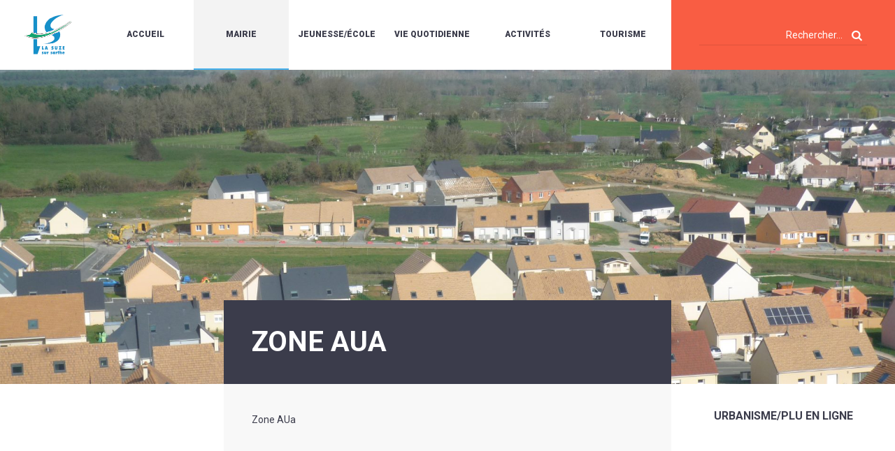

--- FILE ---
content_type: text/html; charset=UTF-8
request_url: https://www.lasuze.fr/mairie/le-plu-en-ligne/zone-aua-modificatif-2016/
body_size: 26475
content:
<!DOCTYPE html>
<html lang="fr-FR">
	<head>
		<!--[if lt IE 7]><script>alert('IE !!!');</script><![endif]-->
		<!--[if IE 7]><script>alert('IE !!!');</script><![endif]-->
		<!--[if IE 8]><script>alert('IE !!!');</script><![endif]-->
		<!--[if gt IE 8]><script>alert('IE !!!');</script><![endif]-->
		<!--[if lte IE 9]><script>alert('IE !!!');</script><![endif]-->

		<meta charset="UTF-8"/>
		<meta name="viewport" content="width=device-width, initial-scale=1.0"/>

		<title>Zone AUa - La Suze sur Sarthe</title>

		<!--<link rel="apple-touch-icon" sizes="57x57" href="https://www.lasuze.fr/wp-content/themes/lasuze/img/favicon/apple-icon-57x57.png">
		<link rel="apple-touch-icon" sizes="60x60" href="https://www.lasuze.fr/wp-content/themes/lasuze/img/favicon/apple-icon-60x60.png">
		<link rel="apple-touch-icon" sizes="72x72" href="https://www.lasuze.fr/wp-content/themes/lasuze/img/favicon/apple-icon-72x72.png">
		<link rel="apple-touch-icon" sizes="76x76" href="https://www.lasuze.fr/wp-content/themes/lasuze/img/favicon/apple-icon-76x76.png">
		<link rel="apple-touch-icon" sizes="114x114" href="https://www.lasuze.fr/wp-content/themes/lasuze/img/favicon/apple-icon-114x114.png">
		<link rel="apple-touch-icon" sizes="120x120" href="https://www.lasuze.fr/wp-content/themes/lasuze/img/favicon/apple-icon-120x120.png">
		<link rel="apple-touch-icon" sizes="144x144" href="https://www.lasuze.fr/wp-content/themes/lasuze/img/favicon/apple-icon-144x144.png">
		<link rel="apple-touch-icon" sizes="152x152" href="https://www.lasuze.fr/wp-content/themes/lasuze/img/favicon/apple-icon-152x152.png">
		<link rel="apple-touch-icon" sizes="180x180" href="https://www.lasuze.fr/wp-content/themes/lasuze/img/favicon/apple-icon-180x180.png">
		<link rel="icon" type="image/png" sizes="192x192"  href="https://www.lasuze.fr/wp-content/themes/lasuze/img/favicon/android-icon-192x192.png">
		<link rel="icon" type="image/png" sizes="32x32" href="https://www.lasuze.fr/wp-content/themes/lasuze/img/favicon/favicon-32x32.png">
		<link rel="icon" type="image/png" sizes="96x96" href="https://www.lasuze.fr/wp-content/themes/lasuze/img/favicon/favicon-96x96.png">
		<link rel="icon" type="image/png" sizes="16x16" href="https://www.lasuze.fr/wp-content/themes/lasuze/img/favicon/favicon-16x16.png">-->

		<!-- Style -->
		<link media="all" rel="stylesheet" href="https://www.lasuze.fr/wp-content/themes/lasuze/style.css"/>
		<link rel="stylesheet" media="screen and (max-width: 1200px)" href="https://www.lasuze.fr/wp-content/themes/lasuze/css/tablet.css" type="text/css"/>
		<link rel="stylesheet" media="screen and (max-width: 600px)" href="https://www.lasuze.fr/wp-content/themes/lasuze/css/mobile.css" type="text/css"/>

		
		<!-- Fontello -->
		<link rel="stylesheet" type="text/css" href="https://www.lasuze.fr/wp-content/themes/lasuze/css/lasuze.css"/>
		<link rel="stylesheet" type="text/css" href="https://www.lasuze.fr/wp-content/themes/lasuze/css/animation.css"/>

		<!-- Slick -->
		<link rel="stylesheet" type="text/css" href="https://www.lasuze.fr/wp-content/themes/lasuze/css/slick.css"/>
		<link rel="stylesheet" type="text/css" href="https://www.lasuze.fr/wp-content/themes/lasuze/css/fullcalendar.css"/>

		
		<meta name='robots' content='index, follow, max-image-preview:large, max-snippet:-1, max-video-preview:-1' />
	<style>img:is([sizes="auto" i], [sizes^="auto," i]) { contain-intrinsic-size: 3000px 1500px }</style>
	
	<!-- This site is optimized with the Yoast SEO plugin v26.3 - https://yoast.com/wordpress/plugins/seo/ -->
	<link rel="canonical" href="https://www.lasuze.fr/mairie/le-plu-en-ligne/zone-aua-modificatif-2016/" />
	<meta property="og:locale" content="fr_FR" />
	<meta property="og:type" content="article" />
	<meta property="og:title" content="Zone AUa - La Suze sur Sarthe" />
	<meta property="og:description" content="Zone AUa" />
	<meta property="og:url" content="https://www.lasuze.fr/mairie/le-plu-en-ligne/zone-aua-modificatif-2016/" />
	<meta property="og:site_name" content="La Suze sur Sarthe" />
	<meta property="article:modified_time" content="2017-05-18T12:04:04+00:00" />
	<meta name="twitter:card" content="summary_large_image" />
	<script type="application/ld+json" class="yoast-schema-graph">{"@context":"https://schema.org","@graph":[{"@type":"WebPage","@id":"https://www.lasuze.fr/mairie/le-plu-en-ligne/zone-aua-modificatif-2016/","url":"https://www.lasuze.fr/mairie/le-plu-en-ligne/zone-aua-modificatif-2016/","name":"Zone AUa - La Suze sur Sarthe","isPartOf":{"@id":"https://www.lasuze.fr/#website"},"primaryImageOfPage":{"@id":"https://www.lasuze.fr/mairie/le-plu-en-ligne/zone-aua-modificatif-2016/#primaryimage"},"image":{"@id":"https://www.lasuze.fr/mairie/le-plu-en-ligne/zone-aua-modificatif-2016/#primaryimage"},"thumbnailUrl":"","datePublished":"2017-05-16T15:28:52+00:00","dateModified":"2017-05-18T12:04:04+00:00","breadcrumb":{"@id":"https://www.lasuze.fr/mairie/le-plu-en-ligne/zone-aua-modificatif-2016/#breadcrumb"},"inLanguage":"fr-FR","potentialAction":[{"@type":"ReadAction","target":["https://www.lasuze.fr/mairie/le-plu-en-ligne/zone-aua-modificatif-2016/"]}]},{"@type":"ImageObject","inLanguage":"fr-FR","@id":"https://www.lasuze.fr/mairie/le-plu-en-ligne/zone-aua-modificatif-2016/#primaryimage","url":"","contentUrl":""},{"@type":"BreadcrumbList","@id":"https://www.lasuze.fr/mairie/le-plu-en-ligne/zone-aua-modificatif-2016/#breadcrumb","itemListElement":[{"@type":"ListItem","position":1,"name":"Accueil","item":"https://www.lasuze.fr/"},{"@type":"ListItem","position":2,"name":"Mairie","item":"https://www.lasuze.fr/mairie/"},{"@type":"ListItem","position":3,"name":"Urbanisme/PLU en ligne","item":"https://www.lasuze.fr/mairie/le-plu-en-ligne/"},{"@type":"ListItem","position":4,"name":"Zone AUa"}]},{"@type":"WebSite","@id":"https://www.lasuze.fr/#website","url":"https://www.lasuze.fr/","name":"La Suze sur Sarthe","description":"","potentialAction":[{"@type":"SearchAction","target":{"@type":"EntryPoint","urlTemplate":"https://www.lasuze.fr/?s={search_term_string}"},"query-input":{"@type":"PropertyValueSpecification","valueRequired":true,"valueName":"search_term_string"}}],"inLanguage":"fr-FR"}]}</script>
	<!-- / Yoast SEO plugin. -->


<script consent-skip-blocker="1" data-skip-lazy-load="js-extra" data-cfasync="false">
(function(w,d){w[d]=w[d]||[];w.gtag=function(){w[d].push(arguments)}})(window,"dataLayer");
</script><script consent-skip-blocker="1" data-skip-lazy-load="js-extra" data-cfasync="false">window.gtag && (()=>{gtag('set', 'url_passthrough', false);
gtag('set', 'ads_data_redaction', true);
for (const d of [{"ad_storage":"denied","ad_user_data":"denied","ad_personalization":"denied","analytics_storage":"denied","functionality_storage":"denied","personalization_storage":"denied","security_storage":"denied","wait_for_update":1000}]) {
	gtag('consent', 'default', d);
}})()</script><style>[consent-id]:not(.rcb-content-blocker):not([consent-transaction-complete]):not([consent-visual-use-parent^="children:"]):not([consent-confirm]){opacity:0!important;}
.rcb-content-blocker+.rcb-content-blocker-children-fallback~*{display:none!important;}</style><link rel="preload" href="https://www.lasuze.fr/wp-content/291ec1d556b4e704d4510fa72267d7f0/dist/1154322016.js?ver=d0a9e67d7481025d345fb9f698655441" as="script" />
<link rel="preload" href="https://www.lasuze.fr/wp-content/291ec1d556b4e704d4510fa72267d7f0/dist/362361427.js?ver=4041f7cb8df7e5e0d8e60e8e90b426ae" as="script" />
<link rel="preload" href="https://www.lasuze.fr/wp-content/plugins/real-cookie-banner-pro/public/lib/animate.css/animate.min.css?ver=4.1.1" as="style" />
<link rel="alternate" type="application/rss+xml" title="La Suze sur Sarthe &raquo; Zone AUa Flux des commentaires" href="https://www.lasuze.fr/mairie/le-plu-en-ligne/zone-aua-modificatif-2016/feed/" />
<script data-cfasync="false" type="text/javascript" defer src="https://www.lasuze.fr/wp-content/291ec1d556b4e704d4510fa72267d7f0/dist/1154322016.js?ver=d0a9e67d7481025d345fb9f698655441" id="real-cookie-banner-pro-vendor-real-cookie-banner-pro-banner-js"></script>
<script type="application/json" data-skip-lazy-load="js-extra" data-skip-moving="true" data-no-defer nitro-exclude data-alt-type="application/ld+json" data-dont-merge data-wpmeteor-nooptimize="true" data-cfasync="false" id="aed274f88b8d5580f98e4adae71de334e1-js-extra">{"slug":"real-cookie-banner-pro","textDomain":"real-cookie-banner","version":"5.2.5","restUrl":"https:\/\/www.lasuze.fr\/wp-json\/real-cookie-banner\/v1\/","restNamespace":"real-cookie-banner\/v1","restPathObfuscateOffset":"196b5104732f9c67","restRoot":"https:\/\/www.lasuze.fr\/wp-json\/","restQuery":{"_v":"5.2.5","_locale":"user"},"restNonce":"acca418f3f","restRecreateNonceEndpoint":"https:\/\/www.lasuze.fr\/wp-admin\/admin-ajax.php?action=rest-nonce","publicUrl":"https:\/\/www.lasuze.fr\/wp-content\/plugins\/real-cookie-banner-pro\/public\/","chunkFolder":"dist","chunksLanguageFolder":"https:\/\/www.lasuze.fr\/wp-content\/languages\/mo-cache\/real-cookie-banner-pro\/","chunks":{"chunk-config-tab-blocker.lite.js":["fr_FR-83d48f038e1cf6148175589160cda67e","fr_FR-e5c2f3318cd06f18a058318f5795a54b","fr_FR-76129424d1eb6744d17357561a128725","fr_FR-d3d8ada331df664d13fa407b77bc690b"],"chunk-config-tab-blocker.pro.js":["fr_FR-ddf5ae983675e7b6eec2afc2d53654a2","fr_FR-487d95eea292aab22c80aa3ae9be41f0","fr_FR-ab0e642081d4d0d660276c9cebfe9f5d","fr_FR-0f5f6074a855fa677e6086b82145bd50"],"chunk-config-tab-consent.lite.js":["fr_FR-3823d7521a3fc2857511061e0d660408"],"chunk-config-tab-consent.pro.js":["fr_FR-9cb9ecf8c1e8ce14036b5f3a5e19f098"],"chunk-config-tab-cookies.lite.js":["fr_FR-1a51b37d0ef409906245c7ed80d76040","fr_FR-e5c2f3318cd06f18a058318f5795a54b","fr_FR-76129424d1eb6744d17357561a128725"],"chunk-config-tab-cookies.pro.js":["fr_FR-572ee75deed92e7a74abba4b86604687","fr_FR-487d95eea292aab22c80aa3ae9be41f0","fr_FR-ab0e642081d4d0d660276c9cebfe9f5d"],"chunk-config-tab-dashboard.lite.js":["fr_FR-f843c51245ecd2b389746275b3da66b6"],"chunk-config-tab-dashboard.pro.js":["fr_FR-ae5ae8f925f0409361cfe395645ac077"],"chunk-config-tab-import.lite.js":["fr_FR-66df94240f04843e5a208823e466a850"],"chunk-config-tab-import.pro.js":["fr_FR-e5fee6b51986d4ff7a051d6f6a7b076a"],"chunk-config-tab-licensing.lite.js":["fr_FR-e01f803e4093b19d6787901b9591b5a6"],"chunk-config-tab-licensing.pro.js":["fr_FR-4918ea9704f47c2055904e4104d4ffba"],"chunk-config-tab-scanner.lite.js":["fr_FR-b10b39f1099ef599835c729334e38429"],"chunk-config-tab-scanner.pro.js":["fr_FR-752a1502ab4f0bebfa2ad50c68ef571f"],"chunk-config-tab-settings.lite.js":["fr_FR-37978e0b06b4eb18b16164a2d9c93a2c"],"chunk-config-tab-settings.pro.js":["fr_FR-e59d3dcc762e276255c8989fbd1f80e3"],"chunk-config-tab-tcf.lite.js":["fr_FR-4f658bdbf0aa370053460bc9e3cd1f69","fr_FR-e5c2f3318cd06f18a058318f5795a54b","fr_FR-d3d8ada331df664d13fa407b77bc690b"],"chunk-config-tab-tcf.pro.js":["fr_FR-e1e83d5b8a28f1f91f63b9de2a8b181a","fr_FR-487d95eea292aab22c80aa3ae9be41f0","fr_FR-0f5f6074a855fa677e6086b82145bd50"]},"others":{"customizeValuesBanner":"{\"layout\":{\"type\":\"dialog\",\"maxHeightEnabled\":true,\"maxHeight\":740,\"dialogMaxWidth\":530,\"dialogPosition\":\"bottomCenter\",\"dialogMargin\":[0,0,20,0],\"bannerPosition\":\"bottom\",\"bannerMaxWidth\":1024,\"dialogBorderRadius\":10,\"borderRadius\":3,\"animationIn\":\"bounce\",\"animationInDuration\":1000,\"animationInOnlyMobile\":true,\"animationOut\":\"none\",\"animationOutDuration\":500,\"animationOutOnlyMobile\":true,\"overlay\":true,\"overlayBg\":\"#0c0a26\",\"overlayBgAlpha\":50,\"overlayBlur\":2},\"decision\":{\"acceptAll\":\"button\",\"acceptEssentials\":\"button\",\"showCloseIcon\":false,\"acceptIndividual\":\"button\",\"buttonOrder\":\"all,essential,save,individual\",\"showGroups\":false,\"groupsFirstView\":false,\"saveButton\":\"always\"},\"design\":{\"bg\":\"#ffffff\",\"textAlign\":\"left\",\"linkTextDecoration\":\"underline\",\"borderWidth\":0,\"borderColor\":\"#ffffff\",\"fontSize\":13,\"fontColor\":\"#2b2b2b\",\"fontInheritFamily\":true,\"fontFamily\":\"Arial, Helvetica, sans-serif\",\"fontWeight\":\"normal\",\"boxShadowEnabled\":true,\"boxShadowOffsetX\":0,\"boxShadowOffsetY\":5,\"boxShadowBlurRadius\":13,\"boxShadowSpreadRadius\":0,\"boxShadowColor\":\"#000000\",\"boxShadowColorAlpha\":18},\"headerDesign\":{\"inheritBg\":true,\"bg\":\"#f4f4f4\",\"inheritTextAlign\":true,\"textAlign\":\"center\",\"padding\":[17,20,15,20],\"logo\":\"\",\"logoRetina\":\"\",\"logoMaxHeight\":40,\"logoPosition\":\"left\",\"logoMargin\":[5,15,5,15],\"fontSize\":20,\"fontColor\":\"#2b2b2b\",\"fontInheritFamily\":true,\"fontFamily\":\"Arial, Helvetica, sans-serif\",\"fontWeight\":\"normal\",\"borderWidth\":1,\"borderColor\":\"#e2e2e2\"},\"bodyDesign\":{\"padding\":[15,20,5,20],\"descriptionInheritFontSize\":true,\"descriptionFontSize\":13,\"dottedGroupsInheritFontSize\":true,\"dottedGroupsFontSize\":13,\"dottedGroupsBulletColor\":\"#15779b\",\"teachingsInheritTextAlign\":true,\"teachingsTextAlign\":\"center\",\"teachingsSeparatorActive\":true,\"teachingsSeparatorWidth\":996,\"teachingsSeparatorHeight\":1,\"teachingsSeparatorColor\":\"#15779b\",\"teachingsInheritFontSize\":false,\"teachingsFontSize\":12,\"teachingsInheritFontColor\":false,\"teachingsFontColor\":\"#757575\",\"accordionMargin\":[10,0,5,0],\"accordionPadding\":[5,10,5,10],\"accordionArrowType\":\"outlined\",\"accordionArrowColor\":\"#15779b\",\"accordionBg\":\"#ffffff\",\"accordionActiveBg\":\"#f9f9f9\",\"accordionHoverBg\":\"#efefef\",\"accordionBorderWidth\":1,\"accordionBorderColor\":\"#efefef\",\"accordionTitleFontSize\":12,\"accordionTitleFontColor\":\"#2b2b2b\",\"accordionTitleFontWeight\":\"normal\",\"accordionDescriptionMargin\":[5,0,0,0],\"accordionDescriptionFontSize\":12,\"accordionDescriptionFontColor\":\"#757575\",\"accordionDescriptionFontWeight\":\"normal\",\"acceptAllOneRowLayout\":false,\"acceptAllPadding\":[10,10,10,10],\"acceptAllBg\":\"#3b3c4b\",\"acceptAllTextAlign\":\"center\",\"acceptAllFontSize\":14,\"acceptAllFontColor\":\"#ffffff\",\"acceptAllFontWeight\":\"bolder\",\"acceptAllBorderWidth\":0,\"acceptAllBorderColor\":\"#000000\",\"acceptAllHoverBg\":\"#727d96\",\"acceptAllHoverFontColor\":\"#ffffff\",\"acceptAllHoverBorderColor\":\"#000000\",\"acceptEssentialsUseAcceptAll\":true,\"acceptEssentialsButtonType\":\"\",\"acceptEssentialsPadding\":[10,10,10,10],\"acceptEssentialsBg\":\"#efefef\",\"acceptEssentialsTextAlign\":\"center\",\"acceptEssentialsFontSize\":18,\"acceptEssentialsFontColor\":\"#0a0a0a\",\"acceptEssentialsFontWeight\":\"normal\",\"acceptEssentialsBorderWidth\":0,\"acceptEssentialsBorderColor\":\"#000000\",\"acceptEssentialsHoverBg\":\"#e8e8e8\",\"acceptEssentialsHoverFontColor\":\"#000000\",\"acceptEssentialsHoverBorderColor\":\"#000000\",\"acceptIndividualPadding\":[8,5,8,5],\"acceptIndividualBg\":\"#ffffff\",\"acceptIndividualTextAlign\":\"center\",\"acceptIndividualFontSize\":14,\"acceptIndividualFontColor\":\"#0a0000\",\"acceptIndividualFontWeight\":\"bolder\",\"acceptIndividualBorderWidth\":1,\"acceptIndividualBorderColor\":\"#3b3c4b\",\"acceptIndividualHoverBg\":\"#3b3c4b\",\"acceptIndividualHoverFontColor\":\"#ffffff\",\"acceptIndividualHoverBorderColor\":\"#ffffff\"},\"footerDesign\":{\"poweredByLink\":true,\"inheritBg\":false,\"bg\":\"#fcfcfc\",\"inheritTextAlign\":true,\"textAlign\":\"center\",\"padding\":[10,20,15,20],\"fontSize\":14,\"fontColor\":\"#757474\",\"fontInheritFamily\":true,\"fontFamily\":\"Arial, Helvetica, sans-serif\",\"fontWeight\":\"normal\",\"hoverFontColor\":\"#2b2b2b\",\"borderWidth\":1,\"borderColor\":\"#efefef\",\"languageSwitcher\":\"flags\"},\"texts\":{\"headline\":\"Pr\\u00e9f\\u00e9rences en mati\\u00e8re de confidentialit\\u00e9\",\"description\":\"Nous utilisons des cookies sur notre site web et traitons vos donn\\u00e9es personnelles (par exemple votre adresse IP), pour analyser le trafic sur notre site web et pour vous proposer une exp\\u00e9rience utilisateur qualitative.<br \\\/><br \\\/>Vous avez le droit de ne pas donner votre consentement et de le modifier ou de le r\\u00e9voquer ult\\u00e9rieurement. Pour plus d'informations, veuillez consulter notre {{privacyPolicy}}politique de confidentialit\\u00e9.{{\\\/privacyPolicy}}.\",\"acceptAll\":\"Accepter tout\",\"acceptEssentials\":\"Continuer sans consentement\",\"acceptIndividual\":\"D\\u00e9finir les param\\u00e8tres de confidentialit\\u00e9 individuellement\",\"poweredBy\":\"0\",\"dataProcessingInUnsafeCountries\":\"Certains services traitent des donn\\u00e9es \\u00e0 caract\\u00e8re personnel dans des pays tiers peu s\\u00fbrs. En donnant votre accord, vous consentez \\u00e9galement au traitement des donn\\u00e9es des services labellis\\u00e9s par {{legalBasis}}, avec des risques tels que des recours juridiques inad\\u00e9quats, un acc\\u00e8s non autoris\\u00e9 par les autorit\\u00e9s sans information ou possibilit\\u00e9 d'objection, un transfert non autoris\\u00e9 \\u00e0 des tiers, et des mesures de s\\u00e9curit\\u00e9 des donn\\u00e9es inad\\u00e9quates.\",\"ageNoticeBanner\":\"Vous avez moins de {{minAge}} ans ? Dans ce cas, vous ne pouvez pas accepter les services facultatifs. Demandez \\u00e0 vos parents ou \\u00e0 vos tuteurs l\\u00e9gaux d'accepter ces services avec vous.\",\"ageNoticeBlocker\":\"Vous avez moins de {{minAge}} ans ? Malheureusement, vous n'\\u00eates pas autoris\\u00e9 \\u00e0 accepter ce service pour visualiser ce contenu. Veuillez demander \\u00e0 vos parents ou tuteurs d'accepter le service avec vous !\",\"listServicesNotice\":\"En acceptant tous les services, vous autorisez le chargement de {{services}}. Ces services sont divis\\u00e9s en groupes {{serviceGroups}} en fonction de leur finalit\\u00e9 (appartenance marqu\\u00e9e par des nombres en exposant).\",\"listServicesLegitimateInterestNotice\":\"En outre, les {{services}} sont charg\\u00e9s sur la base d'un int\\u00e9r\\u00eat l\\u00e9gitime.\",\"tcfStacksCustomName\":\"Services \\u00e0 des fins diverses en dehors de la norme TCF\",\"tcfStacksCustomDescription\":\"Les services qui ne partagent pas les consentements via la norme TCF, mais via d'autres technologies. Ceux-ci sont divis\\u00e9s en plusieurs groupes en fonction de leur finalit\\u00e9. Certains d'entre eux sont utilis\\u00e9s sur la base d'un int\\u00e9r\\u00eat l\\u00e9gitime (par exemple, la pr\\u00e9vention des menaces), d'autres ne sont utilis\\u00e9s qu'avec votre consentement. Les d\\u00e9tails concernant les diff\\u00e9rents groupes et les objectifs des services peuvent \\u00eatre trouv\\u00e9s dans les param\\u00e8tres de confidentialit\\u00e9 individuels.\",\"consentForwardingExternalHosts\":\"Votre consentement s'applique \\u00e9galement aux {{websites}}.\",\"blockerHeadline\":\"{{name}} bloqu\\u00e9 en raison des param\\u00e8tres de confidentialit\\u00e9\",\"blockerLinkShowMissing\":\"Afficher tous les services pour lesquels vous devez encore donner votre accord\",\"blockerLoadButton\":\"Accepter les services et charger le contenu\",\"blockerAcceptInfo\":\"Le chargement du contenu bloqu\\u00e9 modifiera vos param\\u00e8tres de confidentialit\\u00e9. Le contenu de ce service ne sera plus bloqu\\u00e9 \\u00e0 l'avenir.\",\"stickyHistory\":\"Historique des param\\u00e8tres de confidentialit\\u00e9\",\"stickyRevoke\":\"Retirer les consentements\",\"stickyRevokeSuccessMessage\":\"Vous avez retir\\u00e9 avec succ\\u00e8s votre consentement pour les services avec ses cookies et le traitement des donn\\u00e9es \\u00e0 caract\\u00e8re personnel. La page va \\u00eatre recharg\\u00e9e maintenant !\",\"stickyChange\":\"Modifier les param\\u00e8tres de confidentialit\\u00e9\"},\"individualLayout\":{\"inheritDialogMaxWidth\":false,\"dialogMaxWidth\":970,\"inheritBannerMaxWidth\":true,\"bannerMaxWidth\":1980,\"descriptionTextAlign\":\"left\"},\"group\":{\"checkboxBg\":\"#f0f0f0\",\"checkboxBorderWidth\":1,\"checkboxBorderColor\":\"#d2d2d2\",\"checkboxActiveColor\":\"#ffffff\",\"checkboxActiveBg\":\"#15779b\",\"checkboxActiveBorderColor\":\"#11607d\",\"groupInheritBg\":true,\"groupBg\":\"#f4f4f4\",\"groupPadding\":[15,15,15,15],\"groupSpacing\":10,\"groupBorderRadius\":5,\"groupBorderWidth\":1,\"groupBorderColor\":\"#f4f4f4\",\"headlineFontSize\":16,\"headlineFontWeight\":\"normal\",\"headlineFontColor\":\"#2b2b2b\",\"descriptionFontSize\":14,\"descriptionFontColor\":\"#757575\",\"linkColor\":\"#757575\",\"linkHoverColor\":\"#2b2b2b\",\"detailsHideLessRelevant\":true},\"saveButton\":{\"useAcceptAll\":true,\"type\":\"button\",\"padding\":[10,10,10,10],\"bg\":\"#efefef\",\"textAlign\":\"center\",\"fontSize\":18,\"fontColor\":\"#0a0a0a\",\"fontWeight\":\"normal\",\"borderWidth\":0,\"borderColor\":\"#000000\",\"hoverBg\":\"#e8e8e8\",\"hoverFontColor\":\"#000000\",\"hoverBorderColor\":\"#000000\"},\"individualTexts\":{\"headline\":\"Pr\\u00e9f\\u00e9rences individuelles en mati\\u00e8re de respect de la vie priv\\u00e9e\",\"description\":\"Nous utilisons des cookies et des technologies similaires sur notre site web et traitons vos donn\\u00e9es personnelles (par exemple votre adresse IP), par exemple pour personnaliser le contenu et les publicit\\u00e9s, pour int\\u00e9grer des m\\u00e9dias de fournisseurs tiers ou pour analyser le trafic sur notre site web. Le traitement des donn\\u00e9es peut \\u00e9galement r\\u00e9sulter de l'installation de cookies. Nous partageons ces donn\\u00e9es avec des tiers que nous d\\u00e9signons dans les param\\u00e8tres de confidentialit\\u00e9.<br \\\/><br \\\/>Le traitement des donn\\u00e9es peut avoir lieu avec votre consentement ou sur la base d'un int\\u00e9r\\u00eat l\\u00e9gitime, auquel vous pouvez vous opposer dans les param\\u00e8tres de confidentialit\\u00e9. Vous avez le droit de ne pas donner votre consentement et de le modifier ou de le r\\u00e9voquer ult\\u00e9rieurement. Pour plus d'informations sur l'utilisation de vos donn\\u00e9es, veuillez consulter notre {{privacyPolicy}}privacy policy{{\\\/privacyPolicy}}.<br \\\/><br \\\/>Vous trouverez ci-dessous un aper\\u00e7u de tous les services utilis\\u00e9s par ce site web. Vous pouvez consulter des informations d\\u00e9taill\\u00e9es sur chaque service et les accepter individuellement ou exercer votre droit d'opposition.\",\"save\":\"Sauvegarder les choix personnalis\\u00e9s\",\"showMore\":\"Afficher les informations sur le service\",\"hideMore\":\"Masquer les informations sur les services\",\"postamble\":\"\"},\"mobile\":{\"enabled\":true,\"maxHeight\":400,\"hideHeader\":false,\"alignment\":\"bottom\",\"scalePercent\":90,\"scalePercentVertical\":-50},\"sticky\":{\"enabled\":true,\"animationsEnabled\":false,\"alignment\":\"left\",\"bubbleBorderRadius\":50,\"icon\":\"incognito\",\"iconCustom\":\"\",\"iconCustomRetina\":\"\",\"iconSize\":20,\"iconColor\":\"#ffffff\",\"bubbleMargin\":[10,20,20,20],\"bubblePadding\":15,\"bubbleBg\":\"#3b3c4b\",\"bubbleBorderWidth\":0,\"bubbleBorderColor\":\"#10556f\",\"boxShadowEnabled\":true,\"boxShadowOffsetX\":0,\"boxShadowOffsetY\":2,\"boxShadowBlurRadius\":5,\"boxShadowSpreadRadius\":1,\"boxShadowColor\":\"#105b77\",\"boxShadowColorAlpha\":40,\"bubbleHoverBg\":\"#ffffff\",\"bubbleHoverBorderColor\":\"#000000\",\"hoverIconColor\":\"#000000\",\"hoverIconCustom\":\"\",\"hoverIconCustomRetina\":\"\",\"menuFontSize\":14,\"menuBorderRadius\":5,\"menuItemSpacing\":10,\"menuItemPadding\":[5,10,5,10]},\"customCss\":{\"css\":\"\",\"antiAdBlocker\":\"y\"}}","isPro":true,"showProHints":false,"proUrl":"https:\/\/devowl.io\/go\/real-cookie-banner?source=rcb-lite","showLiteNotice":false,"frontend":{"groups":"[{\"id\":42,\"name\":\"Essentiel\",\"slug\":\"essentiel\",\"description\":\"Les services essentiels sont n\\u00e9cessaires \\u00e0 la fonctionnalit\\u00e9 de base du site web. Ils ne contiennent que des services techniquement n\\u00e9cessaires. Il n'est pas possible de s'opposer \\u00e0 ces services.\",\"isEssential\":true,\"isDefault\":true,\"items\":[{\"id\":16097,\"name\":\"Real Cookie Banner\",\"purpose\":\"Real Cookie Banner demande aux visiteurs du site web leur consentement pour installer des cookies et traiter des donn\\u00e9es personnelles. A cette fin, un UUID (identification pseudonyme de l'utilisateur) est attribu\\u00e9 \\u00e0 chaque visiteur du site web, qui est valable jusqu'\\u00e0 l'expiration du cookie pour m\\u00e9moriser le consentement. Les cookies sont utilis\\u00e9s pour tester si les cookies peuvent \\u00eatre install\\u00e9s, pour stocker la r\\u00e9f\\u00e9rence au consentement document\\u00e9, pour stocker quels services de quels groupes de services le visiteur a consenti, et, si le consentement est obtenu dans le cadre de 'Transparency & Consent Framework' (TCF), pour stocker le consentement dans les partenaires TCF, les objectifs, les objectifs sp\\u00e9ciaux, les caract\\u00e9ristiques et les caract\\u00e9ristiques sp\\u00e9ciales. Dans le cadre de l'obligation de divulgation conform\\u00e9ment au RGPD, le consentement recueilli est enti\\u00e8rement document\\u00e9. Cela inclut, outre les services et groupes de services auxquels le visiteur a consenti, et si le consentement est obtenu conform\\u00e9ment \\u00e0 la norme TCF, \\u00e0 quels partenaires TCF, finalit\\u00e9s et caract\\u00e9ristiques le visiteur a consenti, tous les param\\u00e8tres de la banni\\u00e8re de cookies au moment du consentement ainsi que les circonstances techniques (par exemple, la taille de la zone affich\\u00e9e au moment du consentement) et les interactions de l'utilisateur (par exemple, cliquer sur des boutons) qui ont conduit au consentement. Le consentement est recueilli une fois par langue.\",\"providerContact\":{\"phone\":\"\",\"email\":\"\",\"link\":\"\"},\"isProviderCurrentWebsite\":true,\"provider\":\"\",\"uniqueName\":\"\",\"isEmbeddingOnlyExternalResources\":false,\"legalBasis\":\"legal-requirement\",\"dataProcessingInCountries\":[],\"dataProcessingInCountriesSpecialTreatments\":[],\"technicalDefinitions\":[{\"type\":\"http\",\"name\":\"real_cookie_banner*\",\"host\":\".lasuze.fr\",\"duration\":365,\"durationUnit\":\"d\",\"isSessionDuration\":false,\"purpose\":\"Identifiant unique pour le consentement, mais pas pour le visiteur du site web. Hachure de r\\u00e9vision pour les param\\u00e8tres de la banni\\u00e8re des cookies (textes, couleurs, caract\\u00e9ristiques, groupes de services, services, bloqueurs de contenu, etc.) ID des services et groupes de services autoris\\u00e9s.\"},{\"type\":\"http\",\"name\":\"real_cookie_banner*-tcf\",\"host\":\".lasuze.fr\",\"duration\":365,\"durationUnit\":\"d\",\"isSessionDuration\":false,\"purpose\":\"Consentements recueillis dans le cadre du TCF et stock\\u00e9s dans le format TC String, y compris les fournisseurs du TCF, les objectifs, les objectifs sp\\u00e9ciaux, les caract\\u00e9ristiques et les caract\\u00e9ristiques sp\\u00e9ciales.\"},{\"type\":\"http\",\"name\":\"real_cookie_banner*-gcm\",\"host\":\".lasuze.fr\",\"duration\":365,\"durationUnit\":\"d\",\"isSessionDuration\":false,\"purpose\":\"Les consentements relatifs aux types de consentement (finalit\\u00e9s) collect\\u00e9s dans le cadre du mode de consentement de Google sont stock\\u00e9s pour tous les services compatibles avec le mode de consentement de Google.\"},{\"type\":\"http\",\"name\":\"real_cookie_banner-test\",\"host\":\".lasuze.fr\",\"duration\":365,\"durationUnit\":\"d\",\"isSessionDuration\":false,\"purpose\":\"Cookie mis en place pour tester la fonctionnalit\\u00e9 des cookies HTTP. Il est supprim\\u00e9 imm\\u00e9diatement apr\\u00e8s le test.\"},{\"type\":\"local\",\"name\":\"real_cookie_banner*\",\"host\":\"https:\\\/\\\/www.lasuze.fr\",\"duration\":1,\"durationUnit\":\"d\",\"isSessionDuration\":false,\"purpose\":\"Identifiant unique pour le consentement, mais pas pour le visiteur du site web. Hachure de r\\u00e9vision pour les param\\u00e8tres de la banni\\u00e8re des cookies (textes, couleurs, caract\\u00e9ristiques, groupes de services, services, bloqueurs de contenu, etc.) Identifiant des services et des groupes de services autoris\\u00e9s. N'est stock\\u00e9 que jusqu'\\u00e0 ce que le consentement soit document\\u00e9 sur le serveur du site web.\"},{\"type\":\"local\",\"name\":\"real_cookie_banner*-tcf\",\"host\":\"https:\\\/\\\/www.lasuze.fr\",\"duration\":1,\"durationUnit\":\"d\",\"isSessionDuration\":false,\"purpose\":\"Les consentements recueillis dans le cadre du TCF sont stock\\u00e9s dans le format TC String, y compris les fournisseurs du TCF, les objectifs, les objectifs sp\\u00e9ciaux, les caract\\u00e9ristiques et les caract\\u00e9ristiques sp\\u00e9ciales. Ils ne sont stock\\u00e9s que jusqu'\\u00e0 ce que le consentement soit document\\u00e9 sur le serveur du site web.\"},{\"type\":\"local\",\"name\":\"real_cookie_banner*-gcm\",\"host\":\"https:\\\/\\\/www.lasuze.fr\",\"duration\":1,\"durationUnit\":\"d\",\"isSessionDuration\":false,\"purpose\":\"Les consentements recueillis dans le cadre du mode de consentement de Google sont stock\\u00e9s dans les types de consentement (finalit\\u00e9s) pour tous les services compatibles avec le mode de consentement de Google. Il n'est stock\\u00e9 que jusqu'\\u00e0 ce que le consentement soit document\\u00e9 sur le serveur du site web.\"},{\"type\":\"local\",\"name\":\"real_cookie_banner-consent-queue*\",\"host\":\"https:\\\/\\\/www.lasuze.fr\",\"duration\":1,\"durationUnit\":\"d\",\"isSessionDuration\":false,\"purpose\":\"Mise en cache locale de la s\\u00e9lection dans une banni\\u00e8re de cookies jusqu'\\u00e0 ce que le serveur documente le consentement ; documentation p\\u00e9riodique ou tentative de changement de page si le serveur n'est pas disponible ou surcharg\\u00e9.\"}],\"codeDynamics\":[],\"providerPrivacyPolicyUrl\":\"\",\"providerLegalNoticeUrl\":\"\",\"tagManagerOptInEventName\":\"\",\"tagManagerOptOutEventName\":\"\",\"googleConsentModeConsentTypes\":[],\"executePriority\":10,\"codeOptIn\":\"\",\"executeCodeOptInWhenNoTagManagerConsentIsGiven\":false,\"codeOptOut\":\"\",\"executeCodeOptOutWhenNoTagManagerConsentIsGiven\":false,\"deleteTechnicalDefinitionsAfterOptOut\":false,\"codeOnPageLoad\":\"\",\"presetId\":\"real-cookie-banner\"}]},{\"id\":44,\"name\":\"Statistiques\",\"slug\":\"statistiques\",\"description\":\"Les services statistiques sont n\\u00e9cessaires pour collecter des donn\\u00e9es pseudonymes sur les visiteurs du site web. Ces donn\\u00e9es nous permettent de mieux comprendre les visiteurs et d'optimiser le site web.\",\"isEssential\":false,\"isDefault\":true,\"items\":[{\"id\":16098,\"name\":\"Google Analytics\",\"purpose\":\"Google Analytics creates detailed statistics of user behavior on the website to obtain analysis information. This requires processing a user\\u2019s IP-address and metadata which can be used to determine a user's country, city and language. Cookies or cookie-like technologies can be stored and read. These can contain personal data and technical data like user ID which can provide the following additional information:\\n- time information about when and how long a user was or is on the different pages of the website\\n- device category (desktop, mobile and tablet), platform (web, iOS app or Android app), browser and screen resolution a user used\\n- where a user came from (e.g. origin website, search engine including the searched term, social media platform, newsletter, organic video, paid search or campaign)\\n- whether a user belongs to a target group\\\/audience or not\\n- what a user has done on the website and which events were triggered by actions of the user (e.g. page views, user engagement, scroll behaviour, clicks, added payment info and custom events like e-commerce tracking)\\n- conversions (e. g. if a user bought something and what was bought)\\n- gender, age and interest if an allocation is possible \\n\\nThis data can also be used by Google to collect visited websites, and it can be used to improve the services of Google. It can be linked across multiple domains, which are operated by this website operator, with other Google products (e.g. Google AdSense, Google Ads, BigQuery, Google Play) which the website operator uses. It can also be linked by Google to the data of users logged in on the websites of Google (e.g. google.com). Google provides personal information to their affiliates and other trusted businesses or persons to process it for them, based on Google's instructions and in compliance with Google's privacy policy. It can also be used for profiling by the website operator and Google, e.g. to provide a user with personalized services, such as ads based on a user's interests or recommendations.\",\"providerContact\":{\"phone\":\"\",\"email\":\"\",\"link\":\"\"},\"isProviderCurrentWebsite\":false,\"provider\":\"Google Ireland Limited, Gordon House, Barrow Street, Dublin 4, Ireland\",\"uniqueName\":\"google-analytics-analytics-4\",\"isEmbeddingOnlyExternalResources\":false,\"legalBasis\":\"consent\",\"dataProcessingInCountries\":[\"US\",\"IE\",\"AU\",\"BE\",\"BR\",\"CA\",\"CL\",\"FI\",\"FR\",\"DE\",\"HK\",\"IN\",\"ID\",\"IL\",\"IT\",\"JP\",\"KR\",\"NL\",\"PL\",\"QA\",\"SG\",\"ES\",\"CH\",\"TW\",\"GB\"],\"dataProcessingInCountriesSpecialTreatments\":[\"standard-contractual-clauses\",\"provider-is-self-certified-trans-atlantic-data-privacy-framework\"],\"technicalDefinitions\":[{\"type\":\"http\",\"name\":\"_ga\",\"host\":\".babaweb.fr\",\"duration\":24,\"durationUnit\":\"mo\",\"isSessionDuration\":false,\"purpose\":\"User ID for analyzing general user behavior across different websites\"},{\"type\":\"http\",\"name\":\"_ga_*\",\"host\":\".babaweb.fr\",\"duration\":24,\"durationUnit\":\"mo\",\"isSessionDuration\":false,\"purpose\":\"User ID for analyzing user behavior on this website for reports on the use of the website\"}],\"codeDynamics\":{\"gaMeasurementId\":\"G-XM2QH26VGX\"},\"providerPrivacyPolicyUrl\":\"https:\\\/\\\/policies.google.com\\\/privacy\",\"providerLegalNoticeUrl\":\"\",\"tagManagerOptInEventName\":\"\",\"tagManagerOptOutEventName\":\"\",\"googleConsentModeConsentTypes\":[\"analytics_storage\"],\"executePriority\":10,\"codeOptIn\":\"base64-encoded:[base64]\",\"executeCodeOptInWhenNoTagManagerConsentIsGiven\":false,\"codeOptOut\":\"\",\"executeCodeOptOutWhenNoTagManagerConsentIsGiven\":false,\"deleteTechnicalDefinitionsAfterOptOut\":true,\"codeOnPageLoad\":\"base64-encoded:PHNjcmlwdD4KKGZ1bmN0aW9uKHcsZCl7d1tkXT13W2RdfHxbXTt3Lmd0YWc9ZnVuY3Rpb24oKXt3W2RdLnB1c2goYXJndW1lbnRzKX19KSh3aW5kb3csImRhdGFMYXllciIpOwo8L3NjcmlwdD4=\",\"presetId\":\"google-analytics-analytics-4\"}]}]","links":[],"websiteOperator":{"address":"Babaweb","country":"FR","contactEmail":"base64-encoded:bm9yZXBseUBiYWJhd2ViLmZy","contactPhone":"","contactFormUrl":false},"blocker":[{"id":16099,"name":"Calendly","description":"<p>In order to book appointments, the Calendly appointment scheduling tool needs to be loaded.<\/p>","rules":["div[class=\"calendly-inline-widget\"]","a[onclick*=\"Calendly.initPopupWidget\"]","Calendly.initBadgeWidget","Calendly.initPopupWidget","*assets.calendly.com*","*calendly.com\/assets\/*"],"criteria":"services","tcfVendors":[],"tcfPurposes":[],"services":[],"isVisual":true,"visualType":"default","visualMediaThumbnail":"0","visualContentType":"","isVisualDarkMode":false,"visualBlur":0,"visualDownloadThumbnail":false,"visualHeroButtonText":"","shouldForceToShowVisual":false,"presetId":"calendly","visualThumbnail":null}],"languageSwitcher":[],"predefinedDataProcessingInSafeCountriesLists":{"GDPR":["AT","BE","BG","HR","CY","CZ","DK","EE","FI","FR","DE","GR","HU","IE","IS","IT","LI","LV","LT","LU","MT","NL","NO","PL","PT","RO","SK","SI","ES","SE"],"DSG":["CH"],"GDPR+DSG":[],"ADEQUACY_EU":["AD","AR","CA","FO","GG","IL","IM","JP","JE","NZ","KR","CH","GB","UY","US"],"ADEQUACY_CH":["DE","AD","AR","AT","BE","BG","CA","CY","HR","DK","ES","EE","FI","FR","GI","GR","GG","HU","IM","FO","IE","IS","IL","IT","JE","LV","LI","LT","LU","MT","MC","NO","NZ","NL","PL","PT","CZ","RO","GB","SK","SI","SE","UY","US"]},"decisionCookieName":"real_cookie_banner-v:3_blog:1_path:0ac369f","revisionHash":"a39d7b90cad57a33b35a7aacea8082b9","territorialLegalBasis":["gdpr-eprivacy"],"setCookiesViaManager":"none","isRespectDoNotTrack":false,"failedConsentDocumentationHandling":"essentials","isAcceptAllForBots":true,"isDataProcessingInUnsafeCountries":false,"isAgeNotice":false,"ageNoticeAgeLimit":15,"isListServicesNotice":true,"isBannerLessConsent":false,"isTcf":false,"isGcm":true,"isGcmListPurposes":true,"hasLazyData":false},"anonymousContentUrl":"https:\/\/www.lasuze.fr\/wp-content\/291ec1d556b4e704d4510fa72267d7f0\/dist\/","anonymousHash":"291ec1d556b4e704d4510fa72267d7f0","hasDynamicPreDecisions":false,"isLicensed":true,"isDevLicense":false,"multilingualSkipHTMLForTag":"","isCurrentlyInTranslationEditorPreview":false,"defaultLanguage":"","currentLanguage":"","activeLanguages":[],"context":"","iso3166OneAlpha2":{"AF":"Afghanistan","ZA":"Afrique du Sud","AL":"Albanie","DZ":"Alg\u00e9rie","DE":"Allemagne","AD":"Andore","AO":"Angola","AI":"Anguilla","AQ":"Antarctique","AG":"Antigua-et-Barbuda","AN":"Antilles N\u00e9erlandaises","SA":"Arabie Saoudite","AR":"Argentine","AM":"Arm\u00e9nie","AW":"Aruba","AU":"Australie","AT":"Autriche","AZ":"Azerba\u00efdjan","BS":"Bahamas","BH":"Bahre\u00efn","BD":"Bangladesh","BB":"Barbade","BE":"Belgique","BZ":"Belize","BJ":"Benin","BM":"Bermude","BT":"Bhoutan","MM":"Birmanie","BY":"Bi\u00e9lorussie","BO":"Bolivie","BA":"Bosnie et Herz\u00e9govine","BW":"Botswana","BN":"Brunei Darussalam","BR":"Br\u00e9sil","BG":"Bulgarie","BF":"Burkina Faso","BI":"Burundi","KH":"Cambodge","CM":"Cameroun","CA":"Canada","CV":"Cap Vert","CL":"Chili","CN":"Chine","CY":"Chypre","CO":"Colombie","CG":"Congo","CD":"Congo, R\u00e9publique D\u00e9mocratique","KR":"Cor\u00e9e","KP":"Cor\u00e9e du Nord","CR":"Costa Rica","CI":"Cote D'Ivoire","HR":"Croatie","CU":"Cuba","DK":"Danemark","DJ":"Djibouti","ER":"Erythr\u00e9e","ES":"Espagne","EE":"Estonie","FM":"Etats F\u00e9d\u00e9r\u00e9s de Micron\u00e9sie","FJ":"Fidji","FI":"Finlande","FR":"France","RU":"F\u00e9d\u00e9ration de Russie","GA":"Gabon","GM":"Gambie","GH":"Ghana","GI":"Gibraltar","GD":"Grenade","GL":"Groenland","GR":"Gr\u00e8ce","GP":"Guadeloupe","GU":"Guam","GT":"Guatemala","GG":"Guernesey","GN":"Guin\u00e9e","GQ":"Guin\u00e9e \u00e9quatoriale","GW":"Guin\u00e9e-Bissau","GY":"Guyane","GF":"Guyane fran\u00e7aise","GS":"G\u00e9orgie du Sud et \u00eeles Sandwich.","HT":"Ha\u00efti","HN":"Honduras","HK":"Hong Kong","HU":"Hongrie","IN":"Inde","ID":"Indon\u00e9sie","IQ":"Irak","IE":"Irlande","IS":"Islande","IL":"Isra\u00ebl","IT":"Italie","LY":"Jamahiriya Arabe Libyenne","JM":"Jama\u00efque","JP":"Japon","JE":"Jersey","JO":"Jordanie","KZ":"Kazakhstan","KE":"Kenya","KG":"Kirghizistan","KI":"Kiribati","KW":"Kowe\u00eft","CX":"L'\u00eele de Christmas","DM":"La Dominique","GE":"La G\u00e9orgie","SV":"Le Salvador","KM":"Les Comores","AS":"Les Samoa am\u00e9ricaines","LS":"Lesotho","LV":"Lettonie","LB":"Liban","LR":"Lib\u00e9ria","LI":"Liechtenstein","LT":"Lituanie","LU":"Luxembourg","MO":"Macao","MK":"Mac\u00e9doine","MG":"Madagascar","MY":"Malaisie","MW":"Malawi","MV":"Maldives","ML":"Mali","MT":"Malte","MA":"Maroc","MQ":"Martinique","MU":"Maurice","MR":"Mauritanie","YT":"Mayotte","MX":"Mexique","MD":"Moldavie","MC":"Monaco","MN":"Mongolie","MS":"Montserrat","ME":"Mont\u00e9n\u00e9gro","MZ":"Mozambique","NA":"Namibie","NR":"Nauru","NI":"Nicaragua","NE":"Niger","NG":"Nig\u00e9ria","NU":"Niue","NO":"Norv\u00e8ge","NC":"Nouvelle-Cal\u00e9donie","NZ":"Nouvelle-Z\u00e9lande","NP":"N\u00e9pal","OM":"Oman","UG":"Ouganda","UZ":"Ouzb\u00e9kistan","PK":"Pakistan","PW":"Palau","PA":"Panama","PG":"Papouasie-Nouvelle-Guin\u00e9e","PY":"Paraguay","NL":"Pays-Bas","PH":"Philippines","PN":"Pitcairn","PL":"Pologne","PF":"Polyn\u00e9sie fran\u00e7aise","PR":"Porto Rico","PT":"Portugal","PE":"P\u00e9rou","QA":"Qatar","RO":"Roumanie","GB":"Royaume-Uni","RW":"Rwanda","SY":"R\u00e9publique Arabe Syrienne","LA":"R\u00e9publique D\u00e9mocratique Populaire Lao","IR":"R\u00e9publique Islamique d'Iran","CZ":"R\u00e9publique Tch\u00e8que","CF":"R\u00e9publique centrafricaine","DO":"R\u00e9publique dominicaine","RE":"R\u00e9union","EH":"Sahara occidental","BL":"Saint Barth\u00e9lemy","MF":"Saint Martin","PM":"Saint Pierre et Miquelon","KN":"Saint-Kitts-et-Nevis","SM":"Saint-Marin","VA":"Saint-Si\u00e8ge (\u00c9tat de la Cit\u00e9 du Vatican)","VC":"Saint-Vincent-et-les-Grenadines","SH":"Sainte-H\u00e9l\u00e8ne","LC":"Sainte-Lucie","WS":"Samoa","ST":"Sao Tom\u00e9-et-Principe","RS":"Serbie","SC":"Seychelles","SL":"Sierra Leone","SG":"Singapour","SK":"Slovaquie","SI":"Slov\u00e9nie","SO":"Somalie","SD":"Soudan","LK":"Sri Lanka","CH":"Suisse","SR":"Suriname","SE":"Su\u00e8de","SJ":"Svalbard et Jan Mayen","SZ":"Swaziland","SN":"S\u00e9n\u00e9gal","TJ":"Tadjikistan","TZ":"Tanzanie","TW":"Ta\u00efwan","TD":"Tchad","TF":"Terres australes et antarctiques fran\u00e7aises","PS":"Territoire Palestinien Occup\u00e9","IO":"Territoire britannique de l'oc\u00e9an Indien","TH":"Tha\u00eflande","TL":"Timor-Leste","TG":"Togo","TK":"Tokelau","TO":"Tonga","TT":"Trinit\u00e9-et-Tobago","TN":"Tunisie","TM":"Turkm\u00e9nistan","TR":"Turquie","TV":"Tuvalu","UA":"Ukraine","UY":"Uruguay","VU":"Vanuatu","VE":"Venezuela","VN":"Vietnam","WF":"Wallis et Futuna","YE":"Y\u00e9men","ZM":"Zambie","ZW":"Zimbabwe","EG":"\u00c9gypte","AE":"\u00c9mirats arabes unis","EC":"\u00c9quateur","US":"\u00c9tats-Unis","ET":"\u00c9thiopie","BV":"\u00cele Bouvet","HM":"\u00cele Heard et \u00eeles Mcdonald","NF":"\u00cele Norfolk","IM":"\u00cele de Man","AX":"\u00celes Aland","KY":"\u00celes Ca\u00efmans","CC":"\u00celes Cocos (Keeling)","CK":"\u00celes Cook","FK":"\u00celes Falkland (Malvinas)","FO":"\u00celes F\u00e9ro\u00e9","MP":"\u00celes Mariannes du Nord","MH":"\u00celes Marshall","UM":"\u00celes P\u00e9riph\u00e9riques des \u00c9tats-Unis","SB":"\u00celes Salomon","TC":"\u00celes Turks et Caicos","VG":"\u00celes Vierges britanniques","VI":"\u00celes Vierges, \u00c9tats-Unis"},"visualParentSelectors":{".et_pb_video_box":1,".et_pb_video_slider:has(>.et_pb_slider_carousel %s)":"self",".ast-oembed-container":1,".wpb_video_wrapper":1,".gdlr-core-pbf-background-wrap":1},"isPreventPreDecision":false,"isInvalidateImplicitUserConsent":false,"dependantVisibilityContainers":["[role=\"tabpanel\"]",".eael-tab-content-item",".wpcs_content_inner",".op3-contenttoggleitem-content",".op3-popoverlay-content",".pum-overlay","[data-elementor-type=\"popup\"]",".wp-block-ub-content-toggle-accordion-content-wrap",".w-popup-wrap",".oxy-lightbox_inner[data-inner-content=true]",".oxy-pro-accordion_body",".oxy-tab-content",".kt-accordion-panel",".vc_tta-panel-body",".mfp-hide","div[id^=\"tve_thrive_lightbox_\"]",".brxe-xpromodalnestable",".evcal_eventcard",".divioverlay",".et_pb_toggle_content"],"disableDeduplicateExceptions":[".et_pb_video_slider"],"bannerDesignVersion":12,"bannerI18n":{"showMore":"Voir plus","hideMore":"Cacher","showLessRelevantDetails":"Montrer plus de d\u00e9tails (%s)","hideLessRelevantDetails":"Masquer les d\u00e9tails (%s)","other":"Autre","legalBasis":{"label":"Utilisation sur la base juridique de","consentPersonalData":"Consentement au traitement des donn\u00e9es \u00e0 caract\u00e8re personnel","consentStorage":"Consentement au stockage ou \u00e0 l'acc\u00e8s d'informations sur l'\u00e9quipement terminal de l'utilisateur","legitimateInterestPersonalData":"Int\u00e9r\u00eat l\u00e9gitime pour le traitement des donn\u00e9es \u00e0 caract\u00e8re personnel","legitimateInterestStorage":"Fourniture d'un service num\u00e9rique explicitement demand\u00e9 pour stocker ou acc\u00e9der \u00e0 des informations sur l'\u00e9quipement terminal de l'utilisateur","legalRequirementPersonalData":"Respect d'une obligation l\u00e9gale de traitement des donn\u00e9es \u00e0 caract\u00e8re personnel"},"territorialLegalBasisArticles":{"gdpr-eprivacy":{"dataProcessingInUnsafeCountries":"Art. 49, paragraphe 1, point a) RGPD"},"dsg-switzerland":{"dataProcessingInUnsafeCountries":"Art. 17, paragraphe 1, point a) LPD (Suisse)"}},"legitimateInterest":"Int\u00e9r\u00eat l\u00e9gitime","consent":"Consentement","crawlerLinkAlert":"Nous avons constat\u00e9 que vous \u00eates un robot. Seules les personnes physiques peuvent consentir \u00e0 l'utilisation de cookies et au traitement de donn\u00e9es \u00e0 caract\u00e8re personnel. Par cons\u00e9quent, le lien n'a aucune fonction pour vous.","technicalCookieDefinitions":"D\u00e9finitions d'un cookie technique","technicalCookieName":"Nom du cookie technique","usesCookies":"Utilisations des cookies","cookieRefresh":"Actualisation des cookies","usesNonCookieAccess":"Utilise des donn\u00e9es de type cookie (LocalStorage, SessionStorage, IndexDB, etc.)","host":"H\u00e9bergement","duration":"Dur\u00e9e","noExpiration":"Aucune expiration","type":"Type","purpose":"Finalit\u00e9s","purposes":"Finalit\u00e9s","headerTitlePrivacyPolicyHistory":"Historique de vos param\u00e8tres de confidentialit\u00e9","skipToConsentChoices":"Passer aux choix de consentement","historyLabel":"Afficher le consentement de","historyItemLoadError":"La lecture du consentement a \u00e9chou\u00e9. Veuillez r\u00e9essayer plus tard !","historySelectNone":"Pas encore consenti \u00e0","provider":"Fournisseur","providerContactPhone":"T\u00e9l\u00e9phone","providerContactEmail":"Courriel","providerContactLink":"Formulaire de contact","providerPrivacyPolicyUrl":"Politique de Confidentialit\u00e9","providerLegalNoticeUrl":"Mentions l\u00e9gales","nonStandard":"Traitement non standardis\u00e9 des donn\u00e9es","nonStandardDesc":"Certains services installent des cookies et\/ou traitent des donn\u00e9es \u00e0 caract\u00e8re personnel sans respecter les normes de communication du consentement. Ces services sont divis\u00e9s en plusieurs groupes. Les services dits \"essentiels\" sont utilis\u00e9s sur la base de l'int\u00e9r\u00eat l\u00e9gitime et ne peuvent \u00eatre exclus (une objection peut \u00eatre formul\u00e9e par courrier \u00e9lectronique ou par lettre conform\u00e9ment \u00e0 la politique de confidentialit\u00e9), tandis que tous les autres services ne sont utilis\u00e9s qu'apr\u00e8s avoir obtenu le consentement de l'utilisateur.","dataProcessingInThirdCountries":"Traitement des donn\u00e9es dans les pays tiers","safetyMechanisms":{"label":"M\u00e9canismes d'encadrement pour la transmission des donn\u00e9es","standardContractualClauses":"Clauses contractuelles types","adequacyDecision":"D\u00e9cision d'ad\u00e9quation","eu":"UE","switzerland":"Suisse","bindingCorporateRules":"R\u00e8gles d'entreprise contraignantes","contractualGuaranteeSccSubprocessors":"Garantie contractuelle pour les clauses contractuelles types avec les sous-traitants"},"durationUnit":{"n1":{"s":"seconde","m":"minute","h":"heure","d":"jour","mo":"mois","y":"ann\u00e9e"},"nx":{"s":"secondes","m":"minutes","h":"heures","d":"jours","mo":"mois","y":"ann\u00e9es"}},"close":"Fermer","closeWithoutSaving":"Fermer sans sauvegarder","yes":"Oui","no":"Non","unknown":"Inconnu","none":"Aucun","noLicense":"Aucune licence n'est activ\u00e9e - ne pas utiliser pour la production !","devLicense":"Licence du produit non utilisable pour la production !","devLicenseLearnMore":"En savoir plus","devLicenseLink":"https:\/\/devowl.io\/knowledge-base\/license-installation-type\/","andSeparator":" et ","deprecated":{"appropriateSafeguard":"Sauvegarde appropri\u00e9e","dataProcessingInUnsafeCountries":"Traitement des donn\u00e9es dans des pays tiers non s\u00fbrs","legalRequirement":"Conformit\u00e9 avec une obligation l\u00e9gale"},"gcm":{"teaching":"Vous autorisez \u00e9galement le traitement des donn\u00e9es conform\u00e9ment au mode de consentement Google des partenaires participants sur la base du consentement aux fins suivantes :","standard":"Traitement des donn\u00e9es normalis\u00e9 selon le mode de consentement de Google","standardDesc":"Le Mode de consentement de Google est un standard permettant d'obtenir le consentement au traitement des donn\u00e9es personnelles et \u00e0 la mise en place de cookies par les partenaires participants. Il est possible de donner son accord pour le traitement des donn\u00e9es \u00e0 des fins d\u00e9finies afin que les services Google et les tags tiers int\u00e9gr\u00e9s \u00e0 Google Tag utilis\u00e9s sur ce site ne puissent traiter les donn\u00e9es que dans la mesure souhait\u00e9e. Si vous ne donnez pas votre accord, vous recevrez une offre moins personnalis\u00e9e. Cependant, les services les plus importants restent les m\u00eames et il n'y a pas de fonctionnalit\u00e9s manquantes qui ne n\u00e9cessitent pas n\u00e9cessairement votre consentement. Ind\u00e9pendamment de cela, dans la section \"Traitement non standardis\u00e9 des donn\u00e9es\", il est possible de consentir aux services ou d'exercer le droit d'opposition aux int\u00e9r\u00eats l\u00e9gitimes. Vous trouverez des d\u00e9tails sur le traitement sp\u00e9cifique des donn\u00e9es dans la section correspondante.","moreInfo":"Plus d'informations sur le traitement des donn\u00e9es personnelles par Google et ses partenaires :","moreInfoLink":"https:\/\/business.safety.google\/intl\/fr\/privacy\/","dataProcessingInService":"Autres finalit\u00e9s du traitement des donn\u00e9es selon le mode de consentement de Google sur la base du consentement (s'applique \u00e0 tous les services)","purposes":{"ad_storage":"Stockage et lecture de donn\u00e9es telles que les cookies (web) ou les identifiants d'appareils (apps) li\u00e9s \u00e0 la publicit\u00e9.","ad_user_data":"Envoi des donn\u00e9es des utilisateurs \u00e0 Google \u00e0 des fins de publicit\u00e9 en ligne.","ad_personalization":"\u00c9valuation et affichage de la publicit\u00e9 personnalis\u00e9e.","analytics_storage":"Stockage et lecture de donn\u00e9es telles que les cookies (web) ou les identifiants d'appareils (apps), li\u00e9s \u00e0 l'analyse (par exemple, la dur\u00e9e de la visite).","functionality_storage":"Stockage et lecture des donn\u00e9es qui soutiennent la fonctionnalit\u00e9 du site web ou de l'application (par exemple, les param\u00e8tres de langue).","personalization_storage":"Stockage et lecture de donn\u00e9es li\u00e9es \u00e0 la personnalisation (par exemple, recommandations vid\u00e9o).","security_storage":"Stockage et lecture de donn\u00e9es li\u00e9es \u00e0 la s\u00e9curit\u00e9 (par exemple, fonctionnalit\u00e9 d'authentification, pr\u00e9vention de la fraude et autre protection de l'utilisateur)."}}},"pageRequestUuid4":"a13571ac8-870d-49e0-93a0-e6d38349af41","pageByIdUrl":"https:\/\/www.lasuze.fr?page_id","pluginUrl":"https:\/\/devowl.io\/wordpress-real-cookie-banner\/"}}</script>
<script data-skip-lazy-load="js-extra" data-skip-moving="true" data-no-defer nitro-exclude data-alt-type="application/ld+json" data-dont-merge data-wpmeteor-nooptimize="true" data-cfasync="false" id="aed274f88b8d5580f98e4adae71de334e2-js-extra">
(()=>{var x=function (a,b){return-1<["codeOptIn","codeOptOut","codeOnPageLoad","contactEmail"].indexOf(a)&&"string"==typeof b&&b.startsWith("base64-encoded:")?window.atob(b.substr(15)):b},t=(e,t)=>new Proxy(e,{get:(e,n)=>{let r=Reflect.get(e,n);return n===t&&"string"==typeof r&&(r=JSON.parse(r,x),Reflect.set(e,n,r)),r}}),n=JSON.parse(document.getElementById("aed274f88b8d5580f98e4adae71de334e1-js-extra").innerHTML,x);window.Proxy?n.others.frontend=t(n.others.frontend,"groups"):n.others.frontend.groups=JSON.parse(n.others.frontend.groups,x);window.Proxy?n.others=t(n.others,"customizeValuesBanner"):n.others.customizeValuesBanner=JSON.parse(n.others.customizeValuesBanner,x);;window.realCookieBanner=n;window[Math.random().toString(36)]=n;
})();
</script><script data-cfasync="false" type="text/javascript" id="real-cookie-banner-pro-banner-js-before">
/* <![CDATA[ */
((a,b)=>{a[b]||(a[b]={unblockSync:()=>undefined},["consentSync"].forEach(c=>a[b][c]=()=>({cookie:null,consentGiven:!1,cookieOptIn:!0})),["consent","consentAll","unblock"].forEach(c=>a[b][c]=(...d)=>new Promise(e=>a.addEventListener(b,()=>{a[b][c](...d).then(e)},{once:!0}))))})(window,"consentApi");
/* ]]> */
</script>
<script data-cfasync="false" type="text/javascript" defer src="https://www.lasuze.fr/wp-content/291ec1d556b4e704d4510fa72267d7f0/dist/362361427.js?ver=4041f7cb8df7e5e0d8e60e8e90b426ae" id="real-cookie-banner-pro-banner-js"></script>
<link rel='stylesheet' id='animate-css-css' href='https://www.lasuze.fr/wp-content/plugins/real-cookie-banner-pro/public/lib/animate.css/animate.min.css?ver=4.1.1' type='text/css' media='all' />
<script type="text/javascript">
/* <![CDATA[ */
window._wpemojiSettings = {"baseUrl":"https:\/\/s.w.org\/images\/core\/emoji\/16.0.1\/72x72\/","ext":".png","svgUrl":"https:\/\/s.w.org\/images\/core\/emoji\/16.0.1\/svg\/","svgExt":".svg","source":{"concatemoji":"https:\/\/www.lasuze.fr\/wp-includes\/js\/wp-emoji-release.min.js?ver=6.8.3"}};
/*! This file is auto-generated */
!function(s,n){var o,i,e;function c(e){try{var t={supportTests:e,timestamp:(new Date).valueOf()};sessionStorage.setItem(o,JSON.stringify(t))}catch(e){}}function p(e,t,n){e.clearRect(0,0,e.canvas.width,e.canvas.height),e.fillText(t,0,0);var t=new Uint32Array(e.getImageData(0,0,e.canvas.width,e.canvas.height).data),a=(e.clearRect(0,0,e.canvas.width,e.canvas.height),e.fillText(n,0,0),new Uint32Array(e.getImageData(0,0,e.canvas.width,e.canvas.height).data));return t.every(function(e,t){return e===a[t]})}function u(e,t){e.clearRect(0,0,e.canvas.width,e.canvas.height),e.fillText(t,0,0);for(var n=e.getImageData(16,16,1,1),a=0;a<n.data.length;a++)if(0!==n.data[a])return!1;return!0}function f(e,t,n,a){switch(t){case"flag":return n(e,"\ud83c\udff3\ufe0f\u200d\u26a7\ufe0f","\ud83c\udff3\ufe0f\u200b\u26a7\ufe0f")?!1:!n(e,"\ud83c\udde8\ud83c\uddf6","\ud83c\udde8\u200b\ud83c\uddf6")&&!n(e,"\ud83c\udff4\udb40\udc67\udb40\udc62\udb40\udc65\udb40\udc6e\udb40\udc67\udb40\udc7f","\ud83c\udff4\u200b\udb40\udc67\u200b\udb40\udc62\u200b\udb40\udc65\u200b\udb40\udc6e\u200b\udb40\udc67\u200b\udb40\udc7f");case"emoji":return!a(e,"\ud83e\udedf")}return!1}function g(e,t,n,a){var r="undefined"!=typeof WorkerGlobalScope&&self instanceof WorkerGlobalScope?new OffscreenCanvas(300,150):s.createElement("canvas"),o=r.getContext("2d",{willReadFrequently:!0}),i=(o.textBaseline="top",o.font="600 32px Arial",{});return e.forEach(function(e){i[e]=t(o,e,n,a)}),i}function t(e){var t=s.createElement("script");t.src=e,t.defer=!0,s.head.appendChild(t)}"undefined"!=typeof Promise&&(o="wpEmojiSettingsSupports",i=["flag","emoji"],n.supports={everything:!0,everythingExceptFlag:!0},e=new Promise(function(e){s.addEventListener("DOMContentLoaded",e,{once:!0})}),new Promise(function(t){var n=function(){try{var e=JSON.parse(sessionStorage.getItem(o));if("object"==typeof e&&"number"==typeof e.timestamp&&(new Date).valueOf()<e.timestamp+604800&&"object"==typeof e.supportTests)return e.supportTests}catch(e){}return null}();if(!n){if("undefined"!=typeof Worker&&"undefined"!=typeof OffscreenCanvas&&"undefined"!=typeof URL&&URL.createObjectURL&&"undefined"!=typeof Blob)try{var e="postMessage("+g.toString()+"("+[JSON.stringify(i),f.toString(),p.toString(),u.toString()].join(",")+"));",a=new Blob([e],{type:"text/javascript"}),r=new Worker(URL.createObjectURL(a),{name:"wpTestEmojiSupports"});return void(r.onmessage=function(e){c(n=e.data),r.terminate(),t(n)})}catch(e){}c(n=g(i,f,p,u))}t(n)}).then(function(e){for(var t in e)n.supports[t]=e[t],n.supports.everything=n.supports.everything&&n.supports[t],"flag"!==t&&(n.supports.everythingExceptFlag=n.supports.everythingExceptFlag&&n.supports[t]);n.supports.everythingExceptFlag=n.supports.everythingExceptFlag&&!n.supports.flag,n.DOMReady=!1,n.readyCallback=function(){n.DOMReady=!0}}).then(function(){return e}).then(function(){var e;n.supports.everything||(n.readyCallback(),(e=n.source||{}).concatemoji?t(e.concatemoji):e.wpemoji&&e.twemoji&&(t(e.twemoji),t(e.wpemoji)))}))}((window,document),window._wpemojiSettings);
/* ]]> */
</script>
<style id='wp-emoji-styles-inline-css' type='text/css'>

	img.wp-smiley, img.emoji {
		display: inline !important;
		border: none !important;
		box-shadow: none !important;
		height: 1em !important;
		width: 1em !important;
		margin: 0 0.07em !important;
		vertical-align: -0.1em !important;
		background: none !important;
		padding: 0 !important;
	}
</style>
<link rel='stylesheet' id='wp-block-library-css' href='https://www.lasuze.fr/wp-includes/css/dist/block-library/style.min.css?ver=6.8.3' type='text/css' media='all' />
<style id='classic-theme-styles-inline-css' type='text/css'>
/*! This file is auto-generated */
.wp-block-button__link{color:#fff;background-color:#32373c;border-radius:9999px;box-shadow:none;text-decoration:none;padding:calc(.667em + 2px) calc(1.333em + 2px);font-size:1.125em}.wp-block-file__button{background:#32373c;color:#fff;text-decoration:none}
</style>
<style id='global-styles-inline-css' type='text/css'>
:root{--wp--preset--aspect-ratio--square: 1;--wp--preset--aspect-ratio--4-3: 4/3;--wp--preset--aspect-ratio--3-4: 3/4;--wp--preset--aspect-ratio--3-2: 3/2;--wp--preset--aspect-ratio--2-3: 2/3;--wp--preset--aspect-ratio--16-9: 16/9;--wp--preset--aspect-ratio--9-16: 9/16;--wp--preset--color--black: #000000;--wp--preset--color--cyan-bluish-gray: #abb8c3;--wp--preset--color--white: #ffffff;--wp--preset--color--pale-pink: #f78da7;--wp--preset--color--vivid-red: #cf2e2e;--wp--preset--color--luminous-vivid-orange: #ff6900;--wp--preset--color--luminous-vivid-amber: #fcb900;--wp--preset--color--light-green-cyan: #7bdcb5;--wp--preset--color--vivid-green-cyan: #00d084;--wp--preset--color--pale-cyan-blue: #8ed1fc;--wp--preset--color--vivid-cyan-blue: #0693e3;--wp--preset--color--vivid-purple: #9b51e0;--wp--preset--gradient--vivid-cyan-blue-to-vivid-purple: linear-gradient(135deg,rgba(6,147,227,1) 0%,rgb(155,81,224) 100%);--wp--preset--gradient--light-green-cyan-to-vivid-green-cyan: linear-gradient(135deg,rgb(122,220,180) 0%,rgb(0,208,130) 100%);--wp--preset--gradient--luminous-vivid-amber-to-luminous-vivid-orange: linear-gradient(135deg,rgba(252,185,0,1) 0%,rgba(255,105,0,1) 100%);--wp--preset--gradient--luminous-vivid-orange-to-vivid-red: linear-gradient(135deg,rgba(255,105,0,1) 0%,rgb(207,46,46) 100%);--wp--preset--gradient--very-light-gray-to-cyan-bluish-gray: linear-gradient(135deg,rgb(238,238,238) 0%,rgb(169,184,195) 100%);--wp--preset--gradient--cool-to-warm-spectrum: linear-gradient(135deg,rgb(74,234,220) 0%,rgb(151,120,209) 20%,rgb(207,42,186) 40%,rgb(238,44,130) 60%,rgb(251,105,98) 80%,rgb(254,248,76) 100%);--wp--preset--gradient--blush-light-purple: linear-gradient(135deg,rgb(255,206,236) 0%,rgb(152,150,240) 100%);--wp--preset--gradient--blush-bordeaux: linear-gradient(135deg,rgb(254,205,165) 0%,rgb(254,45,45) 50%,rgb(107,0,62) 100%);--wp--preset--gradient--luminous-dusk: linear-gradient(135deg,rgb(255,203,112) 0%,rgb(199,81,192) 50%,rgb(65,88,208) 100%);--wp--preset--gradient--pale-ocean: linear-gradient(135deg,rgb(255,245,203) 0%,rgb(182,227,212) 50%,rgb(51,167,181) 100%);--wp--preset--gradient--electric-grass: linear-gradient(135deg,rgb(202,248,128) 0%,rgb(113,206,126) 100%);--wp--preset--gradient--midnight: linear-gradient(135deg,rgb(2,3,129) 0%,rgb(40,116,252) 100%);--wp--preset--font-size--small: 13px;--wp--preset--font-size--medium: 20px;--wp--preset--font-size--large: 36px;--wp--preset--font-size--x-large: 42px;--wp--preset--spacing--20: 0.44rem;--wp--preset--spacing--30: 0.67rem;--wp--preset--spacing--40: 1rem;--wp--preset--spacing--50: 1.5rem;--wp--preset--spacing--60: 2.25rem;--wp--preset--spacing--70: 3.38rem;--wp--preset--spacing--80: 5.06rem;--wp--preset--shadow--natural: 6px 6px 9px rgba(0, 0, 0, 0.2);--wp--preset--shadow--deep: 12px 12px 50px rgba(0, 0, 0, 0.4);--wp--preset--shadow--sharp: 6px 6px 0px rgba(0, 0, 0, 0.2);--wp--preset--shadow--outlined: 6px 6px 0px -3px rgba(255, 255, 255, 1), 6px 6px rgba(0, 0, 0, 1);--wp--preset--shadow--crisp: 6px 6px 0px rgba(0, 0, 0, 1);}:where(.is-layout-flex){gap: 0.5em;}:where(.is-layout-grid){gap: 0.5em;}body .is-layout-flex{display: flex;}.is-layout-flex{flex-wrap: wrap;align-items: center;}.is-layout-flex > :is(*, div){margin: 0;}body .is-layout-grid{display: grid;}.is-layout-grid > :is(*, div){margin: 0;}:where(.wp-block-columns.is-layout-flex){gap: 2em;}:where(.wp-block-columns.is-layout-grid){gap: 2em;}:where(.wp-block-post-template.is-layout-flex){gap: 1.25em;}:where(.wp-block-post-template.is-layout-grid){gap: 1.25em;}.has-black-color{color: var(--wp--preset--color--black) !important;}.has-cyan-bluish-gray-color{color: var(--wp--preset--color--cyan-bluish-gray) !important;}.has-white-color{color: var(--wp--preset--color--white) !important;}.has-pale-pink-color{color: var(--wp--preset--color--pale-pink) !important;}.has-vivid-red-color{color: var(--wp--preset--color--vivid-red) !important;}.has-luminous-vivid-orange-color{color: var(--wp--preset--color--luminous-vivid-orange) !important;}.has-luminous-vivid-amber-color{color: var(--wp--preset--color--luminous-vivid-amber) !important;}.has-light-green-cyan-color{color: var(--wp--preset--color--light-green-cyan) !important;}.has-vivid-green-cyan-color{color: var(--wp--preset--color--vivid-green-cyan) !important;}.has-pale-cyan-blue-color{color: var(--wp--preset--color--pale-cyan-blue) !important;}.has-vivid-cyan-blue-color{color: var(--wp--preset--color--vivid-cyan-blue) !important;}.has-vivid-purple-color{color: var(--wp--preset--color--vivid-purple) !important;}.has-black-background-color{background-color: var(--wp--preset--color--black) !important;}.has-cyan-bluish-gray-background-color{background-color: var(--wp--preset--color--cyan-bluish-gray) !important;}.has-white-background-color{background-color: var(--wp--preset--color--white) !important;}.has-pale-pink-background-color{background-color: var(--wp--preset--color--pale-pink) !important;}.has-vivid-red-background-color{background-color: var(--wp--preset--color--vivid-red) !important;}.has-luminous-vivid-orange-background-color{background-color: var(--wp--preset--color--luminous-vivid-orange) !important;}.has-luminous-vivid-amber-background-color{background-color: var(--wp--preset--color--luminous-vivid-amber) !important;}.has-light-green-cyan-background-color{background-color: var(--wp--preset--color--light-green-cyan) !important;}.has-vivid-green-cyan-background-color{background-color: var(--wp--preset--color--vivid-green-cyan) !important;}.has-pale-cyan-blue-background-color{background-color: var(--wp--preset--color--pale-cyan-blue) !important;}.has-vivid-cyan-blue-background-color{background-color: var(--wp--preset--color--vivid-cyan-blue) !important;}.has-vivid-purple-background-color{background-color: var(--wp--preset--color--vivid-purple) !important;}.has-black-border-color{border-color: var(--wp--preset--color--black) !important;}.has-cyan-bluish-gray-border-color{border-color: var(--wp--preset--color--cyan-bluish-gray) !important;}.has-white-border-color{border-color: var(--wp--preset--color--white) !important;}.has-pale-pink-border-color{border-color: var(--wp--preset--color--pale-pink) !important;}.has-vivid-red-border-color{border-color: var(--wp--preset--color--vivid-red) !important;}.has-luminous-vivid-orange-border-color{border-color: var(--wp--preset--color--luminous-vivid-orange) !important;}.has-luminous-vivid-amber-border-color{border-color: var(--wp--preset--color--luminous-vivid-amber) !important;}.has-light-green-cyan-border-color{border-color: var(--wp--preset--color--light-green-cyan) !important;}.has-vivid-green-cyan-border-color{border-color: var(--wp--preset--color--vivid-green-cyan) !important;}.has-pale-cyan-blue-border-color{border-color: var(--wp--preset--color--pale-cyan-blue) !important;}.has-vivid-cyan-blue-border-color{border-color: var(--wp--preset--color--vivid-cyan-blue) !important;}.has-vivid-purple-border-color{border-color: var(--wp--preset--color--vivid-purple) !important;}.has-vivid-cyan-blue-to-vivid-purple-gradient-background{background: var(--wp--preset--gradient--vivid-cyan-blue-to-vivid-purple) !important;}.has-light-green-cyan-to-vivid-green-cyan-gradient-background{background: var(--wp--preset--gradient--light-green-cyan-to-vivid-green-cyan) !important;}.has-luminous-vivid-amber-to-luminous-vivid-orange-gradient-background{background: var(--wp--preset--gradient--luminous-vivid-amber-to-luminous-vivid-orange) !important;}.has-luminous-vivid-orange-to-vivid-red-gradient-background{background: var(--wp--preset--gradient--luminous-vivid-orange-to-vivid-red) !important;}.has-very-light-gray-to-cyan-bluish-gray-gradient-background{background: var(--wp--preset--gradient--very-light-gray-to-cyan-bluish-gray) !important;}.has-cool-to-warm-spectrum-gradient-background{background: var(--wp--preset--gradient--cool-to-warm-spectrum) !important;}.has-blush-light-purple-gradient-background{background: var(--wp--preset--gradient--blush-light-purple) !important;}.has-blush-bordeaux-gradient-background{background: var(--wp--preset--gradient--blush-bordeaux) !important;}.has-luminous-dusk-gradient-background{background: var(--wp--preset--gradient--luminous-dusk) !important;}.has-pale-ocean-gradient-background{background: var(--wp--preset--gradient--pale-ocean) !important;}.has-electric-grass-gradient-background{background: var(--wp--preset--gradient--electric-grass) !important;}.has-midnight-gradient-background{background: var(--wp--preset--gradient--midnight) !important;}.has-small-font-size{font-size: var(--wp--preset--font-size--small) !important;}.has-medium-font-size{font-size: var(--wp--preset--font-size--medium) !important;}.has-large-font-size{font-size: var(--wp--preset--font-size--large) !important;}.has-x-large-font-size{font-size: var(--wp--preset--font-size--x-large) !important;}
:where(.wp-block-post-template.is-layout-flex){gap: 1.25em;}:where(.wp-block-post-template.is-layout-grid){gap: 1.25em;}
:where(.wp-block-columns.is-layout-flex){gap: 2em;}:where(.wp-block-columns.is-layout-grid){gap: 2em;}
:root :where(.wp-block-pullquote){font-size: 1.5em;line-height: 1.6;}
</style>
<link rel='stylesheet' id='contact-form-7-css' href='https://www.lasuze.fr/wp-content/plugins/contact-form-7/includes/css/styles.css?ver=6.1.3' type='text/css' media='all' />
<link rel='stylesheet' id='responsive-lightbox-swipebox-css' href='https://www.lasuze.fr/wp-content/plugins/responsive-lightbox/assets/swipebox/swipebox.min.css?ver=1.5.2' type='text/css' media='all' />
<link rel='stylesheet' id='wp-polls-css' href='https://www.lasuze.fr/wp-content/plugins/wp-polls/polls-css.css?ver=2.77.3' type='text/css' media='all' />
<style id='wp-polls-inline-css' type='text/css'>
.wp-polls .pollbar {
	margin: 1px;
	font-size: 8px;
	line-height: 10px;
	height: 10px;
	background: #469ff9;
	border: 1px solid #469ff9;
}

</style>
<link rel='stylesheet' id='tablepress-default-css' href='https://www.lasuze.fr/wp-content/plugins/tablepress/css/build/default.css?ver=3.2.5' type='text/css' media='all' />
<script type="text/javascript" src="https://www.lasuze.fr/wp-includes/js/jquery/jquery.min.js?ver=3.7.1" id="jquery-core-js"></script>
<script type="text/javascript" src="https://www.lasuze.fr/wp-includes/js/jquery/jquery-migrate.min.js?ver=3.4.1" id="jquery-migrate-js"></script>
<script type="text/javascript" src="https://www.lasuze.fr/wp-content/plugins/responsive-lightbox/assets/swipebox/jquery.swipebox.min.js?ver=1.5.2" id="responsive-lightbox-swipebox-js"></script>
<script type="text/javascript" src="https://www.lasuze.fr/wp-includes/js/underscore.min.js?ver=1.13.7" id="underscore-js"></script>
<script type="text/javascript" src="https://www.lasuze.fr/wp-content/plugins/responsive-lightbox/assets/infinitescroll/infinite-scroll.pkgd.min.js?ver=4.0.1" id="responsive-lightbox-infinite-scroll-js"></script>
<script type="text/javascript" id="responsive-lightbox-js-before">
/* <![CDATA[ */
var rlArgs = {"script":"swipebox","selector":"lightbox","customEvents":"","activeGalleries":true,"animation":true,"hideCloseButtonOnMobile":false,"removeBarsOnMobile":false,"hideBars":true,"hideBarsDelay":5000,"videoMaxWidth":1080,"useSVG":true,"loopAtEnd":false,"woocommerce_gallery":false,"ajaxurl":"https:\/\/www.lasuze.fr\/wp-admin\/admin-ajax.php","nonce":"75f40a9597","preview":false,"postId":1211,"scriptExtension":false};
/* ]]> */
</script>
<script type="text/javascript" src="https://www.lasuze.fr/wp-content/plugins/responsive-lightbox/js/front.js?ver=2.5.3" id="responsive-lightbox-js"></script>
<link rel="https://api.w.org/" href="https://www.lasuze.fr/wp-json/" /><link rel="alternate" title="JSON" type="application/json" href="https://www.lasuze.fr/wp-json/wp/v2/media/1211" /><link rel="EditURI" type="application/rsd+xml" title="RSD" href="https://www.lasuze.fr/xmlrpc.php?rsd" />
<link rel='shortlink' href='https://www.lasuze.fr/?p=1211' />
<link rel="alternate" title="oEmbed (JSON)" type="application/json+oembed" href="https://www.lasuze.fr/wp-json/oembed/1.0/embed?url=https%3A%2F%2Fwww.lasuze.fr%2Fmairie%2Fle-plu-en-ligne%2Fzone-aua-modificatif-2016%2F" />
<link rel="alternate" title="oEmbed (XML)" type="text/xml+oembed" href="https://www.lasuze.fr/wp-json/oembed/1.0/embed?url=https%3A%2F%2Fwww.lasuze.fr%2Fmairie%2Fle-plu-en-ligne%2Fzone-aua-modificatif-2016%2F&#038;format=xml" />
<link rel="icon" href="https://www.lasuze.fr/wp-content/uploads/2021/01/cropped-logo-32x32.png" sizes="32x32" />
<link rel="icon" href="https://www.lasuze.fr/wp-content/uploads/2021/01/cropped-logo-192x192.png" sizes="192x192" />
<link rel="apple-touch-icon" href="https://www.lasuze.fr/wp-content/uploads/2021/01/cropped-logo-180x180.png" />
<meta name="msapplication-TileImage" content="https://www.lasuze.fr/wp-content/uploads/2021/01/cropped-logo-270x270.png" />
	</head>
	<body>
		<script>
			(function(i,s,o,g,r,a,m){i['GoogleAnalyticsObject']=r;i[r]=i[r]||function(){
				(i[r].q=i[r].q||[]).push(arguments)},i[r].l=1*new Date();a=s.createElement(o),
				m=s.getElementsByTagName(o)[0];a.async=1;a.src=g;m.parentNode.insertBefore(a,m)
									})(window,document,'script','https://www.google-analytics.com/analytics.js','ga');

			ga('create', 'UA-101287006-1', 'auto');
			ga('send', 'pageview');

		</script>
<!--
                <div class="popup">
            <div class="popup-body">
                <button type="button" class="popup-close"></button>

                <h3 class="popup-title">Avertissement</h3>

                <p class="popup-text">
                    Nous sommes victimes d'un acte de cyber malveillance de grande ampleur de type Spoofing.<br>
                    Les mails envoyés ne proviennent pas de notre site internet et n'ont aucun lien avec notre système de newsletter.<br>
                    Nous cherchons activement à résoudre le problème.<br>
                    Nous sommes désolés de ce désagrément.
                </p>
            </div>
        </div>
		-->
		<header>
			<a href="https://www.lasuze.fr" id="logo">
				<img src="https://www.lasuze.fr/wp-content/themes/lasuze/img/logo.png" alt="La Suze sur Sarthe">
			</a>
			<button id="hamburger"><span></span></button>
			<nav>
				<ul>
					<li>
						<a href="https://www.lasuze.fr" ><button>Accueil</button></a>
						<ul>
							<li><a href="https://www.lasuze.fr/accueil/le-marche/"><button>Le marché</button></a></li>
							<li><a href="https://www.lasuze.fr/accueil/a-propos-de-suze/"><button>À propos de la suze</button></a></li>
							<li><a href="https://www.lasuze.fr/accueil/bulletins-en-ligne/"><button>Bulletins en ligne</button></a></li>
							<li><a href="https://www.lasuze.fr/accueil/agenda/"><button>Agenda</button></a></li>
							<li><a href="https://www.lasuze.fr/accueil/suze-debut-20eme-siecle/"><button>La Suze au début du 20ème Siècle</button></a></li>
						</ul>
					</li>
					<li style="border-color: #46b0ec">
                        <span class="active"><button>Mairie</button></span>
						<ul>
							<li><a href="https://www.lasuze.fr/mairie/contact-horaires/"><button>Contacts / Horaires</button></a></li>
							<li><a href="https://www.lasuze.fr/mairie/le-mot-de-la-minorite/"><button>Le mot de la minorité</button></a></li>
							<li><a href="https://www.lasuze.fr/mairie/le-plu-en-ligne/"><button>Urbanisme/PLU en ligne</button></a></li>
							<li><a href="https://www.lasuze.fr/mairie/carte-didentite-passeports-et-autres-demarches-administratives/"><button>Cartes d'identité-passeports</button></a></li>
							<li><a href="https://www.lasuze.fr/mairie/le-cmj/"><button>Le CMJ</button></a></li>
							<li><a href="https://www.lasuze.fr/mairie/reunions-conseil-municipal/"><button>Réunions du conseil municipal</button></a></li>
							<li><a href="https://www.lasuze.fr/mairie/arretes-et-decisions-du-maire/"><button>Arrêtés et décisions du maire</button></a></li>
							<li><a href="https://www.lasuze.fr/mairie/les-elus/"><button>Les élus</button></a></li>
						</ul>
					</li>
					<li style="border-color: #5a46ec">
						<span ><button>Jeunesse/École</button></span>
						<ul>
							<li><a href="https://www.lasuze.fr/jeunesseecole/laccueil-de-loisirs/"><button>L'accueil de loisirs</button></a></li>
							<li><a href="https://www.lasuze.fr/jeunesseecole/le-periscolaire-les-tap/"><button>Le périscolaire / les mercredis récréatifs</button></a></li>
							<li><a href="https://www.lasuze.fr/jeunesseecole/le-restaurant-scolaire/"><button>Le restaurant scolaire</button></a></li>
							<li><a href="https://www.lasuze.fr/jeunesseecole/les-ecoles-les-colleges/"><button>Les écoles / le collège</button></a></li>
							<li><a href="https://www.lasuze.fr/jeunesseecole/espace-jeunes-11-18-ans-la-coulee-douce/"><button>Espace jeunes 11 - 18 ans : Association La Coulée Douce</button></a></li>
						</ul>
					</li>
					<li style="border-color: #15e0de">
						<span ><button>Vie quotidienne</button></span>
						<ul>
							<li><a href="https://www.lasuze.fr/vie-quotidienne/espace-de-vie-sociale/"><button>Espace de Vie Sociale</button></a></li>
							<li><a href="https://www.lasuze.fr/vie-quotidienne/quelques-regles-de-vie/"><button>Quelques règles de vie</button></a></li>
							<li><a href="https://www.lasuze.fr/vie-quotidienne/environnement/"><button>Environnement</button></a></li>
							<li><a href="https://www.lasuze.fr/vie-quotidienne/leau-et-lassainissement/"><button>L'eau et l'assainissement</button></a></li>
							<li><a href="https://www.lasuze.fr/vie-quotidienne/le-foyer-logement/"><button>La Résidence Autonomie</button></a></li>
							<li><a href="https://www.lasuze.fr/vie-quotidienne/le-ccas/"><button>Le ccas</button></a></li>
							<li><a href="https://www.lasuze.fr/vie-quotidienne/la-police-municipale/"><button>La police municipale</button></a></li>
							<li><a href="https://www.lasuze.fr/vie-quotidienne/securite-risques-majeurs/"><button>Sécurité / risques majeurs</button></a></li>
							<li><a href="https://www.lasuze.fr/vie-quotidienne/sante-commerces-artisans/"><button>Santé/Commerces/Artisans</button></a></li>
						</ul>
					</li>
					<li style="border-color: #de55e0">
						<span ><button>Activités</button></span>
						<ul>
							<li><a href="https://www.lasuze.fr/activites/lecole-de-musique/"><button>L'école de musique</button></a></li>
							<li><a href="https://www.lasuze.fr/activites/lecole-de-danse/"><button>L'école de danse</button></a></li>
							<li><a href="https://www.lasuze.fr/activites/la-piscine/"><button>la piscine</button></a></li>
							<li><a href="https://www.lasuze.fr/activites/associations/"><button>Associations</button></a></li>
							<li><a href="https://www.lasuze.fr/activites/la-mediatheque/"><button>La médiathèque</button></a></li>
						</ul>
					</li>
					<li style="border-color: #f8bd2e">
						<span ><button>Tourisme</button></span>
						<ul>
							<li><a href="https://www.lasuze.fr/tourisme/la-voie-verte/"><button>La Voie Verte</button></a></li>
							<li><a href="https://www.lasuze.fr/tourisme/visites-et-decouvertes/"><button>Visites et découvertes</button></a></li>
							<li><a href="https://www.lasuze.fr/tourisme/les-randonnees/"><button>Les randonnées</button></a></li>
							<li><a href="https://www.lasuze.fr/tourisme/laire-de-camping-cars/"><button>Le camping pour camping-cars tentes et caravanes</button></a></li>
							<li><a href="https://www.lasuze.fr/tourisme/la-halte-fluviale/"><button>La halte fluviale</button></a></li>
							<li><a href="https://www.lasuze.fr/tourisme/venir-a-suze/"><button>Venir à La Suze</button></a></li>
						</ul>
					</li>
				</ul>
			</nav>
			<form role="search" method="get" id="search" action="https://www.lasuze.fr/">
								<label class="icon-search">
					<input type="text" name="s" id="s" onfocus="if(this.value==' Rechercher...'){this.value='';}" onblur="if(this.value==''){this.value=' Rechercher...';}" value=" Rechercher...">
					<input type="submit" id="searchsubmit" value="" />
				</label>
			</form>
		</header>
		<section id="top" class="loader">
			<div id="slider">
				<div class="item">
					<div class="img" style="background-image: url(https://www.lasuze.fr/wp-content/uploads/2017/02/la-suze-vue-du-chateau-deau-2015-6-1970x1478.jpg)"></div>
									</div>
			</div>

						
					</section>
		<div id="wrapper">

<div id="left-col"></div>

<div id="main-title">
	<h1>Zone AUa</h1>
</div>

<main>
	<article>
<p class="attachment"><a href='https://www.lasuze.fr/wp-content/uploads/2017/05/ZONE-AUa-MODIFICATIF-2016.pdf'>Zone AUa</a></p>
	</article>
</main>


<aside id="nav">
        <h2><button>Urbanisme/PLU en ligne</button></h2>
    </aside>


<section id="maps">
	<div class="infos" style="display: none">
	</div>
	<div id="map"></div>
	<div id="cont_a379b0229a6366fedbc3df4155a67458"><script type="text/javascript" async src="https://www.tameteo.com/wid_loader/a379b0229a6366fedbc3df4155a67458"></script></div>
</section>

		</div>
		<footer>
			<section id="footer-infos">
				<div class="col">
					<p>Hôtel de Ville<br/>
						16 Grande Rue<br/>
						72 210 La Suze sur Sarthe</p>
				</div>
				<div class="col">
					<p>tél: +33(0)2 43 773 049<br/>
						fax: +33(0)2 43 772 877</p>
				</div>
				<div class="col">
					<p>Heures d’ouverture de la Mairie :<br/>
						Lundi : 9h00 - 12h00 / 14h00 - 17h00<br/>
						Mardi : 9h00 - 12h00 / 14h00 - 17h30<br/>
						Mercredi : 9h00 - 12h30 / 13h30 - 17h00<br/>
						Jeudi : 9h00 - 12h30 (fermé au public l'après-midi)<br/>
						Vendredi : 9h00 - 12h00 / 14h00 - 17h00<br/>
						Samedi : 9h00 - 12h00</p>
				</div>
				<div class="col">
					<p>Instruction des passeports et des cartes d’identités<br/> uniquement sur rendez-vous</p>
				</div>
			</section>

			<section id="footer-links">
				<a href="https://www.lasuze.fr" id="footer-logo">
					<img src="https://www.lasuze.fr/wp-content/themes/lasuze/img/footer-logo.png" alt="La Suze sur Sarthe ">
				</a>
				<ul>
					<li><span>© La Suze sur Sarthe 2025</span></li>
					<li><a href="https://www.lasuze.fr/mairie/contact-horaires/">Contactez-nous</a></li>
					<li><a href="https://www.lasuze.fr/mentions-legales/">Mentions légales</a></li>
					<li><a href="https://www.lasuze.fr/politique-de-confidentialite/">RGPD</a></li>
					<li><a href="https://www.lasuze.fr/plan-du-site/">Plan du site</a></li>
				</ul>
				<div id="footer-extern">
					<span>© La Suze sur Sarthe 2025</span>
					<div class="fb-like" data-href="https://www.facebook.com/Ville-de-La-Suze-sur-Sarthe-1794230677457696/" data-layout="button" data-action="like" data-show-faces="false" data-share="false"></div>
					<span>Designed by <a href="http://www.babaweb.fr/">Babaweb</a></span>
				</div>
			</section>

			<section id="footer-sitemap">
				<div class="col" style="color: #46b0ec">
					<h4>Mairie</h4>
					<ul>
						<li><a href="https://www.lasuze.fr/mairie/contact-horaires/">Contacts / Horaires</a></li>
						<li><a href="https://www.lasuze.fr/mairie/le-mot-de-la-minorite/">Le mot de la minorité</a></li>
						<li><a href="https://www.lasuze.fr/mairie/le-plu-en-ligne/">Urbanisme/PLU en ligne</a></li>
						<li><a href="https://www.lasuze.fr/mairie/carte-didentite-passeports-et-autres-demarches-administratives/">Cartes d'identité-passeports</a></li>
						<li><a href="https://www.lasuze.fr/mairie/le-cmj/">Le CMJ</a></li>
						<li><a href="https://www.lasuze.fr/mairie/reunions-conseil-municipal/">Réunions du conseil municipal</a></li>
						<li><a href="https://www.lasuze.fr/mairie/arretes-et-decisions-du-maire/">Arrêtés et décisions du maire</a></li>
						<li><a href="https://www.lasuze.fr/mairie/les-elus/">Les élus</a></li>
					</ul>
				</div>
				<div class="col" style="color: #5a46ec">
					<h4>Jeunesse/École</h4>
					<ul>
						<li><a href="https://www.lasuze.fr/jeunesseecole/laccueil-de-loisirs/">L'accueil de loisirs</a></li>
						<li><a href="https://www.lasuze.fr/jeunesseecole/le-periscolaire-les-tap/">Le périscolaire / les mercredis récréatifs</a></li>
						<li><a href="https://www.lasuze.fr/jeunesseecole/le-restaurant-scolaire/">Le restaurant scolaire</a></li>
						<li><a href="https://www.lasuze.fr/jeunesseecole/les-ecoles-les-colleges/">Les écoles / le collège</a></li>
						<li><a href="https://www.lasuze.fr/jeunesseecole/espace-jeunes-11-18-ans-la-coulee-douce/">Espace jeunes 11 - 18 ans : Association La Coulée Douce</a></li>
					</ul>
				</div>
				<div class="col" style="color: #15e0de">
					<h4>Vie quotidienne</h4>
					<ul>
						<li><a href="https://www.lasuze.fr/vie-quotidienne/espace-de-vie-sociale/">Espace de Vie Sociale</a></li>
						<li><a href="https://www.lasuze.fr/vie-quotidienne/quelques-regles-de-vie/">Quelques règles de vie</a></li>
						<li><a href="https://www.lasuze.fr/vie-quotidienne/environnement/">Environnement</a></li>
						<li><a href="https://www.lasuze.fr/vie-quotidienne/leau-et-lassainissement/">L'eau et l'assainissement</a></li>
						<li><a href="https://www.lasuze.fr/vie-quotidienne/le-foyer-logement/">La Résidence Autonomie</a></li>
						<li><a href="https://www.lasuze.fr/vie-quotidienne/le-ccas/">Le ccas</a></li>
						<li><a href="https://www.lasuze.fr/vie-quotidienne/la-police-municipale/">La police municipale</a></li>
						<li><a href="https://www.lasuze.fr/vie-quotidienne/securite-risques-majeurs/">Sécurité / risques majeurs</a></li>
						<li><a href="https://www.lasuze.fr/vie-quotidienne/sante-commerces-artisans/">Santé/Commerces/Artisans</a></li>
					</ul>
				</div>
				<div class="col" style="color: #de55e0">
					<h4>Activités</h4>
					<ul>
						<li><a href="https://www.lasuze.fr/activites/lecole-de-musique/">L'école de musique</a></li>
						<li><a href="https://www.lasuze.fr/activites/lecole-de-danse/">L'école de danse</a></li>
						<li><a href="https://www.lasuze.fr/activites/la-piscine/">la piscine</a></li>
						<li><a href="https://www.lasuze.fr/activites/associations/">Associations</a></li>
						<li><a href="https://www.lasuze.fr/activites/la-mediatheque/">La médiathèque</a></li>
					</ul>
				</div>
				<div class="col" style="color: #f8bd2e">
					<h4>Tourisme</h4>
					<ul>
						<li><a href="https://www.lasuze.fr/tourisme/la-voie-verte/">La Voie Verte</a></li>
						<li><a href="https://www.lasuze.fr/tourisme/visites-et-decouvertes/">Visites et découvertes</a></li>
						<li><a href="https://www.lasuze.fr/tourisme/les-randonnees/">Les randonnées</a></li>
						<li><a href="https://www.lasuze.fr/tourisme/laire-de-camping-cars/">Le camping pour camping-cars tentes et caravanes</a></li>
						<li><a href="https://www.lasuze.fr/tourisme/la-halte-fluviale/">La halte fluviale</a></li>
						<li><a href="https://www.lasuze.fr/tourisme/venir-a-suze/">Venir à La Suze</a></li>
					</ul>
				</div>
			</section>
		</footer>

		<div id="overlay">
			<div class="content">
				<button class="close"></button>
			</div>
		</div>

		<script type="text/javascript" src="https://www.lasuze.fr/wp-content/themes/lasuze/js/jquery.min.js"></script>
		<script type="text/javascript" src="https://www.lasuze.fr/wp-content/themes/lasuze/js/slick.min.js"></script>
								<script>

			$('#hamburger').click(function(){
				$(this).toggleClass('active');
			});

			$('.icon-warning').click(toggleOverlay);
			$('#overlay .close').click(toggleOverlay);

			function toggleOverlay() {
				$('#overlay').toggleClass('opened');
			}
            
            function setCookie(cname, cvalue, exdays) {
				var d = new Date();
				d.setTime(d.getTime() + (exdays*24*60*60*1000));
				var expires = "expires="+ d.toUTCString();
				document.cookie = cname + "=" + cvalue + ";" + expires + ";path=/";
			}
            
            // Fermer la popup urgence
            $(document).on('click', '.popup-close', function(e){
              $(this).parents('.popup').remove();
			  setCookie('spoofing-warning', 1, 1);
            });

			
			var icon = 'https://www.lasuze.fr/wp-content/themes/lasuze/img/google-map/icon-black.png';
			var icon_selected = 'https://www.lasuze.fr/wp-content/themes/lasuze/img/google-map/icon-red.png';

			var markers = [];

			var addresses = [
				{
					name : '<h3>Mairie</h3>',
					address : '<p>16 Rue Grande <br/>72210 La Suze-sur-Sarthe</p>'
				},
				{
					name : '<h3>Mairie Annexe</h3>',
					address : '<p>1 Rue Tanneurs <br/>72210 La Suze-sur-Sarthe</p>'
				},
				{
					name : '<h3>Ecole des Châtaigniers</h3>',
					address : '<p>13 Rue des Châtaigniers <br/>72210 La Suze-sur-Sarthe</p>'
				},
				{
					name : '<h3>Foyer logement</h3>',
					address : '<p>5 Rue Tanneurs <br/>72210 La Suze-sur-Sarthe</p>'
				},
				{
					name : '<h3>Cuisine centrale</h3>',
					address : '<p>3 Rue Grande <br/>72210 La Suze-sur-Sarthe</p>'
				},
				{
					name : '<h3>Finances publiques</h3>',
					address : '<p>26 Rue des Courtils <br/>72210 La Suze-sur-Sarthe</p>'
				},
				{
					name : '<h3>Salle des Fêtes</h3>',
					address : '<p>4 Rue des Courtils <br/>72210 La Suze-sur-Sarthe</p>'
				},
				{
					name : '<h3>Salle Maurice Lochu</h3>',
					address : '<p>Rue Maurice Lochu <br/>72210 La Suze-sur-Sarthe</p>'
				},
				{
					name : '<h3>Salle Raoul Pichon</h3>',
					address : '<p>Rue Maurice Lochu <br/>72210 La Suze-sur-Sarthe</p>'
				},
				{
					name : '<h3>Centre de secours</h3>',
					address : '<p>Rue des Prunus <br/>72210 La Suze-sur-Sarthe</p>'
				},
/*				10 : {
					name : '<h3>Point Jeunes</h3>',
					address : '<p>Rue Joel Le Theule <br/>72210 La Suze-sur-Sarthe</p>'
				},*/
				{
					name : '<h3>Gendarmerie</h3>',
					address : '<p>Rue de la Morandière <br/>72210 La Suze-sur-Sarthe</p>'
				},
				{
					name : '<h3>La Poste</h3>',
					address : '<p>Rue Jean-Jacques Rousseau <br/>72210 La Suze-sur-Sarthe</p>'
				},
				{
					name : '<h3>Gymnase</h3>',
					address : '<p>Gymnase de La Suze Rue des Prunus <br/>72210 La Suze-sur-Sarthe</p>'
				},
				{
					name : '<h3>Camping/camping cars</h3>',
					address : '<p>Lieu-dit Le Port Avenue de la Piscine <br/>72210 La Suze-sur-Sarthe</p>'
				},
				{
					name : '<h3>Stade Daniel Soyer</h3>',
					address : '<p>Rue de la Maison Neuve <br/>72210 La Suze-sur-Sarthe</p>'
				},
				{
					name : '<h3>Parc des Sports</h3>',
					address : '<p>Rue de la Maison Neuve <br/>72210 La Suze-sur-Sarthe</p>'
				},
				{
					name : '<h3>Point association dans La Gare</h3>',
					address : '<p>Rue de la Gare <br/>72210 La Suze-sur-Sarthe</p>'
				},
				{
					name : '<h3>Communauté de communes du Val de Sarthe</h3>',
					address : '<p>27 Rue du 11 novembre <br/>72210 La Suze-sur-Sarthe</p>'
				},
/*				{
					name : '<h3>Services techniques « les Sablons » route du Mans</h3>',
					address : '<p> <br/>72210 La Suze-sur-Sarthe</p>'
				},*/
				{
					name : '<h3>Les restos du Cœur</h3>',
					address : '<p>Rue Maurice Loutreuil <br/>72210 La Suze-sur-Sarthe</p>'
				},
				{
					name : '<h3>La Ludothèque</h3>',
					address : '<p>Rue Maurice Loutreuil <br/>72210 La Suze-sur-Sarthe</p>'
				},
			];

			var locations = [
				{
					lat : 47.8894288,
					lng : 0.0275526
				},
				{
					lat : 47.889548,
					lng : 0.0254243
				},
				{
					lat : 47.887171,
					lng : 0.0176243
				},
				{
					lat : 47.889548,
					lng : 0.0254243
				},
				{
					lat : 47.889548,
					lng : 0.0254243
				},
				{
					lat : 47.8902728,
					lng : 0.022836
				},
				{
					lat : 47.8901638,
					lng : 0.0238766
				},
				{
					lat : 47.891067,
					lng : 0.0239047
				},
				{
					lat : 47.891067,
					lng : 0.0239047
				},
				{
					lat : 47.888049,
					lng : 0.0222623
				},
/*				{
					name : 'Point Jeunes',
					address : 'Rue Joel Le Theule 72210 La Suze-sur-Sarthe'
					lat : 47.891067,
					lng : 0.0239047
				},*/
				{
					lat : 47.8823976,
					lng : 0.0266136
				},
				{
					lat : 47.8891835,
					lng : 0.0252251
				},
				{
					lat : 47.8883193,
					lng : 0.0222033
				},
				{
					lat : 47.8891232,
					lng : 0.0311584
				},
				{
					lat : 47.8930684,
					lng : 0.0356737
				},
				{
					lat : 47.8929578,
					lng : 0.035413
				},
				{
					lng : 0.026461,
					lat : 47.892359
				},
				{
					lat : 47.892025,
					lng : 0.0372874
				},
/*				{
					name : 'Services techniques « les Sablons » route du Mans',
					address : ' 72210 La Suze-sur-Sarthe'
					lat : 47.891067,
					lng : 0.0239047
				},*/
				{
					lat : 47.886894,
					lng : 0.0235083
				},
				{
					lat : 47.8864205,
					lng : 0.0255015
				},
			]

			function initMap() {
				var myLatLng = {lat: 47.889707, lng: 0.026058};

				var map = new google.maps.Map(document.getElementById('map'), {
					center: myLatLng,
					scrollwheel: false,
					zoom: 15
				});

				for(i = 0; i < locations.length; i++){
					var pos = {
						lat : parseFloat(locations[i].lat),
						lng : parseFloat(locations[i].lng)
					};
					var marker = new google.maps.Marker({
						position: pos,
						map: map,
						animation: null,
						icon : new google.maps.MarkerImage(icon, undefined, undefined, undefined, new google.maps.Size(30, 30))
					});
					addMarkerEventListener(marker);
					markers.push(marker);
				}

			}
			function addMarkerEventListener(marker){
				google.maps.event.addListener(marker, "click", function (e) {
		            var lat = marker.getPosition().lat();
					var lng = marker.getPosition().lng();
					marker.setIcon(new google.maps.MarkerImage(icon_selected, undefined, undefined, undefined, new google.maps.Size(30, 30)));
					for(i = 0; i < markers.length; i++){
						var lat_temp = markers[i].getPosition().lat();
						var lng_temp = markers[i].getPosition().lng();
						if(lat_temp.toFixed(7) != lat.toFixed(7) && lng_temp.toFixed(7) != lng.toFixed(7)){
							markers[i].setIcon(new google.maps.MarkerImage(icon, undefined, undefined, undefined, new google.maps.Size(30, 30)));
							markers[i].setAnimation(null);
						} else {
							$('.infos').html(addresses[i].name + addresses[i].address);
							$('.infos').show();
						}

					}
					marker.setAnimation(google.maps.Animation.BOUNCE);
		        });
			}

			
			
			
			
			$(window).on("load", function(){
				$('body').addClass('loaded');
			});

			let isChrome = navigator.userAgent.toLowerCase().indexOf('chrome') > -1;

			if (!isChrome) {
				window.onbeforeunload = function(){
					$('body').addClass('unload');
				};	
			}

			(function(d, s, id) {
				var js, fjs = d.getElementsByTagName(s)[0];
				if (d.getElementById(id)) return;
				js = d.createElement(s); js.id = id;
				js.src = "//connect.facebook.net/fr_FR/sdk.js#xfbml=1&version=v2.8";
				fjs.parentNode.insertBefore(js, fjs);
			}(document, 'script', 'facebook-jssdk'));

					</script>


		<script src="https://maps.googleapis.com/maps/api/js?key=AIzaSyCIjF_CICaYAFajf3WQbs5A5p6N3esAJd0&callback=initMap" async defer></script>

	</body>
</html>

<script type="speculationrules">
{"prefetch":[{"source":"document","where":{"and":[{"href_matches":"\/*"},{"not":{"href_matches":["\/wp-*.php","\/wp-admin\/*","\/wp-content\/uploads\/*","\/wp-content\/*","\/wp-content\/plugins\/*","\/wp-content\/themes\/lasuze\/*","\/*\\?(.+)"]}},{"not":{"selector_matches":"a[rel~=\"nofollow\"]"}},{"not":{"selector_matches":".no-prefetch, .no-prefetch a"}}]},"eagerness":"conservative"}]}
</script>
<div id="a13571ac8-870d-49e0-93a0-e6d38349af41" consent-skip-blocker="1" class="" data-bg="background-color: rgba(12, 10, 38, 0.500);" style="background-color: rgba(12, 10, 38, 0.500); -moz-backdrop-filter:blur(2px);-o-backdrop-filter:blur(2px);-webkit-backdrop-filter:blur(2px);backdrop-filter:blur(2px); position:fixed;top:0;left:0;right:0;bottom:0;z-index:999999;pointer-events:all;display:none;filter:none;max-width:100vw;max-height:100vh;transform:translateZ(0);" ></div><a href="https://devowl.io/wordpress-real-cookie-banner/" target="_blank" id="a13571ac8-870d-49e0-93a0-e6d38349af41-powered-by" >Plugin WordPress Cookie par Real Cookie Banner</a><script data-cfasync="false" type="text/javascript" defer src="https://www.lasuze.fr/wp-content/291ec1d556b4e704d4510fa72267d7f0/dist/580730455.js?ver=f7c1bb033707ac44e9ffb138708a2b5f" id="real-cookie-banner-pro-blocker-js"></script>
<script type="text/javascript" src="https://www.lasuze.fr/wp-includes/js/dist/hooks.min.js?ver=4d63a3d491d11ffd8ac6" id="wp-hooks-js"></script>
<script type="text/javascript" src="https://www.lasuze.fr/wp-includes/js/dist/i18n.min.js?ver=5e580eb46a90c2b997e6" id="wp-i18n-js"></script>
<script type="text/javascript" id="wp-i18n-js-after">
/* <![CDATA[ */
wp.i18n.setLocaleData( { 'text direction\u0004ltr': [ 'ltr' ] } );
/* ]]> */
</script>
<script type="text/javascript" src="https://www.lasuze.fr/wp-content/plugins/contact-form-7/includes/swv/js/index.js?ver=6.1.3" id="swv-js"></script>
<script type="text/javascript" id="contact-form-7-js-translations">
/* <![CDATA[ */
( function( domain, translations ) {
	var localeData = translations.locale_data[ domain ] || translations.locale_data.messages;
	localeData[""].domain = domain;
	wp.i18n.setLocaleData( localeData, domain );
} )( "contact-form-7", {"translation-revision-date":"2025-02-06 12:02:14+0000","generator":"GlotPress\/4.0.1","domain":"messages","locale_data":{"messages":{"":{"domain":"messages","plural-forms":"nplurals=2; plural=n > 1;","lang":"fr"},"This contact form is placed in the wrong place.":["Ce formulaire de contact est plac\u00e9 dans un mauvais endroit."],"Error:":["Erreur\u00a0:"]}},"comment":{"reference":"includes\/js\/index.js"}} );
/* ]]> */
</script>
<script type="text/javascript" id="contact-form-7-js-before">
/* <![CDATA[ */
var wpcf7 = {
    "api": {
        "root": "https:\/\/www.lasuze.fr\/wp-json\/",
        "namespace": "contact-form-7\/v1"
    }
};
/* ]]> */
</script>
<script type="text/javascript" src="https://www.lasuze.fr/wp-content/plugins/contact-form-7/includes/js/index.js?ver=6.1.3" id="contact-form-7-js"></script>
<script type="text/javascript" id="wp-polls-js-extra">
/* <![CDATA[ */
var pollsL10n = {"ajax_url":"https:\/\/www.lasuze.fr\/wp-admin\/admin-ajax.php","text_wait":"Votre derni\u00e8re requ\u00eate est en cours de traitement. Veuillez patienter\u2026","text_valid":"Veuillez choisir une r\u00e9ponse valide au sondage.","text_multiple":"Nombre maximum de choix autoris\u00e9 :","show_loading":"0","show_fading":"1"};
/* ]]> */
</script>
<script type="text/javascript" src="https://www.lasuze.fr/wp-content/plugins/wp-polls/polls-js.js?ver=2.77.3" id="wp-polls-js"></script>
<script type="text/javascript" src="https://www.google.com/recaptcha/api.js?render=6Ld5ucwUAAAAAGEL81oUPtWtimM5OlbmiqwOip68&amp;ver=3.0" id="google-recaptcha-js"></script>
<script type="text/javascript" src="https://www.lasuze.fr/wp-includes/js/dist/vendor/wp-polyfill.min.js?ver=3.15.0" id="wp-polyfill-js"></script>
<script type="text/javascript" id="wpcf7-recaptcha-js-before">
/* <![CDATA[ */
var wpcf7_recaptcha = {
    "sitekey": "6Ld5ucwUAAAAAGEL81oUPtWtimM5OlbmiqwOip68",
    "actions": {
        "homepage": "homepage",
        "contactform": "contactform"
    }
};
/* ]]> */
</script>
<script type="text/javascript" src="https://www.lasuze.fr/wp-content/plugins/contact-form-7/modules/recaptcha/index.js?ver=6.1.3" id="wpcf7-recaptcha-js"></script>


--- FILE ---
content_type: text/html; charset=utf-8
request_url: https://www.google.com/recaptcha/api2/anchor?ar=1&k=6Ld5ucwUAAAAAGEL81oUPtWtimM5OlbmiqwOip68&co=aHR0cHM6Ly93d3cubGFzdXplLmZyOjQ0Mw..&hl=en&v=TkacYOdEJbdB_JjX802TMer9&size=invisible&anchor-ms=20000&execute-ms=15000&cb=4pra4x7yy90c
body_size: 45430
content:
<!DOCTYPE HTML><html dir="ltr" lang="en"><head><meta http-equiv="Content-Type" content="text/html; charset=UTF-8">
<meta http-equiv="X-UA-Compatible" content="IE=edge">
<title>reCAPTCHA</title>
<style type="text/css">
/* cyrillic-ext */
@font-face {
  font-family: 'Roboto';
  font-style: normal;
  font-weight: 400;
  src: url(//fonts.gstatic.com/s/roboto/v18/KFOmCnqEu92Fr1Mu72xKKTU1Kvnz.woff2) format('woff2');
  unicode-range: U+0460-052F, U+1C80-1C8A, U+20B4, U+2DE0-2DFF, U+A640-A69F, U+FE2E-FE2F;
}
/* cyrillic */
@font-face {
  font-family: 'Roboto';
  font-style: normal;
  font-weight: 400;
  src: url(//fonts.gstatic.com/s/roboto/v18/KFOmCnqEu92Fr1Mu5mxKKTU1Kvnz.woff2) format('woff2');
  unicode-range: U+0301, U+0400-045F, U+0490-0491, U+04B0-04B1, U+2116;
}
/* greek-ext */
@font-face {
  font-family: 'Roboto';
  font-style: normal;
  font-weight: 400;
  src: url(//fonts.gstatic.com/s/roboto/v18/KFOmCnqEu92Fr1Mu7mxKKTU1Kvnz.woff2) format('woff2');
  unicode-range: U+1F00-1FFF;
}
/* greek */
@font-face {
  font-family: 'Roboto';
  font-style: normal;
  font-weight: 400;
  src: url(//fonts.gstatic.com/s/roboto/v18/KFOmCnqEu92Fr1Mu4WxKKTU1Kvnz.woff2) format('woff2');
  unicode-range: U+0370-0377, U+037A-037F, U+0384-038A, U+038C, U+038E-03A1, U+03A3-03FF;
}
/* vietnamese */
@font-face {
  font-family: 'Roboto';
  font-style: normal;
  font-weight: 400;
  src: url(//fonts.gstatic.com/s/roboto/v18/KFOmCnqEu92Fr1Mu7WxKKTU1Kvnz.woff2) format('woff2');
  unicode-range: U+0102-0103, U+0110-0111, U+0128-0129, U+0168-0169, U+01A0-01A1, U+01AF-01B0, U+0300-0301, U+0303-0304, U+0308-0309, U+0323, U+0329, U+1EA0-1EF9, U+20AB;
}
/* latin-ext */
@font-face {
  font-family: 'Roboto';
  font-style: normal;
  font-weight: 400;
  src: url(//fonts.gstatic.com/s/roboto/v18/KFOmCnqEu92Fr1Mu7GxKKTU1Kvnz.woff2) format('woff2');
  unicode-range: U+0100-02BA, U+02BD-02C5, U+02C7-02CC, U+02CE-02D7, U+02DD-02FF, U+0304, U+0308, U+0329, U+1D00-1DBF, U+1E00-1E9F, U+1EF2-1EFF, U+2020, U+20A0-20AB, U+20AD-20C0, U+2113, U+2C60-2C7F, U+A720-A7FF;
}
/* latin */
@font-face {
  font-family: 'Roboto';
  font-style: normal;
  font-weight: 400;
  src: url(//fonts.gstatic.com/s/roboto/v18/KFOmCnqEu92Fr1Mu4mxKKTU1Kg.woff2) format('woff2');
  unicode-range: U+0000-00FF, U+0131, U+0152-0153, U+02BB-02BC, U+02C6, U+02DA, U+02DC, U+0304, U+0308, U+0329, U+2000-206F, U+20AC, U+2122, U+2191, U+2193, U+2212, U+2215, U+FEFF, U+FFFD;
}
/* cyrillic-ext */
@font-face {
  font-family: 'Roboto';
  font-style: normal;
  font-weight: 500;
  src: url(//fonts.gstatic.com/s/roboto/v18/KFOlCnqEu92Fr1MmEU9fCRc4AMP6lbBP.woff2) format('woff2');
  unicode-range: U+0460-052F, U+1C80-1C8A, U+20B4, U+2DE0-2DFF, U+A640-A69F, U+FE2E-FE2F;
}
/* cyrillic */
@font-face {
  font-family: 'Roboto';
  font-style: normal;
  font-weight: 500;
  src: url(//fonts.gstatic.com/s/roboto/v18/KFOlCnqEu92Fr1MmEU9fABc4AMP6lbBP.woff2) format('woff2');
  unicode-range: U+0301, U+0400-045F, U+0490-0491, U+04B0-04B1, U+2116;
}
/* greek-ext */
@font-face {
  font-family: 'Roboto';
  font-style: normal;
  font-weight: 500;
  src: url(//fonts.gstatic.com/s/roboto/v18/KFOlCnqEu92Fr1MmEU9fCBc4AMP6lbBP.woff2) format('woff2');
  unicode-range: U+1F00-1FFF;
}
/* greek */
@font-face {
  font-family: 'Roboto';
  font-style: normal;
  font-weight: 500;
  src: url(//fonts.gstatic.com/s/roboto/v18/KFOlCnqEu92Fr1MmEU9fBxc4AMP6lbBP.woff2) format('woff2');
  unicode-range: U+0370-0377, U+037A-037F, U+0384-038A, U+038C, U+038E-03A1, U+03A3-03FF;
}
/* vietnamese */
@font-face {
  font-family: 'Roboto';
  font-style: normal;
  font-weight: 500;
  src: url(//fonts.gstatic.com/s/roboto/v18/KFOlCnqEu92Fr1MmEU9fCxc4AMP6lbBP.woff2) format('woff2');
  unicode-range: U+0102-0103, U+0110-0111, U+0128-0129, U+0168-0169, U+01A0-01A1, U+01AF-01B0, U+0300-0301, U+0303-0304, U+0308-0309, U+0323, U+0329, U+1EA0-1EF9, U+20AB;
}
/* latin-ext */
@font-face {
  font-family: 'Roboto';
  font-style: normal;
  font-weight: 500;
  src: url(//fonts.gstatic.com/s/roboto/v18/KFOlCnqEu92Fr1MmEU9fChc4AMP6lbBP.woff2) format('woff2');
  unicode-range: U+0100-02BA, U+02BD-02C5, U+02C7-02CC, U+02CE-02D7, U+02DD-02FF, U+0304, U+0308, U+0329, U+1D00-1DBF, U+1E00-1E9F, U+1EF2-1EFF, U+2020, U+20A0-20AB, U+20AD-20C0, U+2113, U+2C60-2C7F, U+A720-A7FF;
}
/* latin */
@font-face {
  font-family: 'Roboto';
  font-style: normal;
  font-weight: 500;
  src: url(//fonts.gstatic.com/s/roboto/v18/KFOlCnqEu92Fr1MmEU9fBBc4AMP6lQ.woff2) format('woff2');
  unicode-range: U+0000-00FF, U+0131, U+0152-0153, U+02BB-02BC, U+02C6, U+02DA, U+02DC, U+0304, U+0308, U+0329, U+2000-206F, U+20AC, U+2122, U+2191, U+2193, U+2212, U+2215, U+FEFF, U+FFFD;
}
/* cyrillic-ext */
@font-face {
  font-family: 'Roboto';
  font-style: normal;
  font-weight: 900;
  src: url(//fonts.gstatic.com/s/roboto/v18/KFOlCnqEu92Fr1MmYUtfCRc4AMP6lbBP.woff2) format('woff2');
  unicode-range: U+0460-052F, U+1C80-1C8A, U+20B4, U+2DE0-2DFF, U+A640-A69F, U+FE2E-FE2F;
}
/* cyrillic */
@font-face {
  font-family: 'Roboto';
  font-style: normal;
  font-weight: 900;
  src: url(//fonts.gstatic.com/s/roboto/v18/KFOlCnqEu92Fr1MmYUtfABc4AMP6lbBP.woff2) format('woff2');
  unicode-range: U+0301, U+0400-045F, U+0490-0491, U+04B0-04B1, U+2116;
}
/* greek-ext */
@font-face {
  font-family: 'Roboto';
  font-style: normal;
  font-weight: 900;
  src: url(//fonts.gstatic.com/s/roboto/v18/KFOlCnqEu92Fr1MmYUtfCBc4AMP6lbBP.woff2) format('woff2');
  unicode-range: U+1F00-1FFF;
}
/* greek */
@font-face {
  font-family: 'Roboto';
  font-style: normal;
  font-weight: 900;
  src: url(//fonts.gstatic.com/s/roboto/v18/KFOlCnqEu92Fr1MmYUtfBxc4AMP6lbBP.woff2) format('woff2');
  unicode-range: U+0370-0377, U+037A-037F, U+0384-038A, U+038C, U+038E-03A1, U+03A3-03FF;
}
/* vietnamese */
@font-face {
  font-family: 'Roboto';
  font-style: normal;
  font-weight: 900;
  src: url(//fonts.gstatic.com/s/roboto/v18/KFOlCnqEu92Fr1MmYUtfCxc4AMP6lbBP.woff2) format('woff2');
  unicode-range: U+0102-0103, U+0110-0111, U+0128-0129, U+0168-0169, U+01A0-01A1, U+01AF-01B0, U+0300-0301, U+0303-0304, U+0308-0309, U+0323, U+0329, U+1EA0-1EF9, U+20AB;
}
/* latin-ext */
@font-face {
  font-family: 'Roboto';
  font-style: normal;
  font-weight: 900;
  src: url(//fonts.gstatic.com/s/roboto/v18/KFOlCnqEu92Fr1MmYUtfChc4AMP6lbBP.woff2) format('woff2');
  unicode-range: U+0100-02BA, U+02BD-02C5, U+02C7-02CC, U+02CE-02D7, U+02DD-02FF, U+0304, U+0308, U+0329, U+1D00-1DBF, U+1E00-1E9F, U+1EF2-1EFF, U+2020, U+20A0-20AB, U+20AD-20C0, U+2113, U+2C60-2C7F, U+A720-A7FF;
}
/* latin */
@font-face {
  font-family: 'Roboto';
  font-style: normal;
  font-weight: 900;
  src: url(//fonts.gstatic.com/s/roboto/v18/KFOlCnqEu92Fr1MmYUtfBBc4AMP6lQ.woff2) format('woff2');
  unicode-range: U+0000-00FF, U+0131, U+0152-0153, U+02BB-02BC, U+02C6, U+02DA, U+02DC, U+0304, U+0308, U+0329, U+2000-206F, U+20AC, U+2122, U+2191, U+2193, U+2212, U+2215, U+FEFF, U+FFFD;
}

</style>
<link rel="stylesheet" type="text/css" href="https://www.gstatic.com/recaptcha/releases/TkacYOdEJbdB_JjX802TMer9/styles__ltr.css">
<script nonce="djsdhJPpp7_qHviLcMM7nQ" type="text/javascript">window['__recaptcha_api'] = 'https://www.google.com/recaptcha/api2/';</script>
<script type="text/javascript" src="https://www.gstatic.com/recaptcha/releases/TkacYOdEJbdB_JjX802TMer9/recaptcha__en.js" nonce="djsdhJPpp7_qHviLcMM7nQ">
      
    </script></head>
<body><div id="rc-anchor-alert" class="rc-anchor-alert"></div>
<input type="hidden" id="recaptcha-token" value="[base64]">
<script type="text/javascript" nonce="djsdhJPpp7_qHviLcMM7nQ">
      recaptcha.anchor.Main.init("[\x22ainput\x22,[\x22bgdata\x22,\x22\x22,\[base64]/MjU1OmY/[base64]/[base64]/[base64]/[base64]/bmV3IGdbUF0oelswXSk6ST09Mj9uZXcgZ1tQXSh6WzBdLHpbMV0pOkk9PTM/bmV3IGdbUF0oelswXSx6WzFdLHpbMl0pOkk9PTQ/[base64]/[base64]/[base64]/[base64]/[base64]/[base64]/[base64]\\u003d\x22,\[base64]\\u003d\x22,\x22w47CgipHEsK9aMOPBHLDssKsQ2JkwogibsOpD0jDkGV6woMHwrQ5wq1IWgzCjibCk3/DiSTDhGXDpsO3Eyl+diUywpbDoHg6w4bCjsOHw7A2wqnDusOvQX4dw6JkwqtPcMK1JGTChEvDtMKhalpcAULDqMKDYCzCg08Dw48Fw6QFKCkbIGrCgsKnYHfCi8KBV8K7YcORwrZdU8KQT1Y6w4/DsX7Dqzgew7EpcRhGw4xHwpjDrGDDhy82Altrw7XDncKnw7EvwrwoL8KqwrELwozCncOUw7XDhhjDr8O8w7bCqmgmKjHCj8OMw6dNUsOlw7xNw6LChTRQw4lTU1lCJsObwrtuwo7Cp8KQw69Kb8KBKMO/[base64]/w5plc8K3wqYfTMKEw7TDhyHDkmfDgwUNw5NkwrDDiQrDm8K+W8OKwqfCtsKiw7UbBwrDkgBRwrtqwp9mwq50w6pBN8K3EyXCs8OMw4nCicK0VmhzwoNNSBNYw5XDrkbCnGY7fcO/FFPDh2XDk8KawpzDjRYDw7HCscKXw78ZYcKhwq/DuhLDnF7DuB4gwqTDk1fDg38oOcO7HsKMwr/DpS3DswLDncKPwpAPwptfIsOCw4IWw5IJesKawqweEMO2WU59E8O1EcO7WT9Rw4UZwobCmcOywrRvwp7CujvDiABSYSPCiyHDkMKcw5FiwovDrxLCtj0Pwo3CpcKNw5bCtxIdwoTDnmbCncKYaMK2w7nDicKbwr/[base64]/[base64]/w5XCnwpOasO1aEY/XMOTd8ODwovDrMOzw4I0w5DCrcKvVn3DjHQbwrTDv0ZPScKQwqV0wo/CmxjCq3R1aScSw5jDnMOCw7I1wrE4w47Cn8KUXnbCscK0wpx/w44iPMOHMArCiMOEw6TCmsOdwoPCvEccw6vCnxMQw6FKWEfCqsKydj5IBSs8JsKbQcO0BDdmMcOowqfDm3Ryw6h7QXDCkk9Qw6LDtibDrcKINANaw7nCn2FzwrvCoyV4XGDDmjLCoh/CusO7wr3DjsKRWybDiQ3DqMO3HHFjw6XCm2tEwqphFMKWOsKzZgZDw5xbWsKwUWEjwq15wpvDi8K4R8OtJl3DojrDjH3CsHLDvcKVwrbDkcOfwrg/RcOzA3VFdlxUBT3CkRzCgT/CkQXDt0QhXcKdQcKOwrnCjivDo37DusKaRQbDrcK4IsOfwrHDg8K/TMK4FMKKw5lfEXo1w4XDumnCqsO/w5zCnDXCpFrDrzcCw4HCjMOzwpI9Z8KWw7XCnRXDhsOaKFnCqcOZwqYCB2B5EsO1JEpuw4MKX8O9wpbDvcKnIcKew7bDr8KUwrbChBlvwpI3wpIqw6/[base64]/Uy3CmcK9N8KTw78ESFFrNyrCp8Kzw5LDpMKuwrDDrxldLnxNRSbCkcK3TsOmEMKIw7vDiMO+woVoc8OAQcKAw4nDiMOpwpfCnWAxH8KOGDtLJsKrw4tBPMK/B8Kqw7fCiMKUZhZcMG3DgMOvQsKWD2sKVGDCh8KqFmFfZGsLwqF/w4wBJsKOwrlFw4PDgQh5dkjDqsKkw70HwpodYCsEw4/[base64]/DuFIjwpgKwqLDnsOALsKbwqJQw7BWKsOHw5hLwoYzw6jDk1jCtsKOw7wASyA0w5w0L1jClD3DkX99ciFRw7xIBUNZwo4yHcO2bcKrwo/[base64]/[base64]/[base64]/N8Ktwot0fn0xwq5qwqLDvsKkE8KdwqjCvMKnwr3CsMO1VBwxFxrDkh4lEMKOwprDtgzDoRzDviLCrMOFwp0iARnDgHzCq8KzdsO0woADw5dXwqfDvcO7wqgwe2TCskxdTnpfwrnDk8KhU8KLw47CrSJkw7UHBBnDmcO7XMOXIsKGYcKDw5PCs0N/w5jCrsKQwpptwpDDvEHDo8K8ccOYw5t0wrPDihzCm10LRBDCncOUw7VOU2TCt2bDhcK8aUfDqSIdPjbDuB3Dm8OBw7wyYDdjJMOrw5/[base64]/DqMK9wpvDmiPCtyrDk8OuJlTCgsO4f2PDu8Khw6E5woTCnAV7wqfDp0bDlWzDgcKPw53ClHQyw7rCuMKVwovDmS/CpcKrw43Cn8OPe8KsYFAZJcKYGmZRbW8Lw7ZXw7rDmiXChkTDoMOdOATDhzDDjcKZCMKaw4/Cs8OZw4hRw6/DukvDt2ktUk8nw5PDsgTDssO9w5/[base64]/[base64]/w6PDp1tiIcO7ZmMjeMKLJzbCgcKjcMKcRcKaEXjCvjvCsMKGaXouaSkqwpweUHBLw5TDhlDCihnDqSHCpClWLsO5G3IFw4JPwo7DvsKAwpbDg8K0eSdUw6vDjjNWw4orRTtfdD/ChBzDi3HCsMOPwqQjw5bDhcKCwqJBHUg/VMO+w6nCrybDqlXCi8OZOcKfwrfCoFLCgMKUBcKnw4MwHDAoX8Onw65OBRfDtcOFDMKHwp/Dp3o9AX3CogB2w75Iw6vDhTDCqwIKwp/[base64]/wrXCjDXCrEfCinbCucOZwpbCjsK0b8OawrduMMOswog3wpRqQcOFFi3CmS4jwoXCpMK0wrXDsCHCoUXCjVNtdMOvIsKOFBfCi8Ohw41ywqYIRyvDgSDCmcO1wq7ChMOZw7vDksKdw67DnCnCjgBZdh/CvipMw7jDosO1Ekk8HEhbw7LCuMOhw7MSX8KyZcOGDSQ0woHDscO0wqzCkcKlBRDCrMKtw6Rbw4fCtUE3DcKDw4Z/BBfDkMOJE8O5JUTCi30ka0NLYcOLYMKFw70BBcOJwqfCqQ56w6XCr8Obw7jDhcKTwrzCt8KTScKYUcOxw6FxX8O0w7xTHsOnw5jCrsKsesOYwowcBsKNwpt4wqnCp8KOF8KUXFnDuxoiSsKSw49Mw7Eowq15w7INwr7DnioEa8KLBcKewrcXw43Dp8OTA8KRaH/DpsKTw47Dh8K2wqEnCcKaw6vDoU9aJsKaw7QEc25UXcOzwr1rJTBGwpk8wpxHwo/DhMKQw4VPw4V5w5DChg5GUsKTw5fCusKnw7vDmyrCscKuB0oIw78RMMKdw7JBFAjClxLCoQsawqPDkHvDtlbClsOdRMOewpECwqfCtwjCllvDicKaGi/DvcOwdcKiw6TDmVthBE/CvcKTRX7CuXpAw4fDosKsbWvChMOPwooQw7UBGsOrd8KyIknDm0LDlWJWw4JScyrCh8Kbw6LDgsOPw4DCt8KEw6Nvwpc7wovCoMKGw4LCh8OtwqZ1wobCmyzDnE16wojCqcKmw7bDvsKpw5zDpcKzDE/Cs8K3fH4pKcKyNMKlAg/CgcKMw7RPw7LCoMOJwpLCi01RVMKWQcKAw6/CncKNbkrCjj9dwrLDisKGwrbCnMKKwpkQwoANwqLDrcOSwrTDiMKEG8KjRz/Dl8K6LsKMUF7DksK/EVjDisOEXjbCp8KrecOVZcOPwpdaw5UVwqc2wpbDoDPCksOMVcKww6rDjAjDhCcfCgrDqX4ebi3DiTnCilPDrTPDgMOBw4RMw53DjMOww5sww7oHBWl5wqoyCMOrSMOGJsKlwqERw6Ufw5jCrw3DpsKETcKmw7zCkcKZw7tpH2vDrA/Cm8OGwqvDjzwzbQFxwpV+AsKxw517X8OywosXwpxtSMKAExNKw4jDrMK0JsKlw4x0ZB/CnjbCiAbCo3YCXTLCinHDmMKXaFkZw61QwpTChRpoeDxFbsKlHGPCsMO2YcOMwqFaX8Omw64Rwr/[base64]/Cmwx9w7TDrhNOc8Kkw7N5ScOQw4zDh1rDlcKbwonDmFZ7ChfDq8KwF3DDjmR7DCDDnsOawpTDh8O3wo/[base64]/Du8OSwro5PC/[base64]/CtAwRwoxkwo7DhsK8w5V2c8OKwpfDkEDDkiTDgcKrcxxVQcObw6TCqsKGGWNkw4zCrcK3w4Z9IcOlwrTDjVZawq/DkStlw6rDkSgOwptvMcKAwrgPw4FbdsOgbmfCoQ4dd8KDwo/CjMOOw7PDisOww6N5ahvCk8OIwpHCvxZXK8OIw7g5EMOew65jdsO1w6TDljFkw5NPwonCvBccLcKSwrLDqsKlIsK5woHDssKOc8Oow5TCtwtQRU0OU2zCh8Kxw7B/EMOJUjh2w6DCrG/[base64]/bFHDqVo6JGEKw4vCncOKUMOgHsO8w7kcw4RIw5XCpsO+wpHCgcKXJSDDnk/Dvw1qZlbClsOPwrAfZh9Rw5/CqntYwrXCo8KBMsOUwopOwpUywpJWwopwwrHDgxTCmU/Do0zDkwDCqEh8EcOMUcKGSUbDoH/DnwciAsKfwoTCgMKGw5IMd8OrJ8KTwqLCusKaClfDusOrwpEZwrNqw7XCnMOlNEzCo8OiJ8OYw47ChsK5w7gSwqF4WHbDmMKwIH7CvjvCl0Y7QE5RV8Ouw6vCunxsNlXDuMK1AcOJOMOqFzk2TE80AiHCoGTCjcKewo/CnMK3wpdUw6TCiT3CoBDCnzLCrcOCwpnCncOQwrsWwrkkIiV9RXhxw6rDrG/[base64]/CknzDkcOawoRxw5xswrdiHMO1wrvDlTZOe8Krw50QdcK9DsOrd8KCQw50bsKfCsOfYkwkUGxCw4Jzw6XDrXgmY8KqBFpWwoVwIwTCvhfDs8ORwocswrrCusK/[base64]/DhMKLw5TDtMOnwqJ+w77DgkQIfMKfw6tCRTjDusK4SMKuwq3DksO+P8OBf8KTw7IXTTdow4rCswxVF8Ojw7/[base64]/CjsOwYcKJw6Ekw43DnQfDpQPDkgZOWWxEIMO9c0Zhwq/Cl3xeKsOsw4NZRFjDn1Rjw6ocw41HMDrDhx8xw57DosOFwpQsKMOQw5gsQ2DDhCpSfm4DwrDDscKgaFxvw5nDrsK5w4bCvsOwIMOWw6PDj8Oywo52w4LDgcKtw6USwo/[base64]/[base64]/wo1eBUlFUgpIw5RVw4wDfGcdJsOyw4cXwoEaWCtYKAtVcwfDrsOlLWVQwqrDscK1dMOdLl7CnAHCtR5BFA7DocOfRMKxfsKDwqjDqULClw5ww7zCqg7CkcKHw7AxR8OwwqwQwoU/wpfDlsOJw5HDlsKPBcOnECEvGcOSfCUFOsKyw77Dm2nCtcOawobClsONJgrCrFQYQsO8LQnCisO+GMOlbWTCnMOOYcOcG8Kuw63Du0Elw7I0wr3DusOlwpFbSi/DsMOUw54DOxdOw5lHD8OMBhfDrcOJb1x9w63CiFc1HsOsamLDqsOow4jCiyPCo0nClsORw5XCjG8lZMKYHEDCkErDuMKAwot3wpHDhMKGwq8vPCjDhDoww74BMMOfQSppfcKVw7hfT8Ksw6LCocOgDAPCt8Ktw7/DpQPDl8KaworDu8KMwqIcwoxQclxEw5DCrCdvUsKYwr7Cp8KfTcK7w5LDjsKhw5RTdHU4C8KfHcOAw58DDcOgBcOjUMOew7TDsnrCpnzDtMKRwrrCq8KHwqNyPMKswoDDjkINAi3CtgYRw5MMwqF8wqvCt1bCjsO5w4LDhVJTw7vCkcO3JH/Di8OCw5VGwpbCnDVQw7t2wpEdw5oww5PCkMKyD8OAwpoYwqFFM8KICcO7bAvChCXDiMOsVcO7a8KTwrcOw5Z/T8K4w7Erw4UPw4o1W8ODw5PCuMOjBFMPw4VNwofDpsOVYMOTw5nCv8OTwrx4wqTCksKIw4HDr8O2Dlk1woNKw4xcLStEw5hiJcO+EcOFw4BawqZfwq/CnsKBwqBmCMKxwqPCrMK7LkXCo8KJThl2w7J5P3nDisO4KsOFwozDsMO5w4HDoDZ1w53DosKgw7Umw4TCkSbDmMKYwpTCjsK9wrIeAGXCoVZpJMK7YMOtRcKAEcKpZcObw6ZoNifDgMKzbMO0VAZDLcKzw7ZIw7zCjMK+w70cwo7DrsKhw5/[base64]/[base64]/CuMOawoAqwo/CkMOOwpkQODlwb0YTIsONDcOBwp1SdsKVw6FMwqhPw6HCmQrDoBLCusKgQ0Mxw4fCtBpgw57DhcODw4w7w4dkO8KhwooSDsKjw4IUw6LDiMONGMKpw4rDhcODX8KdFcK9UsOpKC/[base64]/CjcK2XcOle1tkwrkiMV4REsOjPBEzRcKJOMK5w4HDv8KxcFrCvcKdGgV4e1t6w6LDnj3DgUPDuEcdcsOqehTCiGZJa8K8MMOmOsOuw4fDtMKnKmIjw6XCicOsw70DQx11cmnCrRpBw73DhsKva2PCrllJDFDDmQ/DmMKfEVxnEXTDrFk2w5xVwp/CmMOtwo/DoWbDjcK/C8Olw5TCvRg9wpfChnLDgXQoURPDnS1qwqE2I8O2w4sCw79Qwo9+w7UWw7FOEMKNw4Q2w4jDoiEtDXXCjMK2fMKlJcONw7IKM8O2YCrDvAU1wrTCiwPDskZAwrIbw7wVLjIbNF/DpRrDhcOyHsOsUTfDpcKHw61HED5Lw7XCnMOSQwDDrURmw6TDiMOFwpPCgMKNb8K1UX1PWSRRwrI4wpxvwpMrwoTDtj/DmEfDtlVWw4XDvAh7w5dRcU57w5fCiXTDmMKKCnR1DkbDk0/[base64]/[base64]/CvMKnMngnwr0ow6thwobDjmTCkAfDnFlsdsKkw7AjeMKLwqYCeHTDpsKdGCp5FsKGw77CoC3CtTBAGmEow4LClMKHPMOzwoZrw5QGwq4Ew78+VcKiw6rDrcKmBwnDl8OLwrbCt8OmKl7CmMKbwoPCtGbCiEvDu8OkWzB/RMOTw617w5bDinPDs8OfScKOZwfDtTTCkcO1NsKGdRQ8wqIeLcOTwowFVsOgBmF8w5nCqcOhw6dVwoI0NmjDgmt/wpTDjMKRw7bDs8KEwq5dBSbCtMKBMWsIwpDDlcKuBjQedcOrwp/DhDrDncOFfEQJwrbDuMKNasO1QWzCu8OAw4fDvMKQw7bDuUJtw7plcDEOw7VhdBQEFVvClsOgC2bDs0HDnk7Ck8ODPBTDgsKCBjbCnmnCin5cAcOCwqzCu13DglE6QHbDrmXDkMK/wrMkW0sIcMOHb8KKwozCocO4JxDDnyfDl8OqB8OvwpDDksOFT1XDlWLDrxBzw6bChcKvGsOWWxBhWXDCo8O5GsKCKsKGLmjCr8KOG8OpRTfDhDLDqsOhPsKIwqZpw5LCpMOSw6TDnwEVI27CrUgwwq/ClsO4bcO9wqjDmxHDq8K+woXCkMK/fEbDksO7AANgw45zQifDo8O4w6LDpcO3AVx/w5EIw5TDgERmw4MrR0/CrD0jw6PDuVbDux/DlMOycCDDs8Ofwq3CisKfw7Uwdy8Kw6Q4F8OvTsKEBkbCn8KYwqrCq8OUNcOJwrsFHMOEwp/ClsKvw7dsEsKRUsKfdTXCusOMwpkOwrlTwqPDr1vCk8KGw4fCuQvDs8KDwrnDucK5EsOiT0huw6rCmgwEe8KOw5XDp8KZw6/CisKtDMKywpvDusKUC8ODwpjDocK3wqHDj3AWQWs1w4bCmjfClWAIw4oaKhB7wrUBdMO/wqEuw4vDosKPI8KBJTwdO0zCpsOSJAJYVsO2wosTIMKAw6nDkylnVcKjZMOYw6DDq0XDu8ONw6U6D8O4w57DuykpwoLCrcK0wo81Ai5rdMOZdQXCn1UHwpYkw7fCvRDCl17DqcKmwptUw6/Dt2TCkMKwwoXCljvCmsKqUsKpw6oTWy/CisKFT2N1wrU9wpLCoMKmw7nCpsOvT8KNw4JXTj7CmcKjfcO+PsOvfsONw7zCqgXCi8OGw6/[base64]/LsKswo07JsKXwq3CoFUJPTrDmXsMDV9mw4HCun/CncKqw5/DunBKLsKBZgvCs1fDjFXDqgbDpDTDhsKjw7DDljF5wohKfsODwrDCuWHCo8OBVMOsw4HDu2ATVULDkMOHw63ChWk3M1HDrMOWUsKWw4hewoXDicKsW3DCqW7DuRzCoMKXwqPDu0ZwbcOEKcOlKcKwwqZvwrbChjvDosOjw7AEC8KobcKcZsKYXcK/w79hw6BuwrR/esOKwpjDocKFw71RwqzDusObw6ZnwpIfwo4sw6PDgUcMw7xBw4bDjMOJw4bCsiDCpRjCqQ7CjELDl8O0w53Ci8OXwr5YfigEWBFLZkrDmB/Dr8OCw4XDjcKoecK0w4tMPx7CkGs2FDzDjUxZe8OjMsKsKWzCnGXDkAXCmXXDtijCocONOU5ww73DjcOUIW/DtcOXZcOPwrF8wrrDicOEwqLCpcOJw7XDtMO2EMKxRXXDrcKSF3gMwrjDiibCjcKoMMKTwoJgwqTCrcOgw7kkwqDCqG9NPcOCw75PMEB7fU0KDlISXsKWw6NDaiHDjWrCqRcQSH3ChsOew51MbFRHwpIbakx9MSdWw45aw5AiwqYFwoPCuynDlmHDpRfCuR/DhFVuNAwfX1rDpBpgOsOSwpbDjUTCpMK8bsOZEsOzw6TDtcKgGMKSw5xmwrzCtA/CmMKYYRRUDHsZwp0rRCEyw4cgwpk2AcOBMcKYwrJ+MlTCjwrDiUfDpcOnw5h/Jx1dwpLCtsKocMOZesKOw5bCqsKzcnluMgTCuXLCpMKFYMO5HcK2TkfDscK9bMO5C8KfBcObwr7DlS3DmwNQRsOCwoHCtDXDkDsewonDqsOKw5bClsKfdX/CicKaw7oDw5/CtsOWwobDvUHDlcK6worDjTTCkMKfw6rDlXPDgsKJTBLCl8KVwpLDs2TDkhTDrRksw7BiJsOacsOxwo/[base64]/woXCrsK0w6vDuDvCqkIAwp/Cu8KmwoA6w73DncOAf8OZLsObw4TCn8OlGDIzFhjCgMOJPMOZwosDEsK1KEvDocO8CcKkMzDDq0jCuMO+w6fCh0bCoMKFI8OZw7nCiRIWMTHCmzIKw4DDqsODS8OmVsKxPMK1w73DtV3Cr8OYwqXCn8KCJClKwpTCm8OCwofCuTYLRMOAw4HCvjtfwo/[base64]/DnMO9SHFJwoAmwqpgXMKqSsOfbcOhflRLW8OqNSnDo8KKRcKEekICwp3DhMKsw53CucOzQWMaw6ZPLz3DnxnDrMKOF8OpwrbDgy7CgsOBw69Iw5cvwo5wwqtwwrPChCVTw6MuNDhmwq7CtMKCw73Ch8O8wq7Dt8K4woMReTt/ScOPw7lKXUVrNAJ3D03DmMOxwoM/CsKVw49uS8OBRxfCijzDqMO2wrPDh0haw6nCoSVMKcKYw5bDlQAwGsOYcU7DtMKXwq3DtsK4KcO1SsOAwoTCjifDqz1qSRjDgsKFJMKPwp3Cp0rDrMKZw7hBw6nCrm/[base64]/DjDXDqsKJw7RZasOyw7tXZcOrCsOeHzfCu8OtAcOBa8OwwpYwXMKIwoHDr1x4wpYPOjA5VsOVXy7CgXgKHcOjUcOmw6nDuDrCkl/Dnz0ew5rCl3Qzwr/Drxl0NkbDl8OQw6IGw4ZrJj/CiFFEwrPCmmk9MEjDgcObwrjDtihUI8KuwoYGw7nCtcK6wpPDnMOwAcKpwp46AsOsTsKGUMKeDU4Rw7LCncOjPsOiSRlOHMO2HTbDh8K/w5ghWiLDvXzCuQ3ClcObw7/DtgHCmgzCo8Obwqs7w6lQwro7w6/CocKjwrPCnjdbw699MVjDr8KQwq1WcX8BdkVmWWDDpsKqUC4eWTVOf8OZO8OTCcKWUhHCqMO7Aw/DicOTNsKxw5vDnkdwVx88w7t6ZcOHw6PCoAtINMO8XnPDisOmwpl7w4pmD8OnL0/DskfCpH00wrgPwonDrcKWw5TDhmc1IHJIcsO0QsOvBcOjw4TDiwdPw7zCgMOhcGg2UcOCUcOfwovDvsOibxLDqsKaw6oPw7EqWQjDh8KXRS/CkW1Ew4TCtcOze8KNwq7DgGQOwozCksKoLsOvBMO+wrIRcnnCrRsbeWZ1w4PCuBQ1fcKWw4zDlWXDl8Ojwq1pFz3CjzvCnsOEwpxpCkF3wpAOTFjCpg3CnsO/[base64]/Cj8KhXgnDjmTDhxd0RMKGw75Vw6oRw5gOwqhywp4hZXtKAGVOdsK/w73DkMKwZlPCvmHCg8Onw591wp/CisKsMELCkn9SIMOUIsODDm/[base64]/[base64]/Dn8Knwo08wprDssORRcK0woYRXMOkw4pUN3bCtCBlwqhmwox+w5gaw4jCosO3ZB7CoH/Dqk7CmwfDs8KWwrzCjsOcWMKKTcOAeQ9Sw7h0w4TCp2XDg8OjDsOVwr1Jw6zDiBtpJDrDkwbDqCZvwo7DvDkgHArDisODS01Rwp9kb8KrMk3CnAIrJ8Ohw5l9w6LDm8K7NQnDvcK1w4p8NcODVAzCoRwZw4FYw5pFLm0twpzDpcOQw4oVA2NkMD/[base64]/DsGzDlMOqw6kFB3/CucOAemfDpsOyw5Arw4AuwqdKOWDDqMOwNMKXe8KBfHFqwqfDiktedB/DgmE/B8KINThMw57CosOsF03Dt8K+JsOYw7fCiMOYasOfwocPw5bDrcO5EMKRw6fCtMK3H8KnA0fDjWPClU1jcMOiw67CvsOxw61fwoEWFcKWwo9/FzXDgyJLNsOSB8KpWQ8yw7doWsOPR8K8wo/[base64]/YnYrGMKXw6Mdw71Bwr9PwobDtA7CtcOgw4w1w5bCgmQiw5YUXMOjFX7CrMKRw7HDhw/[base64]/CkQx1KQcmwq1WScOiMMK+w5HDhxPDvW3DkkFQX1Q4wpMBLcKpwo9pw5o7YUteKcO+cFjCocOpcUYgwqnDoH/CpEHDjxrCtWhBSFoZw7Nlw43DpkTDuWbDpMOpw6A1wp/[base64]/wo3DssOFIg7CiXhoAAliKSHDrnXCv2nDuUQSwrgVwqLDiMOjW0sNwpLDg8Oxw708AmTCnMKIeMOUZ8OLHMKnwrVzLUMbw4oXw57CmVnCocKBUMOQwrvDr8KowovCjgV9MBlTw5F/MMOPw5guKAXDjRrCr8OYw7TDv8K5wofCqcKFN2fDgcOswqDDlnLCgcODGlTCtcO9w6/DoHLCjwwhwpMBw5nDscOjaEFpElTCgcOaw6DCucKxbsO6UsO/KcK2eMOZDcOAViPCjgxdY8KkwoXDgcKTwpHCmngELMKQwp/CjsKlRlQ/wrrDgsKkOFXCvXc0YyzCn3gQZsOZZjzDvBNofEvCgcK9eB7Ct2ExwrEoHMOJesOCw4jCu8OKwqlNwp/CrTvCl8K3wp3CnXgLw5LDpcKmwpgbwqteLMOQw48JD8OyYFobwr3CscKKw4R4wq9qwq3Ck8KDZMOqFcO3EcKCDsKGwoUENA/Dq0nDr8O/w6AAccO/dMKuJS/DhMKqwrsawqLCtxTDlWzCisKjw7JZwrAGWsOPwpHDkcOfB8KRbcO0wqTCjWMFw55lVxhUwpgewqwswpUKZiAwwrbCv3oaJMKawqUZw6XDi1jCuh5vUXnDsBjCksOzwpIswqnCljLCrMO7woXCv8KOdjhww7PCscO7UcOUw4zDghDChFbDhcK4w73DicK5NU/Dv2fCt3PDisKHE8ODcmhtV3krwqjCjQlhw6DDksO0QcK0w4rDvm9Mw7ldY8KVw7UIGi0TGRLClCfCnW1pH8OBw45bEMO/wq4JBRXCg2FWw5bDtMOQe8K0b8KLA8OVwrTCv8K6w6tqwpZRbcOddlDDm2xqw7/[base64]/w4HCsMKsC1nCmCnDvsOvw4Qbwqk7w6sGTibCgiXCksKpwrNlw50KbXEqw6QMJsO9Z8KpYcKswoBNw5vDnw0Ew4zDm8KzWkPChsKsw7U1wqbDi8OnVsKWfFbDvQLDlCPDoEDCkS/[base64]/b8OqwrLCksOfwpB9NsKpbcODWcKAw6cQVMOfISQ7S8OqGD/ClMOEw5F8TsOHeCnCgMKJw5nDt8OQwplcRxN+FTJaw53Cl2dkw7I1YiLDng/[base64]/VTIswojDtsKIw7HDnsKyYFTDghtEw6xqw4NLSMKyXULDvno9b8KyLMOMw7PCrMK4bipqY8OkHntSw6vCq1c7MXx/T05TW2gwa8OiZ8KLwq4oNMOAE8OaO8KjGcKmPMOMJsK9EsOww7Vaw4AiEcOsw4NDTFAZFENhHMKVfBNkA1NMwonDmcO4w61fw41sw6tqwod/Lj9AcXfDqMKWw7IyaH7DiMO3YcKcwr3DhsO+a8OjSjnDqxrDqQ8nw7LCvcO/UHTCjMOORsOHwogNw6/DqTkFwrZIGz0qwrnCoEzClcOAQcKDw7TChMOXwp7CqwbDjMKodMO2wrBswqvCl8KFw5LDgsOxXcKmXTpoT8KtdnTDgjDCosKud8KBwq7DjMObOwAuwpLDlcOKwqwHw7nCoDvDksO5w4rDlsOow53Cq8O8w6IJAjllDRnDl01zw6okwpwKV35OEQ/DucO5w6nDpHXCoMKvaz7CujXCv8KyA8ORDETCocO3EsKMwowHNVNTPcK6wq9Uw5HCt39UwprCtMKjFcKpwqgnw6kZI8OAKwvCicKCDcK4FAtLwrHCgcOycMK4w5xjwq52dFxxw4fDuTUiDsKFPsOwUDIKw6JDwrnCjsOGMcOmw5p/[base64]/[base64]/C8ODLsKvbcK+wq8AVy/DqcOpwp/Cu8Kww5fDpjDDqWrCmgrDujLDvRDCn8OLw5bDt0LCmDxdRcK/w7XDojLCpRrDoF4vwrMTwoHDt8OJwpLDpWhxX8OCw7DDjsO4dsOVwofDkMKFw4rCmn1Iw49PwolIw5lHwqHChjBpwpZbI1/DvMOmRjLDm2bDgMOQWMOuw7pdw4gyOcOuwqfDsMKXEUXCnAlpQxvDpkVvwr54wp3DviwuXSLCpUFkXcK/Zz9pw6dzTStKw67CkcKnFFVKwpt4wr9Rw5x5McOJRcO5w5vDn8K3wo7CmcKgw51RwqbDvQtowo/CrRPDvcKUeCbCrGbCr8OQFsONeCdCw65XwpddHjDChRhlw5sLwrhZWXMQesOLO8OkcsKBKcOZw6pFw4bCs8OXUGfCoz0fwpEpDcO8w5XCnlE4TW/CpUTDnng/wqnCkFI8MsOcEATDn3bCjBVbfxvDjMOnw6lHSMKbJ8KMwoxYwqM3w5I6FEdpwqPDkMKVwrHCiCxvwpzDsWkuZwZaC8ORwozDrEvCqzJ2wpLDkAJNaQM9IcONTH/CgMKywrTDscKgOnLDkDBwFsK9wp0HcW3DscKGw5xPJ1QwfcOVwpfDtQDDkMOZwpUiah3CkGRTw65WwrliC8OnLArDh1zDt8OUwo84w4YLGhPDrMKNdG7DuMOWw6nCksK7V3FjCcKWw7/Do0g1W2kXwp4SJ03DiGLCgj8BdsOkw6Qaw7jCmSjDi1XCuTvDpFTCuQHDksKQdMK6dCZOw64GBjZ8w6ksw6AJFMKAPAwiR0YgIhsXwrPCj0TDgB7Cg8O+w508w6EMw7fDh8ODw6U2VcOSwqvDq8OPCgLCnjXCvcK5wp8iw7MBw5o/LXfCpXF1w6gvf13ClMOVAcO4dnnCryQQCMORwoURdGAkP8OMw4zCsQkawqTDtcKYw7TDrMODLQVzRcK8wozCssKFDwrCpcObw4TCoQPCtMO0woLCmMKswpNhMSzCnsKgRcOkcjTCpMKLwrvCjjEKwrfDiVQ/wqrCowU+wqnClcKHwotOw4M1wq/DscKDaMO7wqPCrXQ6wo4LwqJ0w6fDt8Kgw7A6w6J3EcK+OSfDtkTDjcOmw5MXw40yw4QIw60/cARbIsOzOsObwp0bEmbDrQnDu8O2SDkXNsKpX1x2w4Izw5nDtMOlw6jCrcK5V8K/SsOfeUjDq8KQcsKGw5bCi8OfC8OZwrvCmUbDmHHDpRnDoTUuesKtGcOgcWPDn8KcAH0Lw5vCozHCkGUtwqDDosKQw5B6wrPCtsKnScKXNMODM8OWwqJ0GiDCvHlqfQHCncONdBo6JMKcwoEIwpI6VMOlw6NIw7NxwqNNQsOcGsKjw6FEYytlw6Nuwp/CqsOUbsO8ZS3CkcOKw5tew7TDksKbB8Oyw4fDucOiwrw/w6vCkMO8GkzDsXctwrTDusKdeW9BfMOGB1XDvsKtwrpww4nDqsOawrY4woTDpSENwrYzw6YBwq1JdWHClTrDrUrCrELCn8OpVVbDrHlOeMObDD3CgMKGw7sWGkJEf3lBHcOKw6LCqMO/[base64]/CgiLCpcOPdMKhwotUKGIWAsKvwqYnw4PDt8ONwqpsUcOqNcOCGTHDtMOMw5rDpCXChcOPYMO/[base64]/Cj10ZJcOVw4vDsMOqw6wrHgfDuMOHwobDj8O5CMOSN8OpNcOgwpDDllLCumfDp8O7TsOdAQPCgHRYAMO8wqskGcO/wqxvDsKxw4twwpFWF8Ktw7DDvsKCchgsw6XDqsKXADHDqnPCjcOmNBbDnRpZJUhTw6bCrl3Dgx/DuDULBmzDkDbCvGxlfXYPw7bDrMKeTmTDg2Z1LAtyWcOJwoHDi1Zcw7Mrw5Uvw6cDwpLCg8KNOA/ChsKAw5EawqfDqEAsw78MEU4KEEPDoGrDoUMYw5wCfsOXDww2w4vCr8OSw4nDjAcBIsO/w4hWCGsRwr3DvsKew7fDisOmw6jCjcOgwo/Do8KtQDNgwrbCkWlkIQvCvsO4AMO+wobDocO9w6ROw6fCocKzwrbCnsKQADvCqwJZw6rChGDCgVLDnsOJw58afcKOScKtdFfCn1Ynw4HCiMOkwptzw7/Di8KPwpDDrEcWAMOmwofCuMKtw7lwXcObfXLCqcOhNSnCi8KIcsKYQmJlRl9bw5cyc3pfUMOBY8K2w7bCgsKgw7QtUcK4YcK7KzxtN8OIw7nDp2vCj3/Cs1HCiFt3FMKoaMOUw7h7wo4jw7dFYj7DncKCVArDj8KIfsK8wodhw6R7G8Kgw7LCqcKUwqrDvxLDk8Kuw5/CvcK6XHDCt1EzZcKQwo7DlsOrwo5VAgckAhvCtyJFworCjUInw5DCtcOpw4zCncOHwqrDvkLDsMO9w7XCvmHCrlbCr8KDEhRMwqBmfFPCqMOmwpfCgVrDgXnDtcOiMFNFwog+w6ceWAscd24EcyRwC8KjO8KhFsOlwqTCqSHCg8O8w6FEcDdrIUfCrWl/w5PCl8OVwqfCmntjw5DDrgN7w4jDmQ96w6A3ZcKEwqlrZMK1w7tpSiUUwprCoGpsIlEEVMKqw4dcZBsqNsK/Ti3DnMKoV3jCrcKfPMOSKEHDoMOWw7pkK8Kvw6RwwoLCtEJmwqTCl3jDlF3Cs8K4w4HCrApKBMOSw6whWT3DlMKRJ2oXw40xQcOjTiAmbsOfwoAvcMKyw5zDnH/[base64]/AEBtwqhSSMO9woUpW3hAw79sX07DrcKFbjfDn2EIcMOMwpLChsO3w4HCosObw7xtw7HDrcKdwpBAw7/DnMOtwpzCmcODRDAXw7DCkcOZw6XDuzkNGAV3w7fDocO7GmvDrk7Co8O9FF7DvsO/OcKGw7jDocOdw6TDgcOKwo8mwpAGwpdCwp/DiFPCsjPDqlLCo8OKw5vDiWomwo1LM8OgL8OWR8Kpwq3Cs8KPKsKbwqttaEB6AsOgE8OMw79Ywp1/XcOmwrg7aXZEw65xBcKzw6gewobDiR5MPxXDv8K3w7LDocOwO23Cn8OswppowqQbw69OG8KibGh+fsODZcOxHsO8KBjCnnoiwonDvQEOw5JDwqwDw5jClEs/FcOXwpTDiHAQw4DCjF7CucOkD3/Dt8ObKAJdcFopJMKuwrfDjVfDt8Otw5/[base64]/w5PDiAwmOsKBw6/ClUhzCMKFTcKWOAzDpsK2U2LCk8KZwrAXwqESYBnDn8ORw7A6d8Ocw705YcONFsKyPsOifhhmw6hGwrpYw4fClH7Dsx/[base64]/GjfCiljDlsKdwrsBwr7CoMOFw6HDlGHDp8Ofw6nCtwdwwqjCpQrDlsKCGDYUQzrDlMOLZAnCrMKOw70Mw6/Ci2Iow7FxwqTCsCLCvcOew4DCrMOKWsOhFsOwJsO+E8KdwoF1TMOqwpTDi3A4DMO8NcOeVcOFAcKQIQ3Dv8Olwo8aeAnCqh3DlcOIwpPCrDkWwqVewoTDij3CjnZBwrzDssKew6vDvn54w6hiH8K7NsKRwpN9ScKeGBsaw4nCq1/DiMKYwqsnLsKqASg5wq4Cw6AUIx7DvzRaw7gmw5YNw7XCjnDDolNpw5TCmik4VSnDlkwVw7XCjWfDoXHDjsKYRk4pw4zCgBzDrk/[base64]/ChD8ZB8OfwpcxworCp8K3wpk2wpAIMMKxUmzDvmpLHcK7NiEKwrzCucOGQcOybCEFw50FYMKOE8OFw5lrw63DtcOBWwdDw7AgwrvDv1PCmcOFK8OhCxvCsMOZwoQIwr8/w4rDmHvDi0F1w55HFAvDuQIjRsOtwqXDuU0/w7PCl8OiRRJzw7vDrsKiw43DvsKZWgBxw4xVworCu2EaUjnCgBvCtsO2w7XDriZLfsKzLcO2w5vDvXHCtAHCgsKSMEdYw4VjFGvCm8OuS8OFw5PCsE7CtsKKw4cOeA5Fw6zCjcOiwrcXw5fDkULDniXDs0Uyw47DgcKuw5HDssOIwro\\u003d\x22],null,[\x22conf\x22,null,\x226Ld5ucwUAAAAAGEL81oUPtWtimM5OlbmiqwOip68\x22,0,null,null,null,1,[21,125,63,73,95,87,41,43,42,83,102,105,109,121],[7668936,584],0,null,null,null,null,0,null,0,null,700,1,null,0,\[base64]/tzcYADoGZWF6dTZkEg4Iiv2INxgAOgVNZklJNBoZCAMSFR0U8JfjNw7/vqUGGcSdCRmc4owCGQ\\u003d\\u003d\x22,0,1,null,null,1,null,0,0],\x22https://www.lasuze.fr:443\x22,null,[3,1,1],null,null,null,1,3600,[\x22https://www.google.com/intl/en/policies/privacy/\x22,\x22https://www.google.com/intl/en/policies/terms/\x22],\x22e9MpDoxgpP8JVVFKthUvlU8Cr7/lQMxBRA2csOMMLdU\\u003d\x22,1,0,null,1,1764413327335,0,0,[154,167,100,45,71],null,[55,210,227,10],\x22RC-VHyjF-sLGxEUmQ\x22,null,null,null,null,null,\x220dAFcWeA42C3t1h5sEVRFFQ8cElQaJEU2PLo-zp2g1HdG8dMr1Bpos8_kUPyPlVdA10t7bmR5LynemaaP8gQ6O92ngIwJIUQ_yJw\x22,1764496127378]");
    </script></body></html>

--- FILE ---
content_type: text/css
request_url: https://www.lasuze.fr/wp-content/themes/lasuze/style.css
body_size: 7199
content:
/*
	Theme Name: Mairie de la Suze
	Description: Site de la Mairie de la Suze sur Sarthe
	Version: 1.0
	Author: BABAWEB
	Author URI: http://www.babaweb.fr/
*/

/* GOOGLE FONTS */
@import url('https://fonts.googleapis.com/css?family=Roboto:300,400,400i,500,700,900');

/* CSS RESET */
* { box-sizing: border-box; margin: 0; padding: 0; border: 0; font: inherit; list-style: none; text-decoration: none; color: inherit; outline: none;}
input, button, select, textarea { border: 0; background: transparent; appearance: none;}
img{vertical-align:middle;}
a>button { cursor: pointer;}

/* BASIC WP STYLES */
.alignleft, img.alignleft { float: left; margin-right: 20px; margin-bottom: 10px;max-width: 100%;}
.alignright, img.alignright { display: block; float: right; margin-left: 20px; margin-bottom: 10px;max-width: 100%;}
.aligncenter, img.aligncenter { clear: both; display: block; margin-left: auto; margin-right: auto;max-width: 100%;}
.wp-caption a{border:none;}
.wp-caption p{margin:0;padding:10px 20px;background:rgba(0,0,0,0.1);margin-bottom:25px;}
.wp-caption p:last-child{margin-bottom:25px;}

html { color: #3b3c4b; font-family: 'Roboto', sans-serif;}
body { animation: fade-in forwards 1s;}
body.unload { animation: fade-out forwards 1s;}

@keyframes fade-in {
	0% { opacity: 0;}
	100% { opacity: 1;}
}

@keyframes fade-out {
	0% { opacity: 1;}
	100% { opacity: 0;}
}

main h1, #main-title h1 { font-weight: 700; font-size: 40px; text-align: left; text-transform: uppercase; line-height: 1;}
main h2 { font-weight: 700; font-size: 20px; text-align: left; text-transform: uppercase; margin-bottom: 25px;}
main h3 { font-weight: 400; font-size: 20px; text-transform: none; margin-bottom: 25px;}
main p { font-weight: 400; font-size: 14px; line-height: 22px; text-align: justify; margin: 25px 0;}
main p:first-child { margin-top: 0;}
main p:last-child { margin-bottom: 0;}
main ul:not([id]), main ol { padding-left: 20px; font-size: 14px; line-height: 22px; margin: 25px 0;}
main ul:not([id]) li { position: relative;}
main ul:not([id]) li::before { content: '\e803'; display: block; width: 20px; line-height: 22px; text-align: left; font-size: 16px; font-family: 'lasuze'; position: absolute; left: -20px;}
main ul:not([id]) li ul, main ol li ol { padding-left: 40px;}


main a { transition: .2s ease-out;}

main strong { font-weight: 700;}
main em { font-style: italic;}

main img { height: auto;}
main img.size-thumbnail { width: calc(100% / 3);}
main img.size-medium { width: calc((100% / 3) * 2);}
main img.size-full { width: 100%;}

main hr{clear:both;}

h3 { font-weight: 500; font-size: 18px; text-transform: uppercase;}
p { text-align: justify; font-size: 14px; line-height: 22px;}

hr { clear: both;}

/* Slick */
.slick-list, .slick-track { height: 100%;}
/* Colonnes */
.col-container { display: table; width: 100%; table-layout: fixed; position: relative;}
.col { display: table-cell;}
.col-25 { width: 25%;}
.col-20 { width: 20%;}
.col-33 { width: calc(100% / 3);}
.col-40 { width: 40%;}
.col-60 { width: 60%;}

.loader::before { content: '\e830'; display: block; width: 40px; height: 40px; position: absolute; top: calc(50% - 20px); left: calc(50% - 20px); border-radius: 100%; background-color: #3b85d1; font-family: 'lasuze', sans-serif; line-height: 40px; padding: 0 10.5px; text-align: center; font-size: 20px; color: #fff; animation: load infinite 1s; box-sizing: border-box; transition: .25s ease-out;}

/* Titres */
.title-bar { display: block; width: 100%; height: 60px; padding: 0 30px; text-transform: uppercase; text-align: left; position: relative;}
.title-bar h3 { display: block; width: 100%; position: relative; top: 50%; -moz-transform: translateY(-50%); -webkit-transform: translateY(-50%); -o-transform: translateY(-50%); -ms-transform: translateY(-50%); transform: translateY(-50%);}


/* Header */
header { display: block; width: 100%; height: 100px; background-color: #fff;}
header>* { display: block; height: 100px; float: left;}

header #logo { width: 140px; padding: 20px 25px;}
header #logo img { width: 100%;}

header #hamburger { display: none;}

header nav { width: calc(100% - 460px);}
header nav>ul { display: block; width: 100%; height: 100%; max-width: 1200px; margin: auto;}
header nav>ul>li { display: block; width: calc((100% - 1px) / 6); height: 100%; float: left; position: relative;}
header nav>ul>li>a, header nav>ul>li>span { border-bottom-width: 2px; border-style: solid; border-color: transparent;}
header nav a, header nav span { display: block; width: 100%; height: 100%; transition: .2s ease-out;}
header nav button { display: block; width: 100%; height: 100%; text-transform: uppercase; font-size: 12px; font-weight: 900; text-align: center; padding: 2px 10px;}
header nav>ul>li>ul { display: block; width: 0; position: absolute; top: 100%; left: 0; background-color: #3b3c4b; z-index: 1; color: #fff; opacity: 0; overflow: hidden; transition: opacity .2s ease-out, width 1ms linear .2s;}
header nav>ul>li>ul>li { display: block; width: 100%; position: relative;}
header nav>ul>li>ul>li button { min-height: 40px;}

header nav>ul>li:hover>a, header nav>ul>li>a.active, header nav>ul>li:hover>span, header nav>ul>li>span.active { background-color: #f3f3f3; border-color: inherit;}
header nav>ul>li:hover>ul { width: 100%; opacity: 1; transition: opacity .2s ease-out;}
header nav>ul>li>ul>li:hover>a, header nav>ul>li>ul>li>a.active { background-color: #2a2a35;}

header form#search { width: 320px; padding: 35px 40px; background-color: #f95d43;}
header form#search label { display: block; width: 100%; height: 100%; border-bottom: 1px solid #de533c; position: relative;}
header form#search label::before { display: block; width: 30px; height: 30px; margin: 0; position: absolute; top: 0; right: 0; line-height: 30px; text-align: center; color: #fff;}
header form#search input { display: block; height: 100%; float: left; background-color: transparent; color: #fff;}
header form#search input[type=text] { width: calc(100% - 30px); text-align: right; padding-right: 5px;}
header form#search input[type=submit] { width: 30px; text-align: center; position: relative; z-index: 1; cursor: pointer;}

#top { display: block; width: 100%; height: 450px; position: relative;}
#top #slider { display: block; width: 100%; height: 100%; opacity: 0; transition: .25s ease-out;}
.loaded #top::before { opacity: 0;}
.loaded #top #slider{ opacity: 1;}
#top #slider .item { display: block; width: 100%; height: 100%; position: relative; overflow: hidden;}
#top #slider .item .img { display: block; width: calc(100vw + 50px); height: calc(100% + 50px); position: absolute; top: -25px; right: -25px; background-position: center; background-size: cover;}
#top #slider .item .blur { display: block; width: 320px; height: 100%; position: absolute; top: 0; right: 0; overflow: hidden;}
#top #slider .item .blur::before, #top #slider .item .blur::after { content: ''; display: block; width: calc(100vw + 50px); height: calc(100% + 50px); position: absolute; top: -25px; right: -25px;}
#top #slider .item .blur::before { filter: blur(10px); background-image: inherit; background-size: cover; background-position: center;}
#top #slider .item .blur::after { background-color: #3b3c4b; opacity: .2;}

#top .nav { display: block; height: 50px; position: absolute; bottom: 0; left: 0; padding-right: 100px;}
#top .nav .slick-dots { display: inline-block; height: 100%; padding: 0 20px; background-color: #f8f8f8;}
#top .nav .slick-dots li { display: inline-block; width: 10px; height: 10px; border-radius: 100%; border: 2px solid #3b3c4b; margin: 20px 10px; transition: 0.2s ease-out; position: relative;}
#top .nav .slick-dots li button { display: block; width: 20px; height: 20px; position: absolute; top: -7px; left: -7px; font-size: 1px; opacity: 0; cursor: pointer;}
#top .nav .slick-dots li:hover, #top .nav .slick-dots li.slick-active { background-color: #f95d43; border: 2px solid #f95d43;}
#top .nav .slick-prev, #top .nav .slick-next { display: block; width: 50px; height: 100%; position: absolute; bottom: 0; cursor: pointer;}
#top .nav .slick-prev { right: 50px; background-color: #fff; color: #3b3c4b;}
#top .nav .slick-next { right: 0; background-color: #3b3c4b; color: #fff;}

#top #top-links { display: block; width: 300px; position: absolute; top: 50%; right: 0; -moz-transform: translateY(-50%); -webkit-transform: translateY(-50%); -o-transform: translateY(-50%); -ms-transform: translateY(-50%); transform: translateY(-50%); color: #fff;}
#top #top-links li { display: block; width: 100%; height: 60px; margin-bottom: 1px;}
#top #top-links a { display: block; width: 100%; height: 100%;}
#top #top-links button { display: block; width: 100%; height: 100%; padding-left: 60px; position: relative; cursor: pointer; font-size: 14px;}
#top #top-links button::before { display: block; width: 60px; height: 60px; position: absolute; top: 0; left: 0; font-size: 30px; line-height: 60px; text-align: center; margin: 0; z-index: 1;}
#top #top-links button::after { content: ''; display: block; width: 0; height: 100%; position: absolute; top: 0; left: 60px; transition: .2s ease-out;}
#top #top-links button span { position: relative; z-index: 1;}
#top #top-links button:hover::after { width: calc(100% - 60px);}

#top #top-links .icon-meeting { background-color: #3b85d1;}
#top #top-links .icon-meeting::before, #top #top-links .icon-meeting::after { background-color: #469ff9;}
#top #top-links .icon-agenda { background-color: #52b545;}
#top #top-links .icon-agenda::before, #top #top-links .icon-agenda::after { background-color: #5ac64b;}
#top #top-links .icon-folder { background-color: #db8129;}
#top #top-links .icon-folder::before, #top #top-links .icon-folder::after { background-color: #ff9630;}
#top #top-links .icon-list { background-color: #13c7c5;}
#top #top-links .icon-list::before, #top #top-links .icon-list::after { background-color: #15e0de;}
#top #top-links .icon-users { background-color: #ba47bc;}
#top #top-links .icon-users::before, #top #top-links .icon-users::after { background-color: #de55e0;}
#top #top-links .icon-mail { background-color: #f7ad00;}
#top #top-links .icon-mail::before, #top #top-links .icon-mail::after { background-color: #f8bd2e;}
#top #top-links .icon-warning { background-color: #ea573f;}
#top #top-links .icon-warning::before, #top #top-links .icon-warning::after { background-color: #f95d43;}
#top #top-links .icon-newspaper-1 { background-color: #3B85D1;}
#top #top-links .icon-newspaper-1::before, #top #top-links .icon-newspaper-1::after { background-color: #469ff9;}

/* Footer */
footer { display: block; width: 100%; color: #fff; clear: both;}
footer>section { width: 100%; overflow: hidden;}
footer>section:not(:last-child) { border-bottom: 1px solid #4d4e62;}

footer #footer-infos { display: table; table-layout: fixed; background-color: #f95d43; font-size: 14px;}
footer #footer-infos .col { vertical-align: middle; padding: 20px 10px;}
footer #footer-infos p { text-align: center;}

footer #footer-links { height: 100px; background-color: #3b3c4b; font-size: 14px; text-transform: uppercase;}
footer #footer-links>* { float: left;}
footer #footer-links #footer-logo { display: block; width: 140px; height: 100%; float: left; padding: 20px 25px;}
footer #footer-links #footer-logo img { width: 100%;}
footer #footer-links ul { display: block; width: calc(100% - 460px); height: 100%;}
footer #footer-links ul li { display: block; width: calc(100% / 5); position: relative; top: 50%; float: left; text-align: center; -moz-transform: translateY(-50%); -webkit-transform: translateY(-50%); -o-transform: translateY(-50%); -ms-transform: translateY(-50%); transform: translateY(-50%);}
footer #footer-links #footer-extern { display: block; width: 320px;}
footer #footer-links #footer-extern span:first-child { display: none;}
footer #footer-links #footer-extern span:last-child { margin: 0 25px; line-height: 100px; color: #f95d43;}
footer #footer-links #footer-extern span a { color: #fff;}

footer #footer-sitemap { display: table; table-layout: fixed; background-color: #2a2a35; font-size: 12px;}
footer #footer-sitemap .col { vertical-align: top; padding: 60px 30px;}
footer #footer-sitemap .col:not(:last-child) { border-right: 1px solid #4d4e62;}
footer #footer-sitemap h4 { text-transform: uppercase; margin-bottom: 30px; font-weight: 500;}
footer #footer-sitemap ul { padding-left: 20px;}
footer #footer-sitemap ul li { position: relative;}
footer #footer-sitemap ul li:not(:last-child) { margin-bottom: 10px;}
footer #footer-sitemap ul li a { color: #fff;}
footer #footer-sitemap ul li::before { content: '\e803'; display: block; width: 20px; text-align: left; font-size: 16px; font-family: 'lasuze'; position: absolute; left: -20px;}

/* Content */
#wrapper { display: block; width: 100%; position: relative;}

/* Home */
/* Poll */
#poll { background-color: #f8f8f8;}
#poll>* { display: table-cell; vertical-align: middle;}
#poll>.col-40 { border-width: 40px 20px 40px 40px; border-style: solid; border-color: #f8f8f8; background-color: #fff; position: relative;}
#poll>.col-60 { padding: 40px 40px 40px 20px;}

#facebook-link { display: block; text-align: center;}
#share{clear:both;width:100%;margin:25px 0;}
.share_fb {padding:10px 20px;background:#3b5998;text-transform:uppercase;font-weight:600;font-size:13px;float:left;border:none;color:#fff;margin-right:20px;}
.share_twitter {padding:10px 20px;background:#55acee;text-transform:uppercase;font-weight:600;font-size:13px;float:left;margin-right:20px;border:none;color:#fff;}
.share_view {padding:10px 20px;background:#3b3c4b;font-size:12px;float:left;border:none;color:#fff;}


#poll-form { display: block; width: 100%; background-color: #fff; position: relative;}
#poll-form .title-bar { background-color: #469ff9; color: #fff;}
#poll-form .col-container>* { display: table-cell; padding: 30px; vertical-align: top;}
#poll-form .col-60>p:last-child { margin-top: 20px; text-align: center;}
#poll-form .col-60 li:not(:last-child) { margin-bottom: 10px;}
#poll-form .col-60 .pollbar { margin-top: 5px;}
#poll-form form input[type=radio] { display: none;}
#poll-form form label { display: block; width: 100%; margin-bottom: 15px; padding-left: 25px; position: relative; cursor: pointer; font-size: 14px; line-height: 22px;}
#poll-form form label::before { content: ''; display: block; width: 10px; height: 10px; position: absolute; top: 3px; left: 0; border-radius: 100%; border: 2px solid #3b3c4b; background: transparent; transition: .2s ease-out;}
#poll-form form input:checked + label::before { background-color: #3b3c4b;}
#poll-form form input[type=submit], #poll-form form input[type=button] { display: block; width: 100%; height: 40px; margin-top: 20px; background-color: transparent; border: 2px solid #469ff9; font-style: italic; font-weight: 700; font-size: 12px; cursor: pointer; transition: .2s ease-out; color: #3b3c4b; text-transform: uppercase;}
#poll-form form input[type=submit]:hover, #poll-form form input[type=button]:hover { background-color: #469ff9; color: #fff;}

#poll-form .overlay { width: 0; height: calc(100% - 60px); overflow: hidden; text-align: center; font-size: 14px; position: absolute; top: 60px; bottom: 0; left: 0; right: 0; background-color: #fff; opacity: 0; transition: opacity .3s ease-out;}
#poll-form.sending .overlay { width: 100%; opacity: 1;}
#poll-form .overlay .col-container { height: 100%;}
#poll-form .overlay .col-container .col { vertical-align: middle;}
#poll-form .overlay .recap { height: 0; overflow: hidden; opacity: 0; transition: .4s ease-out .4s;}
#poll-form .overlay p { text-align: center; font-size: 16px; font-weight: 700; margin-bottom: 15px;}
#poll-form .overlay .recap>span { border-top: 1px solid #3b3c4b; padding: 5px 10px;}
#poll-form .overlay .result { font-weight: 700; color: #469ff9;}
#poll-form .overlay .loader { display: block; width: 40px; height: 40px; border-radius: 100%; margin: auto; position: relative;}
#poll-form .overlay .loader .finish { display: block; width: 40px; height: 40px; border-radius: 100%; position: absolute; top: 0; left: 0; background-color: #469ff9; color: #fff; line-height: 40px; font-size: 18px; transform-origin: center; transform: scale(0); opacity: 0; transition: .35s cubic-bezier(0.175, 0.885, 0.32, 1.275);}
#poll-form.sent .overlay .loader .finish { transform: scale(1); opacity: 1;}
#poll-form.sent .recap { height: 70px; opacity: 1;}

@keyframes load {
    0% { transform: rotate(0deg);}
    100% { transform: rotate(360deg);}
}

/* Feeds */
.feed { height: 400px; color: #fff;}
.feed-title { display: block; width: 100%; height: 70px; padding: 0 30px; position: relative;}
.feed-title h3 { display: block; width: calc(100% - 200px); float: left; position: relative; top: 50%; -moz-transform: translateY(-50%); -webkit-transform: translateY(-50%); -o-transform: translateY(-50%); -ms-transform: translateY(-50%); transform: translateY(-50%);}
.feed-title a { display: block; width: 200px; height: 40px; float: right; margin: 15px 0;}
.feed-title a button { display: block; width: 100%; height: 100%; text-align: center; border: 2px solid #fff; border-radius: 2px; transition: .2s ease-out; font-style: italic; font-weight: 700; font-size: 14px;}
.feed-title a button:hover { background-color: #fff;}
.feed-title::after { content: ''; display: block; width: calc(100% - 30px); height: 1px; position: absolute; bottom: 0; left: 15px;}

.feed-list li a { display: block; width: 100%; padding: 15px 80px 15px 30px; position: relative; transition: .2s ease-out;}
.feed-list li a::before { display: block; width: 50px; height: 50px; position: absolute; top: calc(50% - 25px); right: 30px; margin: 0; line-height: 50px; text-align: center; transition: .2s ease-out;}
.feed-list li a::after { content: ''; display: block; width: 20px; height: 100%; position: absolute; top: 0; transition: .2s ease-out; z-index: 1;}
.left .feed-list li a::after { left: calc(100% - 20px);}
.left .feed-list li a:hover::after, .left .feed-list li.active a::after { left: 100%;}
.right .feed-list li a::after { right: calc(100% - 20px);}
.right .feed-list li a:hover::after, .right .feed-list li.active a::after { right: 100%;}

.feed-list li .date { width: 100px; min-height: 80px; padding-right: 15px; text-align: right; font-size: 12px; font-weight: 700; float: left;}
.feed-list li .date span { display: block; margin-bottom: 7px;}

.feed-list li .details { width: calc(100% - 100px); min-height: 80px; padding-left: 15px; border-left-width: 1px; border-left-style: solid; transition: .2s ease-out; float: left;}
.feed-list li .details h5 { font-size: 16px; font-weight: 800;text-transform:uppercase;}

#news>*, #events>* { display: table-cell; vertical-align: top; position: relative;}
#news>.img, #events>.img { background-size: contain; background-position: center; opacity: 0; transition: .25s ease-out;background-repeat:no-repeat;}
.loaded #news>.img, .loaded #events>.img { opacity: 1;}

#news::before { left: auto; right: calc(30% - 20px);}
#events::before { left: calc(30% - 20px);}

#news .feed { background-color: #3b3c4b;}
#news .feed .feed-title::after { background-color: #505266;}
#news .feed-list li a::before { color: #505266;}
#news .feed-list li a::after { background-color: #3b3c4b;}
#news .feed-list li .details { border-color: #3b3c4b;}
#news .feed-list li .details p { color: #d6d6d6;}

#news .feed-title a button:hover { color: #3b3c4b;}

#news .feed-list li a:hover, #news .feed-list li.active a { background-color: #505266;}
#news .feed-list li a:hover::after, #news .feed-list li.active a::after { background-color: #505266;}
#news .feed-list li a:hover .details, #news .feed-list li.active .details { border-color: #469ff9;}
#news .feed-list li a:hover::before, #news .feed-list li.active a::before { color: #469ff9;}

#events .feed { background-color: #f95d43;}
#events .feed .feed-title::after { background-color: #ea573f;}
#events .feed-list li a::before { color: #ea573f;}
#events .feed-list li a::after { background-color: #f95d43;}
#events .feed-list li .details { border-color: #3b3c4b;}
#events .feed-list li .details p { color: #f9d3cb;}

#events .feed-title a button:hover { color: #f95d43;}

#events .feed-list li a:hover, #events .feed-list li.active a { background-color: #ea573f;}
#events .feed-list li a:hover::after, #events .feed-list li.active a::after { background-color: #ea573f;}
#events .feed-list li a:hover .details, #events .feed-list li.active .details { border-color: #ff7f7f;}
#events .feed-list li a:hover::before, #events .feed-list li.active a::before { color: #ff7f7f;}
#events .feed-list li a:hover .details p, #events .feed-list li.active a .details p { color: #fff;}
#events .feed-list li .tags { color: #f9d3cb; }

/* gallery */
#gallery { background-color: #f8f8f8; padding: 40px 40px 0 40px; overflow: hidden; clear: both;}
#gallery.full { padding: 0;}
#gallery.full .img { width: 20%;}
#gallery.full .img { width: 20%; margin-right: 0;}
#gallery .img { width: calc((100% - 160px) / 5); background-size: cover; background-position: center; background-repeat: no-repeat; float: left; margin: 0 40px 40px 0;}
#gallery .img::before { content: ''; display: block; width: 100%; padding-top: 100%;}
#gallery .img:nth-child(5n+5) { margin-right: 0;}


/* maps */
#maps { display: block; width: 100%; height: 450px; position: relative; clear: both; }
#map { display: block; width: 100%; height: 100%;}
#cont_a379b0229a6366fedbc3df4155a67458 { position: absolute; bottom: 40px; right: 40px;}
#maps .infos { background-color: #3b3c4b; padding: 20px; text-align: center; margin-top: 40px; color: #fff; }
#maps .infos p { text-align: center; margin-top: 10px; color: #dadada; }

/* pages */
main { display: block; width: calc(100% - 640px); margin: auto; position: relative; z-index: 1; float: left;}
main.full { width: calc(100% - 320px);}
main article { display: block; width: 100%; max-width: 1000px; margin: auto; padding: 40px; position: relative; z-index: 1; background-color: #f8f8f8; overflow: hidden;}

#main-title { display: block; width: calc(100% - 640px); padding: 40px; position: absolute; bottom: 100%; left: 50%; background-color: #3b3c4b; color: #fff; overflow: hidden; z-index: 1;}
#main-title:not(.full) { max-width: 1000px; -moz-transform: translateX(-50%); -webkit-transform: translateX(-50%); -o-transform: translateX(-50%); -ms-transform: translateX(-50%); transform: translateX(-50%);}
#main-title.full { width: calc(100% - 320px); left: 0;}
#main-title::after { content: ''; display: block; width: calc(100% - 80px); max-width: 100px; height: 2px; position: absolute; bottom: 0; left: 40px;}

#main-title .tags { margin: 0; float: left;}
#main-title .date { float: right; font-weight: 500; font-style: italic; font-size: 18px;}
#main-title .date::before { font-size: 22px; margin-right: 10px;}

#left-col { display: block; width: 320px; float: left; min-height: 1px;}

aside#nav { display: block; width: 320px; float: right; font-weight: 700; position: relative; z-index: 10;}
aside#nav.filters { display: none;}
aside#nav.filters.active { display: block;}
aside#nav h2 { display: block; width: 100%; height: 90px;}
aside#nav h2 button { display: block; width: 100%; height: 100%; text-transform: uppercase; font-size: 16px;}
aside#nav ul:not(#filters) { display: block; width: 100%;}
aside#nav ul:not(#filters) li { display: block; height: 50px; margin-bottom: 2px; background-color: #3b3c4b; color: #fff;}
aside#nav ul li a, aside#nav ul li button { display: block; width: 100%; height: 100%; position: relative; transition: .2s ease-out;}
aside#nav ul li button { font-size: 14px; text-transform: uppercase;}
aside#nav ul:not(#filters) li button::before { content: ''; display: block; width: 0; height: 0; border-color: transparent; border-style: solid; border-top-width: 25px; border-right-width: 15px; border-bottom-width: 25px; border-left-width: 15px; position: absolute; top: 0; right: 100%; transition: .2s ease-out;}

/* Actualités */
.bloc-container { display: block; width: 100%; padding: 40px 20px 20px 40px; overflow: hidden;}
.bloc-container .col-33 { display: block; width: calc((100% - 1px) / 3); height: 350px; padding: 0 20px 20px 0; float: left; transition: width .3s ease-out, height .3s ease-out, padding .3s ease-out, opacity .2s ease-out .3s;}
.bloc-container .col-33.hidden { opacity: 0; width: 0; height: 0; padding: 0; transition: opacity .2s ease-out, width .3s ease-out .2s, padding .3s ease-out .2s, height .3s ease-out .2s;}
.bloc-container .col-33 .txt { display: block; width: 100%; height: 50%; padding: 40px 30px; color: #fff; position: relative; background-color: #3b3c4b;}
.bloc-container .col-33 .txt>* { display: block; width: 100%; }
.bloc-container .col-33 .txt h4 { font-size: 22px; font-weight: 700; white-space: nowrap; overflow: hidden; text-transform: uppercase; text-overflow: ellipsis; margin-bottom: 15px;}
.bloc-container .col-33 .txt .tags { text-transform: uppercase; color: #fff; font-weight: 700; font-size: 14px;}
.bloc-container .col-33 .txt i { display: block; width: 0; height: 0; position: absolute; top: 0; right: 0; border-width: 40px; border-style: solid; border-color: transparent; border-top-color: #32323f; border-right-color: #32323f; transition: .2s ease-out;}
.bloc-container .col-33 .txt i::before { display: block; width: 20px; height: 20px; margin: 0; position: absolute; top: -25px; right: -25px; font-size: 22px;}

.bloc-container .col-33 .img { display: block; width: 100%; height: 50%; background-size: cover; background-position: center; background-color: #3b3c4b;}

.bloc-container .col-33:nth-child(3n+3) { margin-right: 0;}

#load-more { display: block; width: calc(100% - 80px); height: 50px; margin: 0 40px 40px 40px; text-transform: uppercase; font-size: 14px; font-weight: 700; color: #fff; cursor: pointer; position: relative;}
#load-more::before { content: ''; display: block; width: 9px; height: 9px; border-radius: 100%; border: 8px solid #fff; animation: load 1s ease-out infinite; opacity: 0; position: absolute; top: calc(50% - 12.5px); left: calc(50% - 12.5px);}
#load-more.loading span { opacity: 0;}
#load-more.loading::before { opacity: 1;}

#filters li { display: block; width: 100%; height: 61px; border-bottom: 1px solid #e8e8e8;}
#filters input { display: none;}
#filters label { display: block; width: 100%; height: 100%; padding: 0 20px 0 60px; position: relative; cursor: pointer; line-height: 60px;}
#filters label::before, #filters label::after { content: ''; display: block; width: 10px; height: 10px; position: absolute;}
#filters label::before { top: calc(50% - 6px); left: 40px; border: 1px solid #3b3c4b;}
#filters label::after { top: calc(50% - 5px); left: 41px; background-color: #3b3c4b; -moz-transform: scale(0); -webkit-transform: scale(0); -o-transform: scale(0); -ms-transform: scale(0); transform: scale(0); opacity: 0; transition: .2s cubic-bezier(0.175, 0.885, 0.32, 1.275);}
#filters input:checked + label::after { -moz-transform: scale(1); -webkit-transform: scale(1); -o-transform: scale(1); -ms-transform: scale(1); transform: scale(1); opacity: 1;}

/* Singles */
#back { display: block; width: 300px; height: 50px; margin-top: 50px; background-color: #3b3c4b; color: #fff;}
#back button { display: block; width: 100%; height: 100%; padding-left: 50px; position: relative;}
#back button span { position: relative; z-index: 1;}
#back button::before { display: block; width: 50px; height: 50px; margin: 0; position: absolute; top: 0; left: 0; line-height: 50px; text-align: center; background-color: #505266;}
#back button::after { content: ''; display: block; width: 0; height: 100%; position: absolute; top: 0; left: 50px;; line-height: 50px; background-color: #505266; transition: .2s ease-out;}
#back button:hover::after { width: calc(100% - 50px);}

/* Agenda */
#style-choice { display: block; height: 40px; position: absolute; top: 40px; right: 40px;}
#style-choice button { display: block; height: 40px; position: relative; margin: 0; padding: 0; line-height: 40px; float: left; font-size: 12px; cursor: pointer; overflow: hidden;}
#style-choice button span { display: inline-block; white-space: nowrap; opacity: 1; width: 125px; overflow: hidden; padding-right: 10px; transition: .15s ease-out;}
#style-choice button:nth-child(2) span { width: 95px;}
#style-choice button.active span { width: 0; padding-right: 0; opacity: 0;}
#style-choice button::before { width: 40px; height: 40px; line-height: 40px; margin: 0; font-size: 25px; float: left;}
#style-choice button::after { content: ''; display: block; width: 100%; height: 2px; position: absolute; bottom: 0; left: 0; transition: .15s ease-out;}

#calendar, #list { display: none;}
#calendar.active, #list.active { display: block;}
#calendar { width: 100%; padding: 40px 40px 80px 40px;}
#calendar .fc-event, #calendar .fc-event-dot, #calendar .fc-state-active { color: #fff;}

main .container { padding: 40px 40px 0 40px;}

/* Contact */
form p { margin: 0; }
form h2, form h3 { margin-bottom:20px; }
form h3 { padding-bottom:15px; border-bottom: 1px solid #d8d8d8; color:#469ff9; }
form h5 { clear: both; margin-bottom: 5px; }
form hr.bigmarge { height:20px; border: none; color: #929292; }
form label:not(.col-50) { clear: both; float: left; color: #929292; }
form label { display: block; width: 100%; margin-bottom: 20px;}
form label.col-50 { width: calc((100% - 20px) / 2); margin-right: 20px; float: left;}
form label.col-50:nth-of-type(2n+2) { margin-right: 0;}
form label.nobottom { margin-bottom: 5px; }
form div.col-50 { width: calc((100% - 20px) / 2); margin-right: 20px; float: left;}
form div.col-50.col-right { margin-right: 0;}
form div.nobottom { margin-bottom: 5px; }
form .wpcf7-radio label { margin-bottom: 0; cursor: pointer; }
form .wpcf7-radio span { margin: 0 10px 0 0; }
form .wpcf7-radio input[type=radio] { margin-right: 5px; cursor: pointer; }
form span.wpcf7-list-item-label::before, span.wpcf7-list-item-label::after { display: none; }
form span.wpcf7-form-control-wrap { margin-bottom: 5px; display: block; }
form span.sousinput { padding-left: 15px; font-style: italic; }
form span.sousinput span { font-weight: bold; }

form input:not([type=checkbox]):not([type=radio]):not([type=submit]), form select { display: block; width: 100%; height: 50px; padding: 0 15px;}
form input:not([type=checkbox]):not([type=radio]):not([type=submit]), form select, form textarea { background-color: rgba(0,0,0,.1); color: #3b3c4b; font-size: 14px;}
form textarea { display: block; width: 100%; padding: 15px; resize: none; }
form div.col-50 textarea { height:120px; }
form input[type=submit] { display: block; width: 100%; height: 50px; color: #fff; cursor: pointer; text-transform: uppercase; font-size: 12px; font-weight: 700;}
form input[type="checkbox"] { height: 20px; width: 20px; vertical-align: middle; margin-right: 10px; appearance: auto; }

div.wpcf7 form .ajax-loader { display: block; margin: 5px auto;}
form div.wpcf7-validation-errors { display: block; width: 100%; height: auto; padding: 15px; border: 0; background-color: #fff; margin: 0;}

/* Associations */
ul#accordion { display: block; width: 100%;}
ul#accordion>li { display: block; width: 100%; margin-bottom: 5px;}
ul#accordion>li>button { display: block; width: 100%; height: 50px; padding: 0 50px 0 15px; position: relative; text-align: left; background-color: #3b3c4b; color: #fff; font-size: 16px; font-weight: 700; cursor: pointer;}
ul#accordion>li>button::before, ul#accordion>li>button::after { display: block; width: 50px; height: 50px; margin: 0; position: absolute; top: 0; right: 0; line-height: 50px; text-align: center;}
ul#accordion>li>button::after { content: '';}
ul#accordion>li>button::before { z-index: 1; transition: .2s ease-out;}
ul#accordion>li>div { display: block; width: 100%; height: 0; margin: 0; padding: 0 15px; overflow: hidden; transition: .4s ease-out; opacity: 0; background-color: #fff;}

ul#accordion>li.active>div { opacity: 1; height: auto;}
ul#accordion>li.active>button::before { -moz-transform: rotate(-90deg); -webkit-transform: rotate(-90deg); -o-transform: rotate(-90deg); -ms-transform: rotate(-90deg); transform: rotate(-90deg);}

/* Élus */
#elus { display: block; width: 100%; overflow: hidden;}
.elu { display: block; width: calc((100% - 30px) / 4); float: left; margin: 0 10px 10px 0;}
.elu:nth-of-type(4n+4) { margin-right: 0;}
.elu:nth-of-type(4n+5) { clear: left;}
.elu .img { display: block; width: 100%; background-size: cover; background-position: center;}
.elu .img::before { content: ''; display: block; width: 100%; padding-top: 130%;}
.elu .txt { display: block; width: 100%; padding: 10px; background-color: #fff;}
.elu .txt h3 { font-size: 14px; font-weight: 500;}
.elu .txt span { font-size: 10px;}

/* Arrêtés */
.bylaw-filter-container {
	max-width: 1000px;
	margin: 60px auto;
	padding: 10px;
	padding-left: 60px;
	padding-right: 0px;
	display: flex;
	gap: 30px;
	background: #f7f7f7;
}

.bylaw-filter-reset {
    font-size: 0.875em;
    padding: 10px;
	  margin: -10px 0;
    text-transform: uppercase;
    border: 1px solid #3b3c4b;
	width: 100%;
}

.bylaw-filter-reset:hover{
    cursor: pointer;
    background: white;
}

.bylaw-filter-reset:active{
    background: #3b3c4b;
    color: white;
}

form select.bylaw-filter-input:hover{
    cursor: pointer;
}

form.bylaw-filter-container input:not([type="checkbox"]):not([type="radio"]):not([type="submit"])::placeholder{
	opacity: 1;
}

form.bylaw-filter-container input:not([type="checkbox"]):not([type="radio"]):not([type="submit"]), form.bylaw-filter-container select{
	padding: 0;
	background: transparent;
	border-bottom: 1px solid #3b3c4b;
	vertical-align: top;
    font-size: 0.75em;
}

.bylaw-filter-input{
    width: 100%;
    position: relative;

    display: flex;
    align-items: center;
    justify-content: flex-end;
}

.bylaw-filter-input:before{
    font-family: 'lasuze';
    content:'\e80c';
    position: absolute;
    background: #f7f7f7;
	z-index: 1;
	padding-left: 2px;
}

.bylaw-list {
	width: calc(100% + 480px);
	margin: 0 -240px;
	
	display: flex;
	flex-wrap: wrap;
	gap: 30px;

    margin-bottom: 120px;
}
main .bylaw {
	background: #F7F7F7;
	border: 1px solid #F7F7F7;
	width: calc(50% - 15px);
	padding: 15px 20px 15px 40px;
	transition: border padding 0.15s;
	display: flex;
}

.bylaw-desc p{
	margin: 0;
    color: #3b3c4b;
    font-family: 'roboto';
}
.bylaw-title {
	font-size: 1.25em;
    font-weight: 700;
	text-transform: uppercase;
	text-align: left;
    line-height: 1.2;
	width: 100%;
	max-width: 600px;
	padding-right: 1em;
}
.bylaw-date {
	margin: 0px;
    font-weight: 400;
}
.bylaw-link-container {
	margin-left: auto;
	flex: 0 0 auto;
}
.bylaw-link {
	background: transparent;
	padding: 20px 15px;
	border-bottom: 0;
	display: inline-block;

    color: #3b3c4b;
    text-transform: uppercase;
    
    font-size: 0.875em;
    font-family: 'roboto';
    font-weight: 700;
	
	transition: 0.15s;
}

.icon-bylaw-link {
	margin-left: 5px;
}

.icon-bylaw-link:before {
    content: '\f02e';
    font-family: 'lasuze';
	font-size: 0.9em;
}

.bylaw-more-container{
	text-align: center;
    margin-top: -60px;
	margin-bottom: 120px;
}
.bylaw:hover{
    border: 1px solid #3b3c4b;
}

.bylaw:hover .bylaw-link {
	background: #3b3c4b;
    color: white;
}

.bylaw-more-btn{
	padding: 20px 40px;
	border: 1px solid #3b3c4b;
	
	font-size: 0.875em;
    font-family: 'roboto';
    font-weight: 700;
	text-transform: uppercase;
    color: #3b3c4b;

    transition: 0.15s;
}

.bylaw-more-btn:hover{
    color: white;
    background: #3b3c4b;
    cursor: pointer;
}

.no-bylaw{
    display: inline-block;
    margin: auto;
}

/* Overlay */
#overlay { display: block; width: 0; height: 100%; position: fixed; top: 0; left: 0; z-index: 999; background-color: rgba(0,0,0,0.85); opacity: 0; overflow: hidden; transition: opacity .3s ease-out, width 1ms linear .3s;}
#overlay.opened { width: 100%; opacity: 1; transition: opacity .3s ease-out;}
#overlay .content { display: block; width: calc(100% - 80px); min-height: calc(100% - 80px); position: relative; top: 100px; margin: 40px; padding: 40px; border-radius: 2px; background-color: #fff; transition: top .3s ease-out .1s;}
#overlay.opened .content { top: 0;}
#overlay .content .close { display: block; width: 40px; height: 40px; position: absolute; top: -20px; right: -20px; background-color: #e7e7e7; border-radius: 2px; cursor: pointer;}

@media screen and (max-width:1350px) {
    main.agendapage #calendar .fc-toolbar .fc-left { float: inherit; display: table; margin: 0 auto 10px auto; }
    main.agendapage #calendar .fc-toolbar .fc-right { float: inherit; display: table; margin: 0 auto 10px auto; }
    main.agendapage #calendar .fc-toolbar .fc-center { display: table; margin: 0 auto 10px auto;  }
}

#page-404 { display: block; width: calc(100% - 320px); position: absolute; top: 50%; left: 0; -moz-transform: translateY(50%); -moz-transform: translateY(-50%); -webkit-transform: translateY(-50%); -o-transform: translateY(-50%); -ms-transform: translateY(-50%); transform: translateY(-50%); padding: 60px; color: #fff;}
#page-404::before { content: ''; display: block; width: 100%; height: 450px; position: absolute; top: calc(50% - 275px); left: 0; background-color: rgba(0,0,0,.6); z-index: -1;}
#page-404 h1 { font-size: 70px; text-transform: uppercase; font-weight: 700; line-height: 1; margin-bottom: 20px;}
#page-404 p { font-size: 25px; font-weight: 700; text-align: left;}
#page-404 a { color: #f95d43;}
#page-404 a:hover { text-decoration: underline;}

/* Google recaptcha */
button.g-recaptcha {
	display: block;
	width: 100%;
	height: 50px;
	color: #fff;
	cursor: pointer;
	text-transform: uppercase;
	font-size: 12px;
	font-weight: 700;
	background-color: #dd9933;
}

.grecaptcha-badge{
	visibility: collapse !important;
}

/* POPUP */
.popup {
    display: flex;
    width: 100%;
    height:100vh;

    position: fixed;
    top: 0;
    left: 0;
    z-index: 1000;

    margin:0;

    flex-direction: row;
    flex-wrap: nowrap;
    justify-content: center;
    align-items: center;
    background-color: #0000008c;
}

.popup-body {
    display: block;
    width: 100%;
    max-width:750px;

    padding: 30px;
    border: 2px solid #1690c9;
    margin: auto;

    background-color: #ffffff;

    text-align: center;
    color: #f95d43;
}

.popup-close {
    display: block;
    width: 30px;
    height: 30px;

    position: relative;

    border: 0;
    margin:-10px -10px 15px auto;

    background-color: transparent;

    cursor: pointer;
}

.popup-close::before,
.popup-close::after {
    display: block;

    position: absolute;
    top: 50%;
    left: 50%;

    background-color: #000;

    content: '';

    transform: translate(-50%, -50%) rotate(45deg);
}

.popup-close::before {
    width: 40px;
    height: 2px;
}

.popup-close::after {
    width: 2px;
    height: 40px;
}

.popup-title {
    display: block;
    width: 100%;

    text-transform: uppercase;
    font-weight: 700;
    font-size: 30px;
}

.popup-text {
    display: block;
    width: 100%;

    margin: 30px 0;

    font-size: 20px;
    line-height: 30px;
    
    text-align: center;
}

.popup-button {
    display: inline-flex;
    max-width: 100%;

    padding: 10px;
    margin: 10px;
    
    border: 2px solid rgba(0,0,0,.15);

    flex-direction: row;
    flex-wrap: nowrap;
    justify-content: center;
    align-items: center;

    background-color: #e42338;

    text-transform: uppercase;
    color: #fff;
}

.popup-button:hover {
    border: 2px solid #ff939e;
}

.popup-button img {
    width: 30px;
}


--- FILE ---
content_type: text/css
request_url: https://www.lasuze.fr/wp-content/themes/lasuze/css/lasuze.css
body_size: 659
content:
@font-face {
  font-family: 'lasuze';
  src: url('../font/lasuze.eot?25143382');
  src: url('../font/lasuze.eot?25143382#iefix') format('embedded-opentype'),
       url('../font/lasuze.woff2?25143382') format('woff2'),
       url('../font/lasuze.woff?25143382') format('woff'),
       url('../font/lasuze.ttf?25143382') format('truetype'),
       url('../font/lasuze.svg?25143382#lasuze') format('svg');
  font-weight: normal;
  font-style: normal;
}
/* Chrome hack: SVG is rendered more smooth in Windozze. 100% magic, uncomment if you need it. */
/* Note, that will break hinting! In other OS-es font will be not as sharp as it could be */
/*
@media screen and (-webkit-min-device-pixel-ratio:0) {
  @font-face {
    font-family: 'lasuze';
    src: url('../font/lasuze.svg?25143382#lasuze') format('svg');
  }
}
*/
[class^="icon-"]:before, [class*=" icon-"]:before {
  font-family: "lasuze";
  font-style: normal;
  font-weight: normal;
  speak: never;

  display: inline-block;
  text-decoration: inherit;
  width: 1em;
  margin-right: .2em;
  text-align: center;
  /* opacity: .8; */

  /* For safety - reset parent styles, that can break glyph codes*/
  font-variant: normal;
  text-transform: none;

  /* fix buttons height, for twitter bootstrap */
  line-height: 1em;

  /* Animation center compensation - margins should be symmetric */
  /* remove if not needed */
  margin-left: .2em;

  /* you can be more comfortable with increased icons size */
  /* font-size: 120%; */

  /* Font smoothing. That was taken from TWBS */
  -webkit-font-smoothing: antialiased;
  -moz-osx-font-smoothing: grayscale;

  /* Uncomment for 3D effect */
  /* text-shadow: 1px 1px 1px rgba(127, 127, 127, 0.3); */
}

.icon-search:before { content: '\e800'; } /* '' */
.icon-left-open-big:before { content: '\e801'; } /* '' */
.icon-right-open-big:before { content: '\e802'; } /* '' */
.icon-right-small:before { content: '\e803'; } /* '' */
.icon-folder:before { content: '\e804'; } /* '' */
.icon-list:before { content: '\e805'; } /* '' */
.icon-mail:before { content: '\e806'; } /* '' */
.icon-meeting:before { content: '\e807'; } /* '' */
.icon-menu:before { content: '\e808'; } /* '' */
.icon-warning:before { content: '\e809'; } /* '' */
.icon-agenda:before { content: '\e80a'; } /* '' */
.icon-check:before { content: '\e80b'; } /* '' */
.icon-down-dir:before { content: '\e80c'; } /* '' */
.icon-newspaper-1:before { content: '\e80d'; } /* '' */
.icon-users:before { content: '\e80e'; } /* '' */
.icon-spin1:before { content: '\e830'; } /* '' */
.icon-download:before { content: '\f02e'; } /* '' */


--- FILE ---
content_type: text/css
request_url: https://www.lasuze.fr/wp-content/themes/lasuze/css/tablet.css
body_size: 867
content:
main h1, #main-title h1 { font-size: 25px;}

/* Header */
header { height: 150px; position: relative;}

header #hamburger { display: block; width: 100px; height: 100px; background-color: #f8f8f8; position: relative; float: right; cursor: pointer;}
#hamburger span, #hamburger span::before, #hamburger span::after { display: block; width: 24px; height: 2px; background-color: #f95d43; -webkit-transition: 0.2s ease-out; transition: 0.2s ease-out;}
#hamburger span { position: absolute; top: 50%; left: 50%; -moz-transform: translate(-50%,-50%); -webkit-transform: translate(-50%,-50%); -o-transform: translate(-50%,-50%); -ms-transform: translate(-50%,-50%); transform: translate(-50%,-50%);}
#hamburger span::before, #hamburger span::after { content: ' '; position: relative;}
#hamburger span::before { top: -6px; -webkit-transform-origin: bottom left; transform-origin: bottom left;}
#hamburger span::after { top: 4px; -webkit-transform-origin: top left; transform-origin: top left;}

#hamburger.active { -moz-transform: rotate(180deg); -webkit-transform: rotate(180deg); -o-transform: rotate(180deg); -ms-transform: rotate(180deg); transform: rotate(180deg);}
#hamburger.active span { height: 0; left: calc(50% + 3px);}
#hamburger.active span::before { -webkit-transform: rotate(45deg); transform: rotate(45deg); top: -10px;}
#hamburger.active span::after { -webkit-transform: rotate(-45deg); transform: rotate(-45deg); top: 5px;}


header nav { width: 0; position: absolute; top: 101px; left: 0; background-color: #fff; z-index: 100; opacity: 0; overflow: hidden; transition: opacity .2s ease-out, width 1ms linear .2s;}
header #hamburger.active + nav { width: 100%; opacity: 1; transition: opacity .2s ease-out; overflow: visible;}

header form#search { width: 100%; height: 50px; padding: 10px 40px 10px 320px;}
header form#search label { border-bottom: 0;}

#top { height: 420px;}
#page-404 { padding: 30px;}
#page-404::before { height: 420px; top: calc(50% - 210px);}
#top #top-links li { margin-bottom: 0;}

/* Footer */
footer #footer-infos, footer #footer-sitemap { display: none;}
footer #footer-links ul { width: calc(100% - 305px);}
footer #footer-links #footer-extern { width: 165px;}
footer #footer-links #footer-extern span:last-child { margin: 0 25px 0 0;}
footer .fb-like { display: none;}

/* Content */
/* Home */
#poll { display: block;}
#poll>.col-40 { display: none;}
#poll>.col-60 { display: block; width: 100%; padding: 40px;}

#news>*, #events>* { width: 50%;}

/* main */
#main-title { width: calc(100% - 320px); left: 0;}
#main-title:not(.full) { max-width: none; -moz-transform: translateX(0); -webkit-transform: translateX(0); -o-transform: translateX(0); -ms-transform: translateX(0); transform: translateX(0);}
main, main.full, aside#nav { width: 100%; float: none;}
main article { max-width: none;}

#left-col { position: absolute; top: -470px; width: auto;}
#back { margin: 0;}

aside#nav ul:not(#filters) { overflow: hidden;}
aside#nav ul:not(#filters) li { width: calc((100% - 4px) / 3); margin-right: 2px; float: left;}
aside#nav ul:not(#filters) li button::before { display: none;}
aside#nav ul:not(#filters) li:nth-child(3n+3) { margin-right: 0;}

#filters { overflow: hidden;}
#filters li { width: calc(100% / 6); float: left;}

#gallery.full .img { width: calc((100% - 1px) / 3);}

/* Arrêtés */
.bylaw-filter-container {
	padding-left: 40px;
	border-left: 2em solid white;
	border-right: 2em solid white;
}

.bylaw-list {
	width: calc(100% - 4em);
	margin: 0 2em;
}
main .bylaw {
	width: 100%;
	max-width: 1000px;
	margin: auto;
}

/* Agenda */
main.agendapage #calendar { width:100%; padding: 40px 40px 20px 40px;  }
main.agendapage .bloc-container-agenda { width:100%; }
main.agendapage .bloc-container .col-33 { width: calc((100% - 1px) / 3); height: 320px; }

@media screen and (max-width:900px) {
    main.agendapage .bloc-container .col-33 { width: calc((100% - 1px) / 2);}
}

--- FILE ---
content_type: text/css
request_url: https://www.lasuze.fr/wp-content/themes/lasuze/css/mobile.css
body_size: 978
content:
/* Header */
header #logo { width: 130px; padding: 20px;}

header nav { height: auto; background-color: #3b3c4b; padding: 20px 0; color: #fff;}
header nav>ul>li { width: 100%; height: auto; float: none;}
header nav>ul>li ul { background-color: #2a2a35;}
header nav button { height: auto; min-height: 50px;}

header nav>ul>li:hover>a, header nav>ul>li>a.active, header nav>ul>li:hover>span, header nav>ul>li>span.active { background-color: #2a2a35;}
header nav>ul>li:hover>a, header nav>ul>li:hover>a.active, header nav>ul>li:hover>span, header nav>ul>li:hover>span.active { border-color: inherit;}
header nav>ul>li>a.active, header nav>ul>li>span.active { border-color: transparent;}
header nav>ul>li:hover ul { box-shadow: 0 5px 5px 1px rgba(0,0,0,0.3);}

header form#search { padding: 10px 40px 10px 70px;}

#top .nav { display: none;}

#page-404 { width: 100%;}
#page-404 + #top-links { display: none;}
#top #slider .item .blur { display: none;}

/* Footer */
footer #footer-links { height: auto; overflow: hidden;}
footer #footer-links ul { display: block; width: calc(100% - 140px); padding: 20px 0;}
footer #footer-links ul li { display: block; width: 100%; padding-right: 20px; position: relative; top: 0; float: none; text-align: right; -moz-transform: translateY(0); -webkit-transform: translateY(0); -o-transform: translateY(0); -ms-transform: translateY(0); transform: translateY(0); height: auto;}
footer #footer-links ul li:not(:last-child) { margin-bottom: 10px;}
footer #footer-links ul li:first-child { display: none;}
footer #footer-links #footer-extern { display: block; width: 100%; height: 50px; background-color: #2a2a35; float: none; clear: both; line-height: 1;}
footer #footer-links #footer-extern span { display: block; width: 50%; float: left; margin: 0; position: relative; top: 50%; -moz-transform: translateY(-50%); -webkit-transform: translateY(-50%); -o-transform: translateY(-50%); -ms-transform: translateY(-50%); transform: translateY(-50%);}
footer #footer-links #footer-extern span:first-child { display: block; padding: 0 10px 0 20px;}
footer #footer-links #footer-extern span:last-child { line-height: 1; margin: 0; text-align: right; padding: 0 20px 0 10px;}

/* Content */
/* Home */
/* Poll */
#poll>.col-60 { padding: 20px 0;}
#poll-form .col-container { display: block; width: 100%; padding: 0 20px;}
#poll-form .col-container>* { display: block; width: 100%; padding: 20px 0;}
#poll-form .col-container>.txt { border-bottom: 1px solid #e7e7e7;}

.feed { height: auto;}
.feed-title { padding: 0 20px;}
.feed-list li a::after { display: none;}

#news, #events { display: block; width: 100%; padding-bottom: 250px; position: relative;}
#news .img, #events .img { height: 250px; position: absolute; bottom: 0; left: 0;}
#news>*, #events>* { display: block; width: 100%;}

#news { margin-bottom: 20px;}

#gallery:not(.full) { display: none;}

#main-title, #main-title.full { width: 100%; position: relative; bottom: 0; left: 0; padding: 40px 20px;}
#main-title::after { left: 20px;}
main, main.full, aside#nav { width: 100%; float: none;}
main article { padding: 40px 20px;}

#back { width: 50px; overflow: hidden;}

aside#nav { margin-bottom: 20px;}
aside#nav h2 { height: 60px;}
aside#nav ul:not(#filters) li { width: 100%; margin-right: 0;}

#filters li { width: calc((100% - 1px) / 3);}
#filters label { padding: 0 20px 0 40px;}
#filters label::before { left: 20px;}
#filters label::after { left: 21px;}

.bloc-container { padding: 0;}
.bloc-container .col-33 { width: 100%; height: 350px; padding: 0 0 20px 0; float: none;}
.bloc-container .col-33 .txt { padding: 40px 30px 40px 20px;}

#load-more { width: calc(100% - 40px); margin: 0 20px 20px 20px;}

#cont_a379b0229a6366fedbc3df4155a67458 { display: none;}

#gallery.full .img { width: 50%;}

/* Agenda */
main.agendapage #calendar { width:100%; padding:20px;  }
main.agendapage .bloc-container-agenda { width:100%; }
main.agendapage .bloc-container .col-33 { width: 100%; height: 320px; }

/* Arrêtés */
.bylaw-filter-container {
    flex-direction: column;
    padding-bottom: 40px;
    padding-right: 40px;
}

main .bylaw{
    flex-direction: column;
    gap: 1em;
    padding: 20px;
}

.bylaw-filter-reset {
    padding: 0.75em;
    margin-top: 1em;
}

@media screen and (max-width: 400px) {
	.feed-title { height: auto; padding: 20px;}
	.feed-title h3 { width: 100%; float: none; text-align: center; position: static; margin-bottom: 15px; -moz-transform: translateY(0); -webkit-transform: translateY(0); -o-transform: translateY(0); -ms-transform: translateY(0); transform: translateY(0);}
	.feed-title a { width: 100%; float: none; position: static; margin: auto;}
    
/*PopUP*/
.popup {
    margin: 25px;
    width: calc(100% - 50px);
    height: calc(100vh - 50px);
}

--- FILE ---
content_type: application/javascript
request_url: https://www.tameteo.com/wid_loader/a379b0229a6366fedbc3df4155a67458
body_size: 166
content:
(function(w) {var d = w.document;var c = d.getElementById("cont_a379b0229a6366fedbc3df4155a67458");if (c) {c.style.cssText = "width: 404px; color: #868686; background-color: #FFFFFF; border:1px solid #D6D6D6; margin: 0 auto; font-family: Roboto;";var e = d.createElement("iframe");e.style.cssText = "width:404px; color:#868686; height:156px;";e.id = "a379b0229a6366fedbc3df4155a67458";e.src='https://www.tameteo.com/getwid/a379b0229a6366fedbc3df4155a67458';e.frameBorder = 0;e.allowTransparency = true;e.scrolling = "no";e.name = "flipe";c.appendChild(e);}})(window);

--- FILE ---
content_type: text/javascript
request_url: https://www.lasuze.fr/wp-content/291ec1d556b4e704d4510fa72267d7f0/dist/1325758667.js?ver=758d1111f47603e1
body_size: 10433
content:
"use strict";(self.webpackChunkrealCookieBanner_=self.webpackChunkrealCookieBanner_||[]).push([[4],{7218:(e,n,t)=>{t.r(n),t.d(n,{apply:()=>b});var i=t(3477),o=t(5276),a=t(5385),r=t(5585),s=t(5002);function l(e){let n,{decisionCookieName:t,setCookiesViaManager:i,isGcm:o,groups:a,type:l}=e;const{useManager:c}=(0,s.XR)(i,{isGcm:o,presetId:""}),d=a.find((e=>{let{isEssential:n}=e;return n})),u={[d.id]:d.items.map((e=>{let{id:n}=e;return n}))};if("consent"===l){const e=(0,r.y)(t);!1!==e?n=e.consent:(console.warn("Something went wrong while reading the cookie, fallback to essentials only..."),n=u)}return"essentials"===l&&(n=u),{isManagerActive:"none"!==c,selectedGroups:n,iterateServices:async function(e){const t=a.map((e=>e.items.map((n=>[e,n])))).flat();t.sort(((e,n)=>e[1].executePriority-n[1].executePriority));for(const[a,c]of t){var r;const t="all"===l||(null==(r=n[a.id])?void 0:r.indexOf(c.id))>-1,d=(0,s.XR)(i,{presetId:c.presetId,isGcm:o});await e(a,c,t,d)}}}}var c=t(7849),d=t(7177),u=t(4975),p=t(2450),h=t(1678);var g=t(2315),m=t(4008),v=t(237);async function b(e){const n=[];await l(e).iterateServices((async(e,t,i)=>{i&&n.push({group:e,service:t})})),document.dispatchEvent(new CustomEvent(g.r,{detail:{services:n,triggeredByOtherTab:e.triggeredByOtherTab}})),await(0,i.G)();const{dataLayer:t,isManagerOptOut:r,services:s,ready:b}=await async function(e){const n=[],{isManagerActive:t,iterateServices:i}=l(e),{skipOptIn:o}=e;let r,s=!1;const d=[];return await i((async(e,l,u,p)=>{let{getDataLayer:h,serviceIsManager:g}=p;const{codeDynamics:m,codeOptIn:v,executeCodeOptInWhenNoTagManagerConsentIsGiven:b}=l,f=t&&g;if(u){const s=t&&b,u="function"==typeof o&&o(l);if(f){const e={},n={},t={};await i(((i,o,a,r)=>{let{serviceIsManager:s}=r;if(!s){const{tagManagerOptInEventName:i,tagManagerOptOutEventName:r,uniqueName:s}=o;i&&(n[i]=a),r&&(t[r]=!a),s&&(e[s]=a)}})),Object.assign(e,n),Object.assign(e,t),r=h(),r.push({realCookieBannerConsents:e,realCookieBannerOptInEvents:n,realCookieBannerOptOutEvents:t})}s||u||!v||d.push((0,a.l)(v,m));const p={group:e,service:l};document.dispatchEvent(new CustomEvent(c.D,{detail:p})),n.push(p)}else f&&(s=!0)})),{isManagerOptOut:s,dataLayer:r,services:n,ready:Promise.all(d)}}(e),{ready:f}=await async function(e,n,t){const i=[],{isManagerActive:o,iterateServices:r}=l(e);return n?(r(((e,t,i,o)=>{let{tagManagerOptInEventName:a}=t,{features:r}=o;i&&a&&r.events&&n.push({event:a})})),setTimeout((()=>r(((e,t,i,o)=>{let{tagManagerOptOutEventName:a}=t,{features:r}=o;!i&&a&&r.events&&n.push({event:a})}))),1e3)):o&&t&&await r((async(e,n,t)=>{let{codeDynamics:o,codeOptIn:r,executeCodeOptInWhenNoTagManagerConsentIsGiven:s}=n;t&&s&&i.push((0,a.l)(r,o))})),{ready:Promise.all(i)}}(e,t,r),y=Promise.all([b,f]);await(0,o.P)(),document.dispatchEvent(new CustomEvent(m.T,{detail:{services:s,ready:y}}));const{deleteHttpCookies:C,services:k,ready:Y}=await async function(e,n){const t=[],{isManagerActive:i,iterateServices:o}=l(e),r=[],s=[];return await o((async(e,o,l)=>{const{id:c,codeDynamics:g,codeOptOut:m,deleteTechnicalDefinitionsAfterOptOut:v,isEmbeddingOnlyExternalResources:b,technicalDefinitions:f,executeCodeOptOutWhenNoTagManagerConsentIsGiven:y}=o;if(!l){const l=i&&y;(l&&n||!l)&&r.push((0,a.l)(m,g)),v&&!b&&(function(e,n){for(const{type:t,name:i}of e){const e=(0,u.t)(i,n);if("*"===e)continue;const o=new RegExp((0,p.Z)(e),"g");switch(t){case"http":for(const e of Object.keys(d.A.get()))o.test(e)&&d.A.remove(e);break;case"local":case"session":try{const e="local"===t?window.localStorage:window.sessionStorage;if(e)for(const n of Object.keys(e))if(o.test(n)){try{e.setItem(n,null)}catch(e){}let t=0;for(;e.getItem(n)&&t<100;)t++,e.removeItem(n)}}catch(e){continue}}}}(f,g),f.some((e=>{let{type:n}=e;return"http"===n}))&&s.push(c));const C={group:e,service:o};document.dispatchEvent(new CustomEvent(h.G,{detail:C})),t.push(C)}})),{services:t,ready:Promise.all(r),deleteHttpCookies:s}}(e,r);document.dispatchEvent(new CustomEvent(v.a,{detail:{services:k,deleteHttpCookies:C,ready:Promise.all([y,Y])}}))}},4467:(e,n,t)=>{async function i(e,n){e.createdClientTime=(new Date).toISOString();const i=n.getConsentQueue();i.push(e),n.setConsentQueue(i);try{await n.getOption("persistConsent")(e,!0),n.setConsentQueue(n.getConsentQueue().filter((n=>{let{createdClientTime:t}=n;return e.createdClientTime!==t})))}catch(i){const{groups:o,decisionCookieName:a,tcfCookieName:r,gcmCookieName:s,failedConsentDocumentationHandling:l,revisionHash:c}=n.getOptions(),d="optimistic"===l,{decision:u,createdClientTime:p,tcfString:h,gcmConsent:g,buttonClicked:m}=e,v={consent:d?"all"===u?o.reduce(((e,n)=>(e[n.id]=n.items.map((e=>{let{id:n}=e;return n})),e)),{}):"essentials"===u?(0,t(5765).w)(o,!1):u:(0,t(5765).w)(o,!1),previousUuids:[],revision:c,uuid:p,created:new Date(p),buttonClicked:m};localStorage.setItem(a,JSON.stringify(v)),h&&localStorage.setItem(r,d?h:""),g&&localStorage.setItem(s,d?JSON.stringify(g):"[]")}}t.d(n,{persistWithQueueFallback:()=>i})},2697:(e,n,t)=>{function i(e,n){void 0===n&&(n=!1);const{decisionCookieName:o,tcfCookieName:a,gcmCookieName:r}=e.getOptions(),s=()=>{localStorage.removeItem(o),localStorage.removeItem(a),localStorage.removeItem(r),localStorage.removeItem(e.getConsentQueueName())},l=document.querySelector('a[href*="rcb-clear-current-cookie=1"]');if(null==l||l.addEventListener("click",s),e.isConsentQueueLocked()){const n=n=>{n.key!==e.getConsentQueueName(!0)||n.newValue||i(e)};return window.addEventListener("storage",n),()=>{window.removeEventListener("storage",n),null==l||l.removeEventListener("click",s)}}{let i,a=0;const r=async()=>{e.isConsentQueueLocked(!0);const n=e.getConsentQueue();let l=15e3;if(n.length>0){a++;try{const i=n.shift(),r=0===n.length||!t(7177).A.get(o),c=await e.getOption("persistConsent")(i,r),d=t(7177).A.get(o);d&&-1===d.indexOf(c)&&t(7177).A.set(o,d.replace(/^(.*?:.*?):/gm,`$1,${c}:`)),e.setConsentQueue(n),0===n.length&&s(),a=0,l=1500}catch(e){l=15*a*1e3}}i=setTimeout(r,l)};return e.isConsentQueueLocked(!0),i=setTimeout(r,n?0:15e3),()=>{e.isConsentQueueLocked(!1),clearTimeout(i),null==l||l.removeEventListener("click",s)}}}t.d(n,{retryPersistFromQueue:()=>i})},2835:(e,n,t)=>{t.r(n),t.d(n,{BannerHistorySelect:()=>i});const i=()=>{const e=(0,t(6021).Y)(),{Select:n}=(0,t(4265).y)().extend(...t(7835).I),{set:i,consent:o,groups:a,tcf:r,isGcm:s,gcmConsent:l,lazyLoadedDataForSecondView:c,activeAction:d,history:u,fetchHistory:p,visible:h,i18n:{historyLabel:g,historyItemLoadError:m,historySelectNone:v}}=e,[b,f]=(0,t(480).J0)(),[y,C]=(0,t(480).J0)({consent:o,groups:a,tcf:r,gcmConsent:l,lazyLoadedDataForSecondView:c}),k=e=>{let{buttonClicked:n,tcf:o,gcmConsent:a,...r}=e;const l={isTcf:!!o,tcf:null,gcmConsent:[]};s&&(Object.assign(l,{gcmConsent:a||[]}),"implicit_all"===n&&(l.gcmConsent=Object.values(t(2372).um))),i({...r,...l})};(0,t(480).vJ)((()=>{const e={consent:[],groups:[],gcmConsent:[],lazyLoadedDataForSecondView:void 0};if(b){const{context:n}=b;k(n||e)}else k(e)}),[b]);const Y=(0,t(480).li)(!1);(0,t(480).vJ)((()=>{c&&!Y.current&&"history"===d&&h&&(Y.current=!0,async function(){const e=await p();C({consent:o,groups:a,tcf:r,gcmConsent:l,lazyLoadedDataForSecondView:c}),i({history:e}),f(e[0])}())}),[c,d,h]),(0,t(480).vJ)((()=>{h||(Y.current=!1)}),[h]),(0,t(480).vJ)((()=>()=>k(y)),[]);const S=null==b?void 0:b.uuid;return(0,t(9953).FD)(t(480).FK,{children:[g," ",(0,t(9953).Y)(n,{disabled:!(null==u?void 0:u.length),value:(null==b?void 0:b.id)||-1,onChange:e=>{const n=+e.target.value;for(const e of u){const{id:t}=e;if(t===n){f(e);break}}},children:(null==u?void 0:u.length)>0?u.map((e=>{let{id:n,isDoNotTrack:i,isUnblock:o,isForwarded:a,created:r}=e;return(0,t(9953).FD)("option",{value:n,children:[new Date(r).toLocaleString(document.documentElement.lang),i?" (Do Not Track)":"",o?" (Content Blocker)":"",a?" (Consent Forwarding)":""]},n)})):(0,t(9953).Y)("option",{value:-1,children:v})}),(0,t(9953).FD)("div",{style:{opacity:.5,marginTop:5},children:["UUID: ",S||"-"]}),!(null==b?void 0:b.context)&&(0,t(9953).Y)("div",{style:{fontWeight:"bold",marginTop:5},children:m})]})}},9040:(e,n,t)=>{t.r(n),t.d(n,{BannerGcmGroupList:()=>i});const i=()=>{const e=(0,t(6021).Y)(),{i18n:{purposes:n,gcm:{standard:i,standardDesc:o,moreInfo:a,moreInfoLink:r}},designVersion:s}=e,l=(0,t(2273).R)(),c=(0,t(7944).h)(l);return(0,t(9953).FD)(t(480).FK,{children:[(0,t(9953).FD)(t(4665).Y,{headline:i,style:t(1282).r,borderless:!0,children:[(0,t(9953).Y)("div",{children:o}),s>10&&(0,t(9953).FD)("div",{style:{marginTop:5},children:[a," ",(0,t(9953).Y)("a",{href:r,target:"_blank",rel:"noopener noreferrer",children:r})]})]}),(0,t(9953).Y)(t(2253)._,{children:(0,t(9953).Y)(t(4665).Y,{headline:n,children:c.map((e=>(0,t(9953).Y)(t(5905).Y,{type:e,isBold:!0},e)))})})]})}},118:(e,n,t)=>{t.r(n),t.d(n,{BannerGroupList:()=>g});var i=t(9953),o=t(480),a=t(6021),r=t(3563);const s=e=>{let{group:{id:n,isEssential:t},cookie:s}=e;const{id:l}=s,c=(0,a.Y)(),{consent:d,activeAction:u}=c,p=t||"history"===u,h=t||((null==d?void 0:d[n])||[]).some((e=>e===l)),g=(0,o.hb)((e=>c.updateCookieChecked(n,l,e)),[c,n,l]);return(0,i.Y)(r.Cookie,{cookie:s,propertyListProps:{isEssentialGroup:t},checked:h,disabled:p,onToggle:g})};var l=t(2334),c=t(766),d=t(4665),u=t(9133);const p=e=>{let{group:n}=e;const t=(0,a.Y)(),{name:o,description:r,items:p}=n,{group:{headlineFontSize:h},individualTexts:{headline:g,showMore:m,hideMore:v}}=t,b=(0,l.C)(n);return(0,i.FD)(d.Y,{legend:`${g}: ${o}`,headline:(0,i.FD)(c.S,{...b,fontSize:h,children:[o," (",p.length,")"]}),children:[(0,i.Y)("span",{children:r}),!!p&&(0,i.Y)(u.X,{showMore:m,hideMore:v,bullets:!0,groupLabel:o,children:p.map((e=>(0,i.Y)(s,{group:n,cookie:e},e.id)))})]})};var h=t(2253);const g=()=>{const{groups:e}=(0,a.Y)(),n=e.filter((e=>{let{items:n}=e;return n.length}));return(0,i.Y)(h._,{children:n.map((e=>(0,i.Y)(p,{group:e},e.id)))})}},511:(e,n,t)=>{t.r(n),t.d(n,{BannerSticky:()=>m});var i=t(9953),o=t(480);const a=[Symbol("extendBannerBubbleStylesheet"),(e,n)=>{let{rule:t,boolSwitch:i,boolIf:o,className:a}=e,{boolLargeOrMobile:r,sticky:{animationsEnabled:s,alignment:l,bubbleBorderRadius:c,bubbleBg:d,bubbleMargin:u,bubblePadding:p,bubbleBorderWidth:h,bubbleBorderColor:g,iconColor:m,iconSize:v,boxShadowEnabled:b,boxShadowColor:f,boxShadowOffsetX:y,boxShadowOffsetY:C,boxShadowBlurRadius:k,boxShadowSpreadRadius:Y,boxShadowColorAlpha:S,bubbleHoverBg:D,bubbleHoverBorderColor:w,hoverIconColor:I,menuBorderRadius:O,menuFontSize:x,menuItemSpacing:P,menuItemPadding:L}}=n;const F=999999,[,E]=t({classNames:"sticky",zIndex:F,pointerEvents:"none !important",position:"fixed",bottom:"0px",left:"0px",right:"0px",display:"flex",justifyContent:i([[l("is-left"),"flex-start"],[l("is-center"),"center"],[l("is-right"),"flex-end"]]),pseudos:{">div":{position:"relative"}}}),B=r(v,o),T={cursor:"pointer",boxShadow:o(b,`${y()} ${C()} ${k()} ${Y()} rgba(${f("r")} ${f("g")} ${f("b")} / ${S()})`)},N=a(),$=a(),M=r(p,o),[,z]=t({classNames:"bubble",...T,zIndex:F,display:"block",position:"relative",borderRadius:c(),padding:M,backgroundColor:d(),pointerEvents:"all !important",margin:r(u,o),color:m(),fontSize:B,border:`${h()} solid ${g()}`,lineHeight:B,width:B,height:B,boxSizing:"content-box",overflow:"hidden",pseudos:{">svg":{width:B,height:B,verticalAlign:"initial"},">img":{width:"auto",height:B},[`:hover,:has(+div :focus-visible),<.${N} `]:{backgroundColor:`${D()} !important`,borderColor:`${w()} !important`,color:`${I()} !important`},[`<.${$} `]:{transition:"background 250ms, border 250ms, color 250ms"}}}),[,A]=t({classNames:"sticky-menu",position:"absolute",bottom:"100%",left:o(l("is-left"),r(u,o,3),o(l("is-center"),"0px")),right:o(l("is-right"),r(u,o,1)),textAlign:l("val"),width:"100vw",marginLeft:o(l("is-center"),`calc(-50vw + ${M} + ${r(u,o,1)} + ${h()} + (${B} / 2))`),pointerEvents:"none !important",zIndex:999998,pseudos:{":has(:focus-visible)":{display:"block !important",opacity:"1 !important",transform:"initial !important"},">ul,>ul>li":{all:"unset",pointerEvents:"none",display:"block"},">ul>li:not(:last-of-type)":{marginBottom:r(P,o)},">ul>li>a":{all:"unset",display:"inline-block",textDecoration:"none",backgroundColor:D(),border:`${h()} solid ${w()}`,color:I(),pointerEvents:"all",fontSize:r(x,o),transition:"margin 0.3s",borderRadius:O(),padding:r(L,o),...T},">ul>li>a:hover":{textDecoration:"underline",marginLeft:o(s,"10px")}}});return t({forceSelector:`:not(.${N})>.${A}>ul>li>a`,pointerEvents:"none !important"}),{stickyBar:E,bubble:z,bubbleActive:N,menu:A,bubbleMounted:$}}];var r=t(5276);const s=e=>{let{type:n}=e;const t={version:"1.1",enableBackground:"new 0 0 512 512",viewBox:"0 0 512 512",fill:"currentColor"};switch(n){case"custom":return(0,i.Y)("svg",{...t});case"close":return(0,i.Y)("svg",{...t,enableBackground:"new 0 0 24 24",viewBox:"0 0 24 24",children:(0,i.Y)("path",{d:"m4.9902 3.9902a1.0001 1.0001 0 0 0-0.69727 1.7168l6.293 6.293-6.293 6.293a1.0001 1.0001 0 1 0 1.4141 1.4141l6.293-6.293 6.293 6.293a1.0001 1.0001 0 1 0 1.4141-1.4141l-6.293-6.293 6.293-6.293a1.0001 1.0001 0 0 0-0.72656-1.7168 1.0001 1.0001 0 0 0-0.6875 0.30273l-6.293 6.293-6.293-6.293a1.0001 1.0001 0 0 0-0.7168-0.30273z"})});case"padlock":return(0,i.FD)("svg",{...t,children:[(0,i.Y)("path",{d:"m391.5 210.8v-60.2c0-75.3-60.2-135.5-135.5-135.5s-135.5 60.2-135.5 135.5v60.2c-25.6 0-45.2 19.6-45.2 45.2v195.8c0 25.6 19.6 45.2 45.2 45.2h271.1c25.6 0 45.2-19.6 45.2-45.2v-195.8c-.1-25.6-19.7-45.2-45.3-45.2zm-240.9-60.2c0-58.7 46.7-105.4 105.4-105.4s105.4 46.7 105.4 105.4v60.2h-210.8zm256 301.2c0 9-6 15.1-15.1 15.1h-271c-9 0-15.1-6-15.1-15.1v-195.8c0-9 6-15.1 15.1-15.1h15.1 240.9 15.1c9 0 15.1 6 15.1 15.1v195.8z"}),(0,i.Y)("path",{d:"m256 284.8c-26.1 0-46.1 20-46.1 46.1 0 20 12.3 36.9 30.7 43v33.8c0 9.2 6.1 15.4 15.4 15.4s15.4-6.1 15.4-15.4v-33.8c18.4-6.1 30.7-23 30.7-43 0-26.2-20-46.1-46.1-46.1zm0 61.6c-9 0-15.1-6-15.1-15.1 0-9 6-15.1 15.1-15.1s15.1 6 15.1 15.1c0 9-6.1 15.1-15.1 15.1z"})]});case"incognito":return(0,i.FD)("svg",{...t,children:[(0,i.Y)("path",{d:"m376.3 272c-47.6 0-87.1 34.7-94.7 80.2h-50.6c-7.6-45.5-47.1-80.2-94.7-80.2-53 0-96 43-96 96s43 96 96 96c47.5 0 87-34.5 94.6-79.8h50.7c7.7 45.3 47.1 79.8 94.6 79.8 53 0 96-43 96-96s-42.9-96-95.9-96zm-240 160c-35.3 0-64-28.7-64-64s28.7-64 64-64 64 28.7 64 64-28.6 64-64 64zm240 0c-35.3 0-64-28.7-64-64s28.7-64 64-64 64 28.7 64 64-28.6 64-64 64z"}),(0,i.Y)("path",{d:"m464.3 208.2h-34.9l-24.9-124.2c-4.2-20.9-22.5-36-43.8-36h-208.9c-21 .4-38.9 15.4-43 36l-25.5 124.2h-35c-8.8 0-16 7.2-16 16s7.2 16 16 16h416c8.8 0 16-7.2 16-16 0-8.9-7.1-16-16-16zm-324.9-118c1.2-5.9 6.4-10.2 12.5-10.2h208.8c6.1 0 11.3 4.3 12.5 10.2l23.6 117.8h-281z"})]});default:return(0,i.FD)("svg",{...t,children:[(0,i.Y)("path",{d:"m85.9 98.6c47-43 107.5-66.6 170.1-66.6s123.1 23.6 170.1 66.6c3.1 2.8 6.9 4.2 10.8 4.2 4.4 0 8.7-1.7 11.8-5.2 6-6.5 5.5-16.7-1-22.6-53-48.4-121.1-75-191.7-75s-138.7 26.6-191.7 74.9c-6.5 6-7 16.1-1 22.6 5.9 6.5 16 7 22.6 1.1z"}),(0,i.Y)("path",{d:"m477.3 182.4c-50.4-75-133.1-119.8-221.3-119.8s-170.9 44.8-221.3 119.8c-4.9 7.3-3 17.3 4.4 22.2 7.3 4.9 17.3 3 22.2-4.4 44.4-66.1 117.2-105.6 194.7-105.6s150.3 39.5 194.7 105.6c3.1 4.6 8.1 7.1 13.3 7.1 3.1 0 6.2-.9 8.9-2.7 7.4-4.9 9.3-14.9 4.4-22.2z"}),(0,i.Y)("path",{d:"m140.6 339.5c0-66 51.8-119.7 115.4-119.7s115.4 53.7 115.4 119.7c0 8.8 7.2 16 16 16s16-7.2 16-16c0-83.6-66.1-151.7-147.4-151.7s-147.4 68-147.4 151.7c0 80.6 82 164.3 85.5 167.8 3.1 3.2 7.3 4.7 11.4 4.7s8.1-1.5 11.3-4.6c6.3-6.2 6.3-16.4.1-22.6-.8-.8-76.3-77.8-76.3-145.3z"}),(0,i.Y)("path",{d:"m269.8 125.7c-57-3.8-111.6 15.8-153.7 55.1-43.3 40.6-68.1 98.4-68.1 158.7 0 49.6 16.8 97.9 47.4 136.1 5.5 6.9 15.6 8 22.5 2.5s8-15.6 2.5-22.5c-26.1-32.5-40.4-73.8-40.4-116.1 0-51.5 21.2-100.8 58.1-135.3 35.6-33.2 81.6-49.8 129.7-46.6 92.1 6.1 164.3 89 164.3 188.7v3.6c0 25.7-20 46.6-44.7 46.6s-44.6-20.9-44.6-46.6v-10.4c0-24.3-9.4-47-26.4-64-16.3-16.2-37.7-25.1-60.4-25.1h-.4c-23.2.1-44.8 10-60.8 27.9-18.4 20.6-27.6 50-24.5 78.9 8.6 81.5 97.9 154.8 136.3 154.8 8.8 0 16-7.1 16-16s-7.2-16-16-16c-21 0-97.5-59.6-104.5-126.1-2.1-20 4.1-40.2 16.6-54.2 7-7.8 19.1-17.2 37.2-17.3h.3c14.1 0 27.6 5.6 37.8 15.8 10.9 10.9 16.9 25.5 16.9 41.3v10.4c0 43.3 34.4 78.6 76.6 78.6s76.7-35.3 76.7-78.6v-3.6c-.2-116.5-85.5-213.4-194.4-220.6z"}),(0,i.Y)("path",{d:"m364.9 446.7c-41.9 0-95.2-56.3-95.2-119.7 0-8.8-7.2-16-16-16s-16 7.2-16 16c0 81.7 69.9 151.7 127.2 151.7 8.8 0 16-7.2 16-16s-7.2-16-16-16z"})]})}};var l=t(6021),c=t(4265),d=t(3533),u=t(7991);const p=()=>{const{sticky:{icon:e,iconCustom:n,iconCustomRetina:t,animationsEnabled:p,hoverIconCustom:h,hoverIconCustomRetina:g},texts:{stickyChange:m,stickyHistory:v,stickyRevoke:b,stickyRevokeSuccessMessage:f},openBanner:y,openHistory:C,revokeConsent:k,previewStickyMenuOpenState:Y=!1}=(0,l.Y)(),{bubble:S,bubbleActive:D,bubbleMounted:w,menu:I,specify:O,className:x,screenReaderOnlyClass:P}=(0,c.y)().extend(...a);O(x);const[L,F]=(0,o.J0)(!1),[E,B]=(0,o.J0)(!1),[T,N]=(0,o.J0)(!1),[$,M]=(0,o.J0)(!1),z=(0,o.li)(),A=L||Y,R=t&&!(null==n?void 0:n.endsWith(".svg"))&&window.devicePixelRatio>1?t:n,U=h&&!(null==h?void 0:h.endsWith(".svg"))&&window.devicePixelRatio>1?g:h;(0,o.vJ)((()=>{Y&&!T&&N(!0)}),[T,Y]);const G=(0,o.li)(!1);return(0,o.vJ)((()=>{G.current=!0}),[]),(0,i.FD)("div",{id:x,ref:e=>(0,r.P)().then((()=>null==e?void 0:e.classList.add(w))),className:`${A?D:""}`,children:[(0,i.Y)("a",{href:"#",className:P,"aria-label":"focus",onFocus:e=>{N(!0),e.target.style.display="none",(0,r.P)().then((()=>z.current.focus()))}}),(0,i.Y)("div",{className:S,onClick:()=>{F(!L),N(!0)},onMouseEnter:()=>B(!0),onMouseLeave:()=>B(!1),children:"custom"===e&&R&&!A?(0,i.Y)("img",{"aria-hidden":!0,alt:"icon",src:E&&U||R}):(0,i.Y)(s,{type:A?"close":e})}),(0,i.Y)(d.N,{animationIn:"fadeInUp",animationInDuration:p?300:0,animationOut:"fadeOutDown",animationOutDuration:p?300:0,isVisible:A,className:I,style:{display:T||Y?void 0:"none"},children:T&&(0,i.FD)("ul",{children:[!!v&&(0,i.Y)("li",{children:(0,i.Y)("a",{href:"#b",ref:z,onClick:e=>{C(e),F(!1)},children:v})}),!!b&&(0,i.Y)("li",{children:(0,i.FD)("a",{href:"#a",onClick:e=>{k(f,e),M(!0)},children:[b,$&&(0,i.FD)(o.FK,{children:[" ",(0,i.Y)(u.t,{})]})]})}),!!m&&(0,i.Y)("li",{children:(0,i.Y)("a",{href:"#c",onClick:e=>{y(e),F(!1)},children:m})})]})})]})};var h=t(7899),g=t(7337);const m=()=>{{const{visible:e,sticky:{animationsEnabled:n}}=(0,l.Y)(),{className:t}=(0,h.o)(),r=(0,c.y)(),{stickyBar:s}=r.extend(...a),u=(0,o.li)(!1);return(0,o.vJ)((()=>{u.current=!0}),[e]),(0,i.Y)(g.Z,{renderInContainer:document.body,children:(0,i.Y)(d.N,{animationIn:"fadeIn",animationInDuration:u.current&&n?300:0,animationOut:"fadeOut",animationOutDuration:n?300:0,isVisible:!e,className:`${t} ${r.className} ${s}`,children:(0,i.Y)(p,{})})})}}},5905:(e,n,t)=>{t.d(n,{Y:()=>i});const i=e=>{let{type:n,isDisabled:i,isBold:o}=e;const{Cookie:a}=(0,t(4265).y)().extend(...t(984).C),{activeAction:r,gcmConsent:s,updateGcmConsentTypeChecked:l,group:{descriptionFontSize:c},i18n:{gcm:{purposes:{[n]:d}}}}=(0,t(9003).b)();return(0,t(9953).Y)(a,{children:(0,t(9953).Y)(t(766).S,{isChecked:s.indexOf(n)>-1,isDisabled:i||"history"===r,fontSize:c,onToggle:e=>l(n,e),children:(0,t(9953).Y)("span",{style:{fontWeight:o?"bold":void 0},children:d})})})}},3563:(e,n,t)=>{t.r(n),t.d(n,{Cookie:()=>I});var i=t(9953),o=t(984),a=t(480);const r=/(\r\n|\r|\n|<br[ ]?\/>)/g;var s=t(2175),l=t(7835),c=t(7899),d=t(9003);const u=e=>{let{label:n,value:t,children:r,printValueAs:u,monospace:p}=e;const h=(0,c.o)(),{Link:g,CookieProperty:m}=h.extend(...l.I).extend(...o.C),v=(0,d.b)(),{i18n:{yes:b,no:f}}=v;let y="string"==typeof t&&t.startsWith("http")&&(0,s.g)(t)?(0,i.Y)(g,{href:t,target:"_blank",rel:"noopener noreferrer",children:t}):"string"==typeof t?"phone"===u?(0,i.Y)(g,{target:"_blank",href:`tel:${t.replace(/\s+/g,"")}`,children:t}):"mail"===u?(0,i.Y)(g,{target:"_blank",href:`mailto:${t}`,children:t}):(0,i.Y)("span",{dangerouslySetInnerHTML:{__html:t}}):t;return"boolean"===u&&(y=y?b:f),t||!1===t||"empty"===u?(0,i.FD)(a.FK,{children:[(0,i.FD)(m,{children:[n&&(0,i.FD)("strong",{children:[n,": "]}),(0,i.Y)("span",{role:"presentation",style:{fontFamily:p?"monospace":void 0},children:y})]}),(0,i.Y)(m,{children:!!r&&(0,i.Y)("div",{children:r})})]}):null};var p=t(7711),h=t(5664),g=t(6210);const m=e=>{let{mechanisms:n,...t}=e;const{screenReaderOnlyClass:o}=(0,c.o)(),r=(0,h.JY)(o),{iso3166OneAlpha2:s,predefinedDataProcessingInSafeCountriesLists:l,territorialLegalBasis:m,isDataProcessingInUnsafeCountries:v,i18n:{dataProcessingInThirdCountries:b,territorialLegalBasisArticles:{"dsg-switzerland":{dataProcessingInUnsafeCountries:f},"gdpr-eprivacy":{dataProcessingInUnsafeCountries:y}},safetyMechanisms:{label:C,eu:k,switzerland:Y,adequacyDecision:S,contractualGuaranteeSccSubprocessors:D,standardContractualClauses:w,bindingCorporateRules:I}}}=(0,d.b)(),{result:O,filter:x,isGdpr:P}=(0,g.F)({predefinedDataProcessingInSafeCountriesLists:l,territorialLegalBasis:m,isDataProcessingInUnsafeCountries:v,service:t}),L=Object.entries(O),F={A:S,"A-EU":`${S} (${k})`,"A-CH":`${S} (${Y})`,B:w,C:D,D:m.length>1?"":P?y:f,"D-EU":y,"D-CH":f,E:I},E=Object.keys(F).filter((e=>x((n=>n===e)).length>0)),B=n?n(E):E;return(0,i.FD)(a.FK,{children:[L.length>0&&(0,i.Y)(u,{label:b,value:(0,p.i)(L.map((e=>{let[n,t]=e;return(0,i.Y)("span",{dangerouslySetInnerHTML:{__html:r(t.map((e=>[e,F[e]])),s[n]??n)}},n)})),", ")}),B.length>0&&(0,i.Y)(u,{label:C,value:(0,p.i)(B.map((e=>(0,i.Y)("span",{dangerouslySetInnerHTML:{__html:F[e]?r([[e]],F[e]):e}},e))),", ")})]})};var v=t(9133);const b=e=>{let{expandable:n,children:t,labelModifications:o={},groupLabel:r}=e;const{group:{detailsHideLessRelevant:s},i18n:{andSeparator:l,showLessRelevantDetails:c,hideLessRelevantDetails:p}}=(0,d.b)(),g=(0,a.li)(null),[m,b]=(0,a.J0)("");(0,a.vJ)((()=>{const{current:e}=g;if(e){const n=[...new Set([...e.querySelectorAll(":scope>div>strong")].map((e=>{const n=e.innerText.replace(/:?\s+$/,"");return o[n]||n})))];b((0,h.$D)(n,l))}}),[g.current,o]);const f=(0,a.hb)((e=>e.replace("%s",m)),[m]);return s&&n?(0,i.Y)("div",{"aria-hidden":!m,hidden:!m,children:(0,i.Y)(u,{value:(0,i.FD)(a.FK,{children:[(0,i.Y)("br",{}),(0,i.Y)(v.X,{showMore:f(c),hideMore:f(p),style:{fontStyle:"italic"},forceRender:!0,groupLabel:r,children:(0,i.FD)("div",{ref:g,children:[(0,i.Y)("br",{}),t]})})]})})}):t};var f=t(4975);const y=e=>{let{definitions:n,codeDynamics:t}=e;const{i18n:o}=(0,d.b)(),r=function(){const{i18n:{durationUnit:e}}=(0,d.b)();return(0,a.hb)(((n,t)=>(0,h.BP)(n,e.n1[t],e.nx[t])),[e])}(),s={http:{name:"HTTP Cookie",abbr:"HTTP",backgroundColor:"black"},local:{name:"Local Storage",abbr:"Local",backgroundColor:"#b3983c"},session:{name:"Session Storage",abbr:"Session",backgroundColor:"#3c99b3"},indexedDb:{name:"IndexedDB",abbr:"I-DB",backgroundColor:"#4ab33c"}};return null==n?void 0:n.map((e=>{let{children:n,type:a,name:l,host:c,duration:d,durationUnit:p,isSessionDuration:h,purpose:g}=e;var m;return(0,i.FD)(u,{label:o.technicalCookieName,monospace:!0,value:(0,f.t)(l,t),children:[(0,i.Y)(u,{label:o.type,value:(null==(m=s[a])?void 0:m.name)||a}),!!c&&(0,i.Y)(u,{label:o.host,value:c,monospace:!0}),(0,i.Y)(u,{label:o.duration,value:["local","indexedDb"].indexOf(a)>-1?o.noExpiration:h||"session"===a?"Session":r(d,p)}),n,(0,i.Y)(u,{label:o.purpose,value:g})]},`${a}-${l}-${c}`)}))};var C=t(2372),k=t(8758),Y=t(5905);const S=e=>{let{cookie:{name:n,purpose:t,isProviderCurrentWebsite:o,provider:s,providerContact:l={},providerPrivacyPolicyUrl:c,providerLegalNoticeUrl:p,legalBasis:h,dataProcessingInCountries:v,dataProcessingInCountriesSpecialTreatments:f,isEmbeddingOnlyExternalResources:S,technicalDefinitions:D,codeDynamics:w,googleConsentModeConsentTypes:I},isEssentialGroup:O,isDisabled:x}=e;const{i18n:P,iso3166OneAlpha2:L,websiteOperator:F,isGcm:E,designVersion:B}=(0,d.b)(),{deprecated:T,legalBasis:N}=P,{dataProcessingInUnsafeCountries:$,appropriateSafeguards:M}=function(e){let{dataProcessingInCountries:n,specialTreatments:t,tcf:i={internationalTransfers:!1,transferMechanisms:[]}}=e;const{designVersion:o,i18n:{safetyMechanisms:r,other:s},isDataProcessingInUnsafeCountries:l,dataProcessingInUnsafeCountriesSafeCountries:c,iso3166OneAlpha2:u}=(0,d.b)(),{internationalTransfers:p,transferMechanisms:h}=i;return{dataProcessingInUnsafeCountries:(0,a.Kr)((()=>l?(0,g.z)({dataProcessingInCountries:n,safeCountries:c,specialTreatments:t,isDisplay:!0}).map((e=>u[e]||e)):[]),[l,c,t,n,u]),appropriateSafeguards:(0,a.Kr)((()=>[...new Set([t.indexOf(C.ak.StandardContractualClauses)>-1&&r.standardContractualClauses,o>6&&p&&h.map((e=>{switch(e){case"SCCs":return r.standardContractualClauses;case"Adequacy decision":return r.adequacyDecision;case"BCRs":return r.bindingCorporateRules;case"Other":return s;default:return""}}))].flat().filter(Boolean))]),[t,p,h])}}({dataProcessingInCountries:v,specialTreatments:f}),{legalNotice:z,privacyPolicy:A,contactForm:R}=(0,k.s)(),U=(0,a.Kr)((()=>{if(o&&F){const{address:e,country:n,contactEmail:t,contactPhone:i}=F;return{provider:[e,L[n]||n].filter(Boolean).join(", "),contact:{email:t,phone:i,link:R},legalNoticeUrl:!1===z?"":z.url,privacyPolicyUrl:!1===A?"":A.url}}return{provider:s,contact:l,privacyPolicyUrl:c,legalNoticeUrl:p}}),[o,s,l,c,p,F,z,A,R]),G=(0,a.Kr)((()=>Object.values(U.contact).filter(Boolean).length>0),[U.contact]),H=(0,a.Kr)((()=>{const e="legal-requirement"===h,n="legitimate-interest"===h||O;if(B<=11)return e?T.legalRequirement:n?P.legitimateInterest:P.consent;{const{consentPersonalData:t,consentStorage:i,legitimateInterestPersonalData:o,legitimateInterestStorage:a,legalRequirementPersonalData:r}=N;return[e?r:n?o:t,!S&&(e||n?a:i)].filter(Boolean).join(", ")}}),[B,h,O,N,S]);return(0,i.FD)(a.FK,{children:[!!t&&(0,i.Y)(u,{label:P.purpose,value:(J=t,"string"==typeof J?J.split(r).map(((e,n)=>e.match(r)?(0,a.n)("br",{key:n}):e)):J)}),(0,i.Y)(u,{label:P.legalBasis.label,value:H}),E&&I.length>0&&(0,i.Y)(u,{label:P.gcm.dataProcessingInService,printValueAs:"empty",children:(0,i.Y)("div",{style:{display:"inline-block"},children:(0,i.Y)(u,{printValueAs:"empty",children:I.map((e=>(0,i.Y)(Y.Y,{type:e,isDisabled:x},e)))})})}),(0,i.Y)(u,{label:P.provider,value:U.provider,children:G&&(0,i.FD)(a.FK,{children:[(0,i.Y)(u,{label:P.providerContactPhone,value:U.contact.phone,printValueAs:"phone"}),(0,i.Y)(u,{label:P.providerContactEmail,value:U.contact.email,printValueAs:"mail"}),(0,i.Y)(u,{label:P.providerContactLink,value:U.contact.link})]})}),(0,i.Y)(u,{label:P.providerPrivacyPolicyUrl,value:U.privacyPolicyUrl}),(0,i.Y)(u,{label:P.providerLegalNoticeUrl,value:U.legalNoticeUrl}),B<10&&$.length>0&&(0,i.Y)(u,{label:T.dataProcessingInUnsafeCountries,value:$.join(", ")}),B<10&&M.length>0&&(0,i.Y)(u,{label:T.appropriateSafeguard,value:M.join(", ")}),(0,i.FD)(b,{expandable:B>9,labelModifications:{[P.technicalCookieName]:P.technicalCookieDefinitions},groupLabel:n,children:[B>9&&(0,i.Y)(m,{dataProcessingInCountries:v,dataProcessingInCountriesSpecialTreatments:f}),!S&&(0,i.Y)(y,{codeDynamics:w,definitions:D})]})]});var J};var D=t(9527),w=t(766);const I=e=>{let{cookie:n,checked:t,disabled:a,onToggle:r,propertyListProps:s={}}=e;const{Cookie:l}=(0,c.o)().extend(...o.C),{name:u}=n,{group:{descriptionFontSize:p}}=(0,d.b)(),h=(0,D.p)();return(0,i.FD)(l,{children:[(0,i.Y)(w.S,{isChecked:t,isDisabled:a,fontSize:p,onToggle:r,"aria-describedby":h,children:(0,i.Y)("strong",{children:u})}),(0,i.Y)("div",{id:h,children:(0,i.Y)(S,{cookie:n,...s,isDisabled:!t})})]})}},2253:(e,n,t)=>{t.d(n,{_:()=>i});const i=e=>{let{children:n}=e;const{GroupList:i}=(0,t(7899).o)().extend(...t(984).C);return(0,t(9953).Y)(i,{children:n})}},9133:(e,n,t)=>{t.d(n,{X:()=>i});const i=e=>{let{onToggle:n,children:i,showMore:o,hideMore:a,groupLabel:r,bullets:s,forceRender:l,...c}=e;const{Link:d}=(0,t(7899).o)().extend(...t(7835).I),[u,p]=(0,t(480).J0)(!1),h=(0,t(9527).p)();return(0,t(9953).FD)(t(480).FK,{children:[s&&(0,t(9953).Y)("span",{"aria-hidden":!0,children:"  •  "}),(0,t(9953).Y)(d,{href:"#",onClick:e=>{const t=!u;p(t),null==n||n(t),e.preventDefault()},onKeyDown:e=>{"space"===e.code.toLowerCase()&&e.target.click()},...r?{"aria-label":`${u?a:o}: ${r}`}:{},...i?{"aria-expanded":u,"aria-controls":h,role:"button"}:{},...c,children:u?a:o}),i&&(0,t(9953).Y)("div",{hidden:!u,id:h,children:(u||l)&&i})]})}}}]);
//# sourceMappingURL=https://sourcemap.devowl.io/real-cookie-banner/5.2.5/db0cb28c47bbb4047aa3e2311239fa51/banner-pro-banner-lazy.pro.js.map


--- FILE ---
content_type: text/plain
request_url: https://www.google-analytics.com/j/collect?v=1&_v=j102&a=171804463&t=pageview&_s=1&dl=https%3A%2F%2Fwww.lasuze.fr%2Fmairie%2Fle-plu-en-ligne%2Fzone-aua-modificatif-2016%2F&ul=en-us%40posix&dt=Zone%20AUa%20-%20La%20Suze%20sur%20Sarthe&sr=1280x720&vp=1280x720&_u=IEBAAEABAAAAACAAI~&jid=252411367&gjid=1412140962&cid=1666962383.1764409727&tid=UA-101287006-1&_gid=2130051491.1764409727&_r=1&_slc=1&z=1782126850
body_size: -449
content:
2,cG-XM2QH26VGX